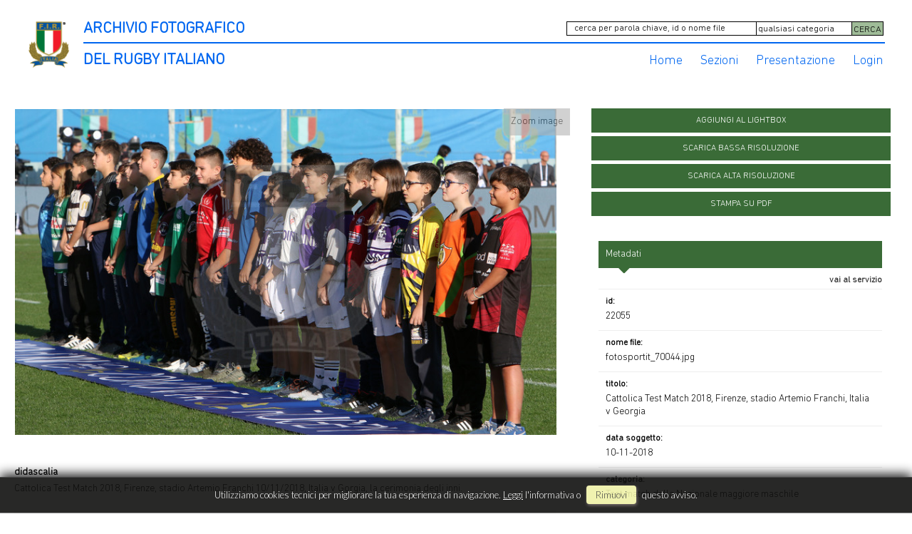

--- FILE ---
content_type: text/html; charset=UTF-8
request_url: https://archiviofotografico.federugby.it/item/it/1/22055/Cattolica+Test+Match+2018%2C+Firenze%2C+stadio+Artemio+Franchi%2C+Italia+v+Georgia
body_size: 29530
content:
<!DOCTYPE html>
<html lang="it" xml:lang="it" >
<head>
<base href='https://archiviofotografico.federugby.it/theme/archiviofir/' />
<meta name="viewport" content="width=device-width, initial-scale=1"><meta charset='UTF-8'>
<meta http-equiv='X-UA-Compatible' content='IE=edge' />
<meta http-equiv='Content-Type' content='text/html; charset=UTF-8' />
<link 		type='image/ico'	 	href='https://archiviofotografico.federugby.it/favicon.ico' 		rel='icon' />
<link rel='alternate' href='https://archiviofotografico.federugby.it/item/it/1/22055/Cattolica+Test+Match+2018%2C+Firenze%2C+stadio+Artemio+Franchi%2C+Italia+v+Georgia' hreflang='it'><meta name='google-site-verification' content='t9wHWc9zYYd_WgEeKXiAEbCitYb5ada8LJP5XIUiA0Q' /><link 		type='text/css'			href='43822combine.css?argv=[base64]' 								rel='stylesheet'  />
<script type='text/javascript'  data-cookieconsent='ignore'>var basePATH				= '/';var gallery_section		= '0';var layoutFolding			= 'Folden';var openItemIn				= 'windowdiv';var itemPopUpWidth			= '800';var currentLanguage		= 'it';var availableLanguages		= ['it'];var currentPage 			= '';var cummonFields			= 'title,subject_date';var totalPage 				= '';var isOwnedLighbox			= false;var isDeskUser				= '';var isRootUser				= '';var isBillingUser			= '';var isReportUser			= '';var isClient				= '';var isGuest				= '';var isPhotographer			= '';var isAgent				= '';var loggedin_section		= 'public';var loggedin_userUploadSection		= '';var lastOpened				= [];var ua_analytics			= '';var availableWidgets		= ['WidgetStaticImage','WidgetDynamicImage','WidgetTextBox'];var availableGallery		= null;var availableLightbox		= null;var useHierarchicalThesaurus	= '';var inEditMode					= '';var osType						= '';var isLoggedIn					= false;var userAccount				= '';var photographersCanUploadInPublic	=	0;</script><script 	type='text/javascript' 	 data-cookieconsent='ignore' 	src='https://archiviofotografico.federugby.it/43822combine.js?argv=[base64]'></script>
<script 	type='text/javascript' 	 data-cookieconsent='ignore'    src='../../java/lang/43822it.inc.js'></script>
<script 	type='text/javascript'  data-cookieconsent='ignore' 	 src='https://archiviofotografico.federugby.it/personal/sharebox.js'></script>
<title>Archivio FIR - Archivio fotografico Federazione Italiana Rugby > Foto RCH22055: Cattolica Test Match 2018, Firenze, stadio Artemio Franchi, Italia v Georgia</title><script language='javascript' data-cookieconsent='ignore'>window.jsonTemplate = {"_htmlSchema":null,"_browserObsolete":null,"_theme_chain":["archiviofir","momapix2019"],"_seoHomePageDescription":"Powered by MomaPIX digital asset management software","sessionCanManageCategory":false,"sessionCanManageGallery":false,"sessionCanToggleCart":false,"sessionCanEmbed":false,"sessionUserAccount":"","sessionUserId":null,"sessionUserName":null,"sessionUserEmail":null,"sessionUserTag":null,"sessionUserCanSaveAiConversations":0,"sessionCurrentCategory":null,"sessionFolding":"sparse","itemsInThisLightbox":null,"lightboxDetail":null,"totalReturned":null,"sessionHideHelpPopup":null,"sessionCanDownloadLow":true,"sessionCanDownloadHi":true,"sessionDirectSelling":false,"directSelling":false,"sessionCanUploadItems":false,"sessionCanUseApplet":false,"sessionSoVideo":null,"sessionSoAudio":null,"sessionSoText":null,"sessionSoOther":null,"sessionSoCopyrightfree":null,"sessionSoRoyaltyfree":null,"sessionSoRightmanaged":null,"sessionCreditBalance":0,"sessionFilterSplcategories":null,"sessionClickboard":0,"sessionLbClickboard":0,"sessionModalLogin":null,"sessionSelectMode":1,"cfgExpressCheckout":false,"cfgAccountName":"archiviofir","cfgItemIn":"windowdiv","cfgSoOrderBy":"date","cfgSoLogin":"and","cfgEnlargeSize":"and","cfgSoFolding":"sparse","cfgSoFilesize":null,"cfgSetupType":"enrolled","cfgSetupVersion":"plus","cfgSetupApikey":"0","cfgSetupLanguage":"IT","cfgHtml5Player":true,"cfgBannerText":null,"cfgAvailableItemsSize":"M","cfgFooterText":null,"cfgSetupId":"259521","cfgGallerySection":false,"cfgDefaultLanguage":"IT","cfgAvailableLanguages":"IT","cfgShowDownloadHistoryToClient":0,"cfgBaseURL":"https:\/\/archiviofotografico.federugby.it","cfgCommonFields":["title","subject_date"],"cfgRequestByEmail":0,"cfgUsePopupNotificationSound":"0","cfgCookiebotEnabled":false,"cfgShowEventEnlargedImage":0,"cfgBrowsableSection":{"public":["private","trash"]},"cfgDoNotAggregateInEvents":false,"cfgDoNotShowAggregatedItems":false,"cfgHiddenMetaFields":[],"cfgOrderMetaFields":[],"pageTitle":null,"theme":"archiviofir","onend":"if ($('viewitemdiv_header_22055')) $('viewitemdiv_header_22055').update('RCH22055');$('body').writeAttribute('data-itemnumber','22055');selector.item.isItemSelected('22055');jsonTemplate.itemDetail = {\"id\":\"22055\",\"id_remote\":\"0\",\"id_user\":\"2\",\"id_event\":\"3290\",\"id_parent\":\"0\",\"id_uri\":\"0\",\"id_storage\":\"4\",\"external_streamer\":\"\",\"object_name\":\"Cattolica Test Match 2018, Firen\",\"supplier_account\":\"archiviofir\",\"authorbyline\":\"\",\"source\":\"\",\"copyrightnotice\":\"Daniele Resini\\\/Fotosportit\",\"credit\":\"\",\"subject_date\":\"2018-11-10\",\"creation_date\":\"2018-11-10 15:44:09\",\"uploaded_date\":\"2023-01-08 22:48:07\",\"lastupdate_date\":\"2025-07-08 23:39:18\",\"category\":\"NZO\",\"urgency\":\"0\",\"pin\":\"0\",\"splcategories\":\"\",\"location\":\"\",\"country\":\"\",\"state\":\"\",\"city\":\"\",\"position\":\"O\",\"xsize\":\"5196\",\"ysize\":\"3125\",\"lat\":\"0\",\"lng\":\"0\",\"archive\":\"photo\",\"section\":\"public\",\"license\":\"RM\",\"file_size\":\"2404\",\"file_name\":\"fotosportit_70044.jpg\",\"file_version\":\"0\",\"avl_version\":\"0\",\"file_extension\":\"jpg\",\"mime_type\":\"image\\\/jpeg\",\"order_number\":\"20.4\",\"reserved_to\":\"\",\"locked_to\":\"\",\"characters\":null,\"instructions\":\"\",\"price_multiplier\":\"1.00\",\"price_tarifname\":\"default\",\"copyrightstatus\":\"Copyrighted Work\",\"notes\":\"\",\"switchbox\":\"0\",\"iptcsync_date\":\"0000-00-00 00:00:00\",\"title\":\"Cattolica Test Match 2018, Firenze, stadio Artemio Franchi, Italia v Georgia\",\"caption\":\"Cattolica Test Match 2018, Firenze, stadio Artemio Franchi 10\\\/11\\\/2018, Italia v Gorgia,  la cerimonia degli inni.\",\"keyword\":\"\",\"id_connector\":\"259521\",\"itemsInSameEvent\":[{\"id\":\"21868\",\"position\":\"P\",\"xsize\":\"4343\",\"ysize\":\"2045\",\"id_connector\":\"259521\",\"url_thumb_m\":\"https:\\\/\\\/d0.momapix.com\\\/archiviofir\\\/320002887e667cdd3851b9d9e324ff20b60fd3a77afc034a70161ac48ccf07dbb7fcf\\\/Image21868.jpg\",\"url_thumb_l\":\"https:\\\/\\\/d0.momapix.com\\\/archiviofir\\\/320002887e667cdd3851b9d9e324ff20b60fd3a77afc034a70161ac48ccf07dbb7fcf\\\/Preview21868.jpg\"},{\"id\":\"21889\",\"position\":\"O\",\"xsize\":\"3250\",\"ysize\":\"2114\",\"id_connector\":\"259521\",\"url_thumb_m\":\"https:\\\/\\\/d1.momapix.com\\\/archiviofir\\\/320003d05924c3f1b556b199098ef890926e54ae91871b85d0c45501e0c43b9a7f06d\\\/Image21889.jpg\",\"url_thumb_l\":\"https:\\\/\\\/d1.momapix.com\\\/archiviofir\\\/320003d05924c3f1b556b199098ef890926e54ae91871b85d0c45501e0c43b9a7f06d\\\/Preview21889.jpg\"},{\"id\":\"21888\",\"position\":\"O\",\"xsize\":\"4122\",\"ysize\":\"2748\",\"id_connector\":\"259521\",\"url_thumb_m\":\"https:\\\/\\\/d0.momapix.com\\\/archiviofir\\\/3200075def117abd9abeab4c9f2bee668adf1bedcab13fd2d6ddf492db448327a3b89\\\/Image21888.jpg\",\"url_thumb_l\":\"https:\\\/\\\/d0.momapix.com\\\/archiviofir\\\/3200075def117abd9abeab4c9f2bee668adf1bedcab13fd2d6ddf492db448327a3b89\\\/Preview21888.jpg\"},{\"id\":\"21862\",\"position\":\"O\",\"xsize\":\"3767\",\"ysize\":\"3074\",\"id_connector\":\"259521\",\"url_thumb_m\":\"https:\\\/\\\/d0.momapix.com\\\/archiviofir\\\/320005ef1e9d0f5a7d827485fe33da758e0ff6d569037bdf5fd757e9d5402b13f3ec0\\\/Image21862.jpg\",\"url_thumb_l\":\"https:\\\/\\\/d0.momapix.com\\\/archiviofir\\\/320005ef1e9d0f5a7d827485fe33da758e0ff6d569037bdf5fd757e9d5402b13f3ec0\\\/Preview21862.jpg\"},{\"id\":\"21863\",\"position\":\"V\",\"xsize\":\"2506\",\"ysize\":\"2935\",\"id_connector\":\"259521\",\"url_thumb_m\":\"https:\\\/\\\/d1.momapix.com\\\/archiviofir\\\/3200077f4e41da978369de26f3942154fdfe68367e05a9cff7bd42985e2c34c719f57\\\/Image21863.jpg\",\"url_thumb_l\":\"https:\\\/\\\/d1.momapix.com\\\/archiviofir\\\/3200077f4e41da978369de26f3942154fdfe68367e05a9cff7bd42985e2c34c719f57\\\/Preview21863.jpg\"},{\"id\":\"21864\",\"position\":\"O\",\"xsize\":\"3507\",\"ysize\":\"3137\",\"id_connector\":\"259521\",\"url_thumb_m\":\"https:\\\/\\\/d0.momapix.com\\\/archiviofir\\\/32000dbca9009e00c16b1af1bb159b6e59bea00d3dbee431dfe8724de594c805227b8\\\/Image21864.jpg\",\"url_thumb_l\":\"https:\\\/\\\/d0.momapix.com\\\/archiviofir\\\/32000dbca9009e00c16b1af1bb159b6e59bea00d3dbee431dfe8724de594c805227b8\\\/Preview21864.jpg\"},{\"id\":\"21865\",\"position\":\"O\",\"xsize\":\"4479\",\"ysize\":\"3101\",\"id_connector\":\"259521\",\"url_thumb_m\":\"https:\\\/\\\/d1.momapix.com\\\/archiviofir\\\/3200074d9b5c4c84c2b9328129110d91ef1a5ef5c05b651845367b6a0c8328ce905e3\\\/Image21865.jpg\",\"url_thumb_l\":\"https:\\\/\\\/d1.momapix.com\\\/archiviofir\\\/3200074d9b5c4c84c2b9328129110d91ef1a5ef5c05b651845367b6a0c8328ce905e3\\\/Preview21865.jpg\"},{\"id\":\"21866\",\"position\":\"V\",\"xsize\":\"2526\",\"ysize\":\"2719\",\"id_connector\":\"259521\",\"url_thumb_m\":\"https:\\\/\\\/d0.momapix.com\\\/archiviofir\\\/32000753374f1f06c7a008b82c422c37638f8160fe3c3566749d07e04b270621873f5\\\/Image21866.jpg\",\"url_thumb_l\":\"https:\\\/\\\/d0.momapix.com\\\/archiviofir\\\/32000753374f1f06c7a008b82c422c37638f8160fe3c3566749d07e04b270621873f5\\\/Preview21866.jpg\"},{\"id\":\"21867\",\"position\":\"O\",\"xsize\":\"3546\",\"ysize\":\"2476\",\"id_connector\":\"259521\",\"url_thumb_m\":\"https:\\\/\\\/d1.momapix.com\\\/archiviofir\\\/320006feca24e1d59f917051a7c40ff77db66fd8c53f80f6c409f97b0b883f08ff6bf\\\/Image21867.jpg\",\"url_thumb_l\":\"https:\\\/\\\/d1.momapix.com\\\/archiviofir\\\/320006feca24e1d59f917051a7c40ff77db66fd8c53f80f6c409f97b0b883f08ff6bf\\\/Preview21867.jpg\"},{\"id\":\"21869\",\"position\":\"O\",\"xsize\":\"3790\",\"ysize\":\"3093\",\"id_connector\":\"259521\",\"url_thumb_m\":\"https:\\\/\\\/d1.momapix.com\\\/archiviofir\\\/320001e6a7661794f7a3ef6b82601a45662b12c5d7b4cd18b0eaa1e50a97addb0dfad\\\/Image21869.jpg\",\"url_thumb_l\":\"https:\\\/\\\/d1.momapix.com\\\/archiviofir\\\/320001e6a7661794f7a3ef6b82601a45662b12c5d7b4cd18b0eaa1e50a97addb0dfad\\\/Preview21869.jpg\"},{\"id\":\"21870\",\"position\":\"O\",\"xsize\":\"3214\",\"ysize\":\"3201\",\"id_connector\":\"259521\",\"url_thumb_m\":\"https:\\\/\\\/d0.momapix.com\\\/archiviofir\\\/32000d92bbdf0ba4eebb58bdba0867ff3940c02e2a5527804f86c34ffeb7bb1aaceb3\\\/Image21870.jpg\",\"url_thumb_l\":\"https:\\\/\\\/d0.momapix.com\\\/archiviofir\\\/32000d92bbdf0ba4eebb58bdba0867ff3940c02e2a5527804f86c34ffeb7bb1aaceb3\\\/Preview21870.jpg\"},{\"id\":\"21871\",\"position\":\"O\",\"xsize\":\"2154\",\"ysize\":\"2070\",\"id_connector\":\"259521\",\"url_thumb_m\":\"https:\\\/\\\/d1.momapix.com\\\/archiviofir\\\/320007c7236a91a4ebe69e15628585c8db1a882319d475f1b37d0b8096bc9a51e0ac5\\\/Image21871.jpg\",\"url_thumb_l\":\"https:\\\/\\\/d1.momapix.com\\\/archiviofir\\\/320007c7236a91a4ebe69e15628585c8db1a882319d475f1b37d0b8096bc9a51e0ac5\\\/Preview21871.jpg\"},{\"id\":\"21872\",\"position\":\"V\",\"xsize\":\"2163\",\"ysize\":\"2311\",\"id_connector\":\"259521\",\"url_thumb_m\":\"https:\\\/\\\/d0.momapix.com\\\/archiviofir\\\/3200063fec8e6633ac50040e6386289dcdfcb07efb00b1fc48e86300b79448c4c91dc\\\/Image21872.jpg\",\"url_thumb_l\":\"https:\\\/\\\/d0.momapix.com\\\/archiviofir\\\/3200063fec8e6633ac50040e6386289dcdfcb07efb00b1fc48e86300b79448c4c91dc\\\/Preview21872.jpg\"},{\"id\":\"21873\",\"position\":\"O\",\"xsize\":\"4836\",\"ysize\":\"2592\",\"id_connector\":\"259521\",\"url_thumb_m\":\"https:\\\/\\\/d1.momapix.com\\\/archiviofir\\\/3200068373b6fa86d52415e240f2093d9ced7dd2da114cd01ad356b727e0e5ba56852\\\/Image21873.jpg\",\"url_thumb_l\":\"https:\\\/\\\/d1.momapix.com\\\/archiviofir\\\/3200068373b6fa86d52415e240f2093d9ced7dd2da114cd01ad356b727e0e5ba56852\\\/Preview21873.jpg\"},{\"id\":\"21874\",\"position\":\"O\",\"xsize\":\"4736\",\"ysize\":\"3265\",\"id_connector\":\"259521\",\"url_thumb_m\":\"https:\\\/\\\/d0.momapix.com\\\/archiviofir\\\/320005cfcbec8187e6d800b1f1439c9836ab4691462003001da92bda5e4c0a8fdea29\\\/Image21874.jpg\",\"url_thumb_l\":\"https:\\\/\\\/d0.momapix.com\\\/archiviofir\\\/320005cfcbec8187e6d800b1f1439c9836ab4691462003001da92bda5e4c0a8fdea29\\\/Preview21874.jpg\"},{\"id\":\"21875\",\"position\":\"O\",\"xsize\":\"3573\",\"ysize\":\"2673\",\"id_connector\":\"259521\",\"url_thumb_m\":\"https:\\\/\\\/d1.momapix.com\\\/archiviofir\\\/32000adc31dd8fefedd98f35ccde5f5c3b4d48361a8bb4b78510f0865134aec9d42f1\\\/Image21875.jpg\",\"url_thumb_l\":\"https:\\\/\\\/d1.momapix.com\\\/archiviofir\\\/32000adc31dd8fefedd98f35ccde5f5c3b4d48361a8bb4b78510f0865134aec9d42f1\\\/Preview21875.jpg\"},{\"id\":\"21876\",\"position\":\"O\",\"xsize\":\"3981\",\"ysize\":\"2711\",\"id_connector\":\"259521\",\"url_thumb_m\":\"https:\\\/\\\/d0.momapix.com\\\/archiviofir\\\/320001c58ec4c84d76fe322ed5079e5d5772a57f21ea2f233ba9812a0a09fff5ec07c\\\/Image21876.jpg\",\"url_thumb_l\":\"https:\\\/\\\/d0.momapix.com\\\/archiviofir\\\/320001c58ec4c84d76fe322ed5079e5d5772a57f21ea2f233ba9812a0a09fff5ec07c\\\/Preview21876.jpg\"},{\"id\":\"21877\",\"position\":\"V\",\"xsize\":\"1825\",\"ysize\":\"2818\",\"id_connector\":\"259521\",\"url_thumb_m\":\"https:\\\/\\\/d1.momapix.com\\\/archiviofir\\\/32000614515ba88373a11987269a0e342df4139e3dae244fb10937f4799bef6b15672\\\/Image21877.jpg\",\"url_thumb_l\":\"https:\\\/\\\/d1.momapix.com\\\/archiviofir\\\/32000614515ba88373a11987269a0e342df4139e3dae244fb10937f4799bef6b15672\\\/Preview21877.jpg\"},{\"id\":\"21878\",\"position\":\"V\",\"xsize\":\"2688\",\"ysize\":\"3019\",\"id_connector\":\"259521\",\"url_thumb_m\":\"https:\\\/\\\/d0.momapix.com\\\/archiviofir\\\/320005f01b7b98b38e093d5efd090d99504f633cb624a42251358b71b0866345e1c2d\\\/Image21878.jpg\",\"url_thumb_l\":\"https:\\\/\\\/d0.momapix.com\\\/archiviofir\\\/320005f01b7b98b38e093d5efd090d99504f633cb624a42251358b71b0866345e1c2d\\\/Preview21878.jpg\"},{\"id\":\"21879\",\"position\":\"O\",\"xsize\":\"3349\",\"ysize\":\"2194\",\"id_connector\":\"259521\",\"url_thumb_m\":\"https:\\\/\\\/d1.momapix.com\\\/archiviofir\\\/32000358f57f36a62552c9f797a448735d7c99b69f834e4374e598493e2f07f4619ef\\\/Image21879.jpg\",\"url_thumb_l\":\"https:\\\/\\\/d1.momapix.com\\\/archiviofir\\\/32000358f57f36a62552c9f797a448735d7c99b69f834e4374e598493e2f07f4619ef\\\/Preview21879.jpg\"},{\"id\":\"21880\",\"position\":\"O\",\"xsize\":\"3284\",\"ysize\":\"2402\",\"id_connector\":\"259521\",\"url_thumb_m\":\"https:\\\/\\\/d0.momapix.com\\\/archiviofir\\\/320007deb9784db2a5de43ce67bc41052ce8c9e1ac3e24bd317d7d94ffec491e23c9e\\\/Image21880.jpg\",\"url_thumb_l\":\"https:\\\/\\\/d0.momapix.com\\\/archiviofir\\\/320007deb9784db2a5de43ce67bc41052ce8c9e1ac3e24bd317d7d94ffec491e23c9e\\\/Preview21880.jpg\"},{\"id\":\"21881\",\"position\":\"O\",\"xsize\":\"2885\",\"ysize\":\"2087\",\"id_connector\":\"259521\",\"url_thumb_m\":\"https:\\\/\\\/d1.momapix.com\\\/archiviofir\\\/320009bf34c1eca816f18187afafffd50ee67e9c41afedc6c4693ba58c5d837d6ff9c\\\/Image21881.jpg\",\"url_thumb_l\":\"https:\\\/\\\/d1.momapix.com\\\/archiviofir\\\/320009bf34c1eca816f18187afafffd50ee67e9c41afedc6c4693ba58c5d837d6ff9c\\\/Preview21881.jpg\"},{\"id\":\"21882\",\"position\":\"O\",\"xsize\":\"2808\",\"ysize\":\"1910\",\"id_connector\":\"259521\",\"url_thumb_m\":\"https:\\\/\\\/d0.momapix.com\\\/archiviofir\\\/320001cec816f7d7cef739c20a6fa0f5ff01595a24cce7a7ef2ff79b1f0fa90aa25df\\\/Image21882.jpg\",\"url_thumb_l\":\"https:\\\/\\\/d0.momapix.com\\\/archiviofir\\\/320001cec816f7d7cef739c20a6fa0f5ff01595a24cce7a7ef2ff79b1f0fa90aa25df\\\/Preview21882.jpg\"},{\"id\":\"21883\",\"position\":\"V\",\"xsize\":\"1544\",\"ysize\":\"2103\",\"id_connector\":\"259521\",\"url_thumb_m\":\"https:\\\/\\\/d1.momapix.com\\\/archiviofir\\\/320001d6b251538946df4a9a5f30eea95e86bf0fdc35850647f45226a07f92679e3fd\\\/Image21883.jpg\",\"url_thumb_l\":\"https:\\\/\\\/d1.momapix.com\\\/archiviofir\\\/320001d6b251538946df4a9a5f30eea95e86bf0fdc35850647f45226a07f92679e3fd\\\/Preview21883.jpg\"},{\"id\":\"21884\",\"position\":\"O\",\"xsize\":\"3716\",\"ysize\":\"2630\",\"id_connector\":\"259521\",\"url_thumb_m\":\"https:\\\/\\\/d0.momapix.com\\\/archiviofir\\\/32000f7a6af47f581f26272635edec2655b2f2ca12612c07288a282f8ae4567362874\\\/Image21884.jpg\",\"url_thumb_l\":\"https:\\\/\\\/d0.momapix.com\\\/archiviofir\\\/32000f7a6af47f581f26272635edec2655b2f2ca12612c07288a282f8ae4567362874\\\/Preview21884.jpg\"},{\"id\":\"21885\",\"position\":\"O\",\"xsize\":\"3266\",\"ysize\":\"2078\",\"id_connector\":\"259521\",\"url_thumb_m\":\"https:\\\/\\\/d1.momapix.com\\\/archiviofir\\\/320000a65244b8d592abc49e9a4fbe7c2ef165ba10370178b497a0b4db18fe4a5eae2\\\/Image21885.jpg\",\"url_thumb_l\":\"https:\\\/\\\/d1.momapix.com\\\/archiviofir\\\/320000a65244b8d592abc49e9a4fbe7c2ef165ba10370178b497a0b4db18fe4a5eae2\\\/Preview21885.jpg\"},{\"id\":\"21886\",\"position\":\"V\",\"xsize\":\"2343\",\"ysize\":\"2553\",\"id_connector\":\"259521\",\"url_thumb_m\":\"https:\\\/\\\/d0.momapix.com\\\/archiviofir\\\/32000edd617dbf73741cfb829e8fabc34de06e6335557e315e4bc87b4d98b93bbefcc\\\/Image21886.jpg\",\"url_thumb_l\":\"https:\\\/\\\/d0.momapix.com\\\/archiviofir\\\/32000edd617dbf73741cfb829e8fabc34de06e6335557e315e4bc87b4d98b93bbefcc\\\/Preview21886.jpg\"},{\"id\":\"21887\",\"position\":\"O\",\"xsize\":\"3611\",\"ysize\":\"3160\",\"id_connector\":\"259521\",\"url_thumb_m\":\"https:\\\/\\\/d1.momapix.com\\\/archiviofir\\\/32000d09e8938648e4242d3c34177aee18ddf3dcefcc440560d00a52afab990fb3963\\\/Image21887.jpg\",\"url_thumb_l\":\"https:\\\/\\\/d1.momapix.com\\\/archiviofir\\\/32000d09e8938648e4242d3c34177aee18ddf3dcefcc440560d00a52afab990fb3963\\\/Preview21887.jpg\"},{\"id\":\"21890\",\"position\":\"O\",\"xsize\":\"2968\",\"ysize\":\"1978\",\"id_connector\":\"259521\",\"url_thumb_m\":\"https:\\\/\\\/d0.momapix.com\\\/archiviofir\\\/3200079cf0fe87ec6188c07fdd0b2846c74bced11aae625ad96fcee3db8e83b30dad6\\\/Image21890.jpg\",\"url_thumb_l\":\"https:\\\/\\\/d0.momapix.com\\\/archiviofir\\\/3200079cf0fe87ec6188c07fdd0b2846c74bced11aae625ad96fcee3db8e83b30dad6\\\/Preview21890.jpg\"},{\"id\":\"21891\",\"position\":\"O\",\"xsize\":\"3088\",\"ysize\":\"2149\",\"id_connector\":\"259521\",\"url_thumb_m\":\"https:\\\/\\\/d1.momapix.com\\\/archiviofir\\\/3200023b17060bec5793bf54aa397f273a9b07f1c50f803632766034398c9e5a6b367\\\/Image21891.jpg\",\"url_thumb_l\":\"https:\\\/\\\/d1.momapix.com\\\/archiviofir\\\/3200023b17060bec5793bf54aa397f273a9b07f1c50f803632766034398c9e5a6b367\\\/Preview21891.jpg\"},{\"id\":\"21892\",\"position\":\"O\",\"xsize\":\"3517\",\"ysize\":\"2331\",\"id_connector\":\"259521\",\"url_thumb_m\":\"https:\\\/\\\/d0.momapix.com\\\/archiviofir\\\/32000a977ce27f4ef16a5a1c63380be45009308ee249207b33cf5e087e558259abc2f\\\/Image21892.jpg\",\"url_thumb_l\":\"https:\\\/\\\/d0.momapix.com\\\/archiviofir\\\/32000a977ce27f4ef16a5a1c63380be45009308ee249207b33cf5e087e558259abc2f\\\/Preview21892.jpg\"},{\"id\":\"21893\",\"position\":\"O\",\"xsize\":\"3522\",\"ysize\":\"2326\",\"id_connector\":\"259521\",\"url_thumb_m\":\"https:\\\/\\\/d1.momapix.com\\\/archiviofir\\\/32000314eb9328c061d8982981d1d4fc9d244e96426d670c8bd95386cd1814261780a\\\/Image21893.jpg\",\"url_thumb_l\":\"https:\\\/\\\/d1.momapix.com\\\/archiviofir\\\/32000314eb9328c061d8982981d1d4fc9d244e96426d670c8bd95386cd1814261780a\\\/Preview21893.jpg\"},{\"id\":\"21894\",\"position\":\"O\",\"xsize\":\"2546\",\"ysize\":\"1794\",\"id_connector\":\"259521\",\"url_thumb_m\":\"https:\\\/\\\/d0.momapix.com\\\/archiviofir\\\/320007ba987ebd2723472b1bdfebca56424d5db91740d02e08c06eec9edac40d6e7c2\\\/Image21894.jpg\",\"url_thumb_l\":\"https:\\\/\\\/d0.momapix.com\\\/archiviofir\\\/320007ba987ebd2723472b1bdfebca56424d5db91740d02e08c06eec9edac40d6e7c2\\\/Preview21894.jpg\"},{\"id\":\"21895\",\"position\":\"O\",\"xsize\":\"3506\",\"ysize\":\"2483\",\"id_connector\":\"259521\",\"url_thumb_m\":\"https:\\\/\\\/d1.momapix.com\\\/archiviofir\\\/32000cdaabc24dbfc378bd15b3cd10f0477c7eab7c8f2a448fc6a9e04282c49992d80\\\/Image21895.jpg\",\"url_thumb_l\":\"https:\\\/\\\/d1.momapix.com\\\/archiviofir\\\/32000cdaabc24dbfc378bd15b3cd10f0477c7eab7c8f2a448fc6a9e04282c49992d80\\\/Preview21895.jpg\"},{\"id\":\"21896\",\"position\":\"O\",\"xsize\":\"4416\",\"ysize\":\"2995\",\"id_connector\":\"259521\",\"url_thumb_m\":\"https:\\\/\\\/d0.momapix.com\\\/archiviofir\\\/320009e1a81d18862362546277d9dcd28c98c6e85ccc58cd101788066289b693214a1\\\/Image21896.jpg\",\"url_thumb_l\":\"https:\\\/\\\/d0.momapix.com\\\/archiviofir\\\/320009e1a81d18862362546277d9dcd28c98c6e85ccc58cd101788066289b693214a1\\\/Preview21896.jpg\"},{\"id\":\"21897\",\"position\":\"O\",\"xsize\":\"4340\",\"ysize\":\"2928\",\"id_connector\":\"259521\",\"url_thumb_m\":\"https:\\\/\\\/d1.momapix.com\\\/archiviofir\\\/32000bc4e96359ad1ac5e9eb40936ded8028fde32b945b48b0233b87efda83cfb9a88\\\/Image21897.jpg\",\"url_thumb_l\":\"https:\\\/\\\/d1.momapix.com\\\/archiviofir\\\/32000bc4e96359ad1ac5e9eb40936ded8028fde32b945b48b0233b87efda83cfb9a88\\\/Preview21897.jpg\"},{\"id\":\"21898\",\"position\":\"O\",\"xsize\":\"3233\",\"ysize\":\"2311\",\"id_connector\":\"259521\",\"url_thumb_m\":\"https:\\\/\\\/d0.momapix.com\\\/archiviofir\\\/32000a9ab2d254e88de4cc2eedc730d77b44d2f83a639ce82c7c69a190e59075d2294\\\/Image21898.jpg\",\"url_thumb_l\":\"https:\\\/\\\/d0.momapix.com\\\/archiviofir\\\/32000a9ab2d254e88de4cc2eedc730d77b44d2f83a639ce82c7c69a190e59075d2294\\\/Preview21898.jpg\"},{\"id\":\"21899\",\"position\":\"O\",\"xsize\":\"3048\",\"ysize\":\"1970\",\"id_connector\":\"259521\",\"url_thumb_m\":\"https:\\\/\\\/d1.momapix.com\\\/archiviofir\\\/3200087ce1dec8216f1a9f18fa9836589f76dbc615490fb874fd8a0561e80e1820918\\\/Image21899.jpg\",\"url_thumb_l\":\"https:\\\/\\\/d1.momapix.com\\\/archiviofir\\\/3200087ce1dec8216f1a9f18fa9836589f76dbc615490fb874fd8a0561e80e1820918\\\/Preview21899.jpg\"},{\"id\":\"21900\",\"position\":\"O\",\"xsize\":\"2962\",\"ysize\":\"2410\",\"id_connector\":\"259521\",\"url_thumb_m\":\"https:\\\/\\\/d0.momapix.com\\\/archiviofir\\\/320005c95dcb947f368eb5ecbff0fd6ca5d39d1822da8a0f71ad2109e9f8a6ea56ba4\\\/Image21900.jpg\",\"url_thumb_l\":\"https:\\\/\\\/d0.momapix.com\\\/archiviofir\\\/320005c95dcb947f368eb5ecbff0fd6ca5d39d1822da8a0f71ad2109e9f8a6ea56ba4\\\/Preview21900.jpg\"},{\"id\":\"21901\",\"position\":\"V\",\"xsize\":\"2875\",\"ysize\":\"2896\",\"id_connector\":\"259521\",\"url_thumb_m\":\"https:\\\/\\\/d1.momapix.com\\\/archiviofir\\\/32000cf1bff1e48f81db84f9deb7c2c82f9946e7e2f8359e2d8f3a94858a8eb81d37b\\\/Image21901.jpg\",\"url_thumb_l\":\"https:\\\/\\\/d1.momapix.com\\\/archiviofir\\\/32000cf1bff1e48f81db84f9deb7c2c82f9946e7e2f8359e2d8f3a94858a8eb81d37b\\\/Preview21901.jpg\"},{\"id\":\"21902\",\"position\":\"O\",\"xsize\":\"4765\",\"ysize\":\"3177\",\"id_connector\":\"259521\",\"url_thumb_m\":\"https:\\\/\\\/d0.momapix.com\\\/archiviofir\\\/32000008b580d8a9a373258828929191a30f45912225574ff1b8b9fbdbae22070ba22\\\/Image21902.jpg\",\"url_thumb_l\":\"https:\\\/\\\/d0.momapix.com\\\/archiviofir\\\/32000008b580d8a9a373258828929191a30f45912225574ff1b8b9fbdbae22070ba22\\\/Preview21902.jpg\"},{\"id\":\"21903\",\"position\":\"O\",\"xsize\":\"2623\",\"ysize\":\"2218\",\"id_connector\":\"259521\",\"url_thumb_m\":\"https:\\\/\\\/d1.momapix.com\\\/archiviofir\\\/320001fa6f975a25a90a56a1af3dafca597093463094ca077ffc7dd1daeaa142f96ee\\\/Image21903.jpg\",\"url_thumb_l\":\"https:\\\/\\\/d1.momapix.com\\\/archiviofir\\\/320001fa6f975a25a90a56a1af3dafca597093463094ca077ffc7dd1daeaa142f96ee\\\/Preview21903.jpg\"},{\"id\":\"21904\",\"position\":\"V\",\"xsize\":\"1973\",\"ysize\":\"2719\",\"id_connector\":\"259521\",\"url_thumb_m\":\"https:\\\/\\\/d0.momapix.com\\\/archiviofir\\\/3200001a34d591cfc1ecd1fd973b0edb60c3e66b50ffdcc8746bb39d0bbe1394aaeb2\\\/Image21904.jpg\",\"url_thumb_l\":\"https:\\\/\\\/d0.momapix.com\\\/archiviofir\\\/3200001a34d591cfc1ecd1fd973b0edb60c3e66b50ffdcc8746bb39d0bbe1394aaeb2\\\/Preview21904.jpg\"},{\"id\":\"21905\",\"position\":\"V\",\"xsize\":\"1754\",\"ysize\":\"2706\",\"id_connector\":\"259521\",\"url_thumb_m\":\"https:\\\/\\\/d1.momapix.com\\\/archiviofir\\\/320009f61750838a81e54ad59e6081f90968fbd170b0086f40917f82167a68204155d\\\/Image21905.jpg\",\"url_thumb_l\":\"https:\\\/\\\/d1.momapix.com\\\/archiviofir\\\/320009f61750838a81e54ad59e6081f90968fbd170b0086f40917f82167a68204155d\\\/Preview21905.jpg\"},{\"id\":\"21906\",\"position\":\"O\",\"xsize\":\"2674\",\"ysize\":\"2000\",\"id_connector\":\"259521\",\"url_thumb_m\":\"https:\\\/\\\/d0.momapix.com\\\/archiviofir\\\/32000149940ebc8b61d01027c4731103dac3f7f46d967c8c657b1ab86bb458ab96f58\\\/Image21906.jpg\",\"url_thumb_l\":\"https:\\\/\\\/d0.momapix.com\\\/archiviofir\\\/32000149940ebc8b61d01027c4731103dac3f7f46d967c8c657b1ab86bb458ab96f58\\\/Preview21906.jpg\"},{\"id\":\"21907\",\"position\":\"O\",\"xsize\":\"2524\",\"ysize\":\"1904\",\"id_connector\":\"259521\",\"url_thumb_m\":\"https:\\\/\\\/d1.momapix.com\\\/archiviofir\\\/320003d264ffed4600bdef8f336c6efcb60b47ed4157f8342c051f8d957bfb293bfe4\\\/Image21907.jpg\",\"url_thumb_l\":\"https:\\\/\\\/d1.momapix.com\\\/archiviofir\\\/320003d264ffed4600bdef8f336c6efcb60b47ed4157f8342c051f8d957bfb293bfe4\\\/Preview21907.jpg\"},{\"id\":\"21908\",\"position\":\"O\",\"xsize\":\"1807\",\"ysize\":\"1496\",\"id_connector\":\"259521\",\"url_thumb_m\":\"https:\\\/\\\/d0.momapix.com\\\/archiviofir\\\/32000c2489d411de7ab4fd12833efb68f236ece39129d3bbb45acc3ac15f8a400cd1b\\\/Image21908.jpg\",\"url_thumb_l\":\"https:\\\/\\\/d0.momapix.com\\\/archiviofir\\\/32000c2489d411de7ab4fd12833efb68f236ece39129d3bbb45acc3ac15f8a400cd1b\\\/Preview21908.jpg\"},{\"id\":\"21909\",\"position\":\"O\",\"xsize\":\"4150\",\"ysize\":\"3054\",\"id_connector\":\"259521\",\"url_thumb_m\":\"https:\\\/\\\/d1.momapix.com\\\/archiviofir\\\/32000aeeb8df2b27509a7be0d76408ae46d99040731b18667a04f466680a0cc3de199\\\/Image21909.jpg\",\"url_thumb_l\":\"https:\\\/\\\/d1.momapix.com\\\/archiviofir\\\/32000aeeb8df2b27509a7be0d76408ae46d99040731b18667a04f466680a0cc3de199\\\/Preview21909.jpg\"},{\"id\":\"21910\",\"position\":\"O\",\"xsize\":\"3113\",\"ysize\":\"2076\",\"id_connector\":\"259521\",\"url_thumb_m\":\"https:\\\/\\\/d0.momapix.com\\\/archiviofir\\\/3200003f0204a99c6af1ed14a757a85c4ad00b55ba57d54d8775b3aa4cf03742c6607\\\/Image21910.jpg\",\"url_thumb_l\":\"https:\\\/\\\/d0.momapix.com\\\/archiviofir\\\/3200003f0204a99c6af1ed14a757a85c4ad00b55ba57d54d8775b3aa4cf03742c6607\\\/Preview21910.jpg\"},{\"id\":\"21911\",\"position\":\"O\",\"xsize\":\"3370\",\"ysize\":\"2395\",\"id_connector\":\"259521\",\"url_thumb_m\":\"https:\\\/\\\/d1.momapix.com\\\/archiviofir\\\/32000e47247ec4a633e6e715fd644f8b8cfe3e25722e4bd4ff7551ad54d7426a43f77\\\/Image21911.jpg\",\"url_thumb_l\":\"https:\\\/\\\/d1.momapix.com\\\/archiviofir\\\/32000e47247ec4a633e6e715fd644f8b8cfe3e25722e4bd4ff7551ad54d7426a43f77\\\/Preview21911.jpg\"},{\"id\":\"21912\",\"position\":\"O\",\"xsize\":\"3179\",\"ysize\":\"2112\",\"id_connector\":\"259521\",\"url_thumb_m\":\"https:\\\/\\\/d0.momapix.com\\\/archiviofir\\\/32000579764f90e7e9e3ea704e7489327ee68cf6b057fa07977f390533b9fa12fcf1c\\\/Image21912.jpg\",\"url_thumb_l\":\"https:\\\/\\\/d0.momapix.com\\\/archiviofir\\\/32000579764f90e7e9e3ea704e7489327ee68cf6b057fa07977f390533b9fa12fcf1c\\\/Preview21912.jpg\"},{\"id\":\"21913\",\"position\":\"O\",\"xsize\":\"2671\",\"ysize\":\"1978\",\"id_connector\":\"259521\",\"url_thumb_m\":\"https:\\\/\\\/d1.momapix.com\\\/archiviofir\\\/32000762475d0a8a25978a2388ada3553694c6681f49573543d7f490b43d38cc8490e\\\/Image21913.jpg\",\"url_thumb_l\":\"https:\\\/\\\/d1.momapix.com\\\/archiviofir\\\/32000762475d0a8a25978a2388ada3553694c6681f49573543d7f490b43d38cc8490e\\\/Preview21913.jpg\"},{\"id\":\"21914\",\"position\":\"O\",\"xsize\":\"3095\",\"ysize\":\"2110\",\"id_connector\":\"259521\",\"url_thumb_m\":\"https:\\\/\\\/d0.momapix.com\\\/archiviofir\\\/32000176c1b337ec035b8009fe494ec97a33e354401425d48376643297b1ce5e58533\\\/Image21914.jpg\",\"url_thumb_l\":\"https:\\\/\\\/d0.momapix.com\\\/archiviofir\\\/32000176c1b337ec035b8009fe494ec97a33e354401425d48376643297b1ce5e58533\\\/Preview21914.jpg\"},{\"id\":\"21915\",\"position\":\"V\",\"xsize\":\"1905\",\"ysize\":\"2682\",\"id_connector\":\"259521\",\"url_thumb_m\":\"https:\\\/\\\/d1.momapix.com\\\/archiviofir\\\/32000ad156ff98b8b8c8cc7bcd99ef6289fba2c32c9e79ad0e10dcc9e7bd2d9ec0605\\\/Image21915.jpg\",\"url_thumb_l\":\"https:\\\/\\\/d1.momapix.com\\\/archiviofir\\\/32000ad156ff98b8b8c8cc7bcd99ef6289fba2c32c9e79ad0e10dcc9e7bd2d9ec0605\\\/Preview21915.jpg\"},{\"id\":\"21916\",\"position\":\"V\",\"xsize\":\"1541\",\"ysize\":\"2099\",\"id_connector\":\"259521\",\"url_thumb_m\":\"https:\\\/\\\/d0.momapix.com\\\/archiviofir\\\/32000a247c2cdfbeba1f8b9432b402bfd43060be4b2f153ea2985ac17c3b280adb014\\\/Image21916.jpg\",\"url_thumb_l\":\"https:\\\/\\\/d0.momapix.com\\\/archiviofir\\\/32000a247c2cdfbeba1f8b9432b402bfd43060be4b2f153ea2985ac17c3b280adb014\\\/Preview21916.jpg\"},{\"id\":\"21917\",\"position\":\"O\",\"xsize\":\"3391\",\"ysize\":\"2334\",\"id_connector\":\"259521\",\"url_thumb_m\":\"https:\\\/\\\/d1.momapix.com\\\/archiviofir\\\/3200096abecde32a357571b736c2df65cece171332d1a9f7c9b65cb62c4e2abd11e74\\\/Image21917.jpg\",\"url_thumb_l\":\"https:\\\/\\\/d1.momapix.com\\\/archiviofir\\\/3200096abecde32a357571b736c2df65cece171332d1a9f7c9b65cb62c4e2abd11e74\\\/Preview21917.jpg\"},{\"id\":\"21918\",\"position\":\"O\",\"xsize\":\"3129\",\"ysize\":\"2088\",\"id_connector\":\"259521\",\"url_thumb_m\":\"https:\\\/\\\/d0.momapix.com\\\/archiviofir\\\/32000aa83fb3b8f49a106315bfd0e5164471e70ba5e93058857831b861110366487fc\\\/Image21918.jpg\",\"url_thumb_l\":\"https:\\\/\\\/d0.momapix.com\\\/archiviofir\\\/32000aa83fb3b8f49a106315bfd0e5164471e70ba5e93058857831b861110366487fc\\\/Preview21918.jpg\"},{\"id\":\"21919\",\"position\":\"O\",\"xsize\":\"4098\",\"ysize\":\"2647\",\"id_connector\":\"259521\",\"url_thumb_m\":\"https:\\\/\\\/d1.momapix.com\\\/archiviofir\\\/32000fbb1131830c5caabaf745eace06762f4a0da97e3c1ffddb1708fe9fd4d374603\\\/Image21919.jpg\",\"url_thumb_l\":\"https:\\\/\\\/d1.momapix.com\\\/archiviofir\\\/32000fbb1131830c5caabaf745eace06762f4a0da97e3c1ffddb1708fe9fd4d374603\\\/Preview21919.jpg\"},{\"id\":\"21923\",\"position\":\"O\",\"xsize\":\"3190\",\"ysize\":\"2090\",\"id_connector\":\"259521\",\"url_thumb_m\":\"https:\\\/\\\/d1.momapix.com\\\/archiviofir\\\/32000410019b29d4663e0150349e7f89989f6397038b15a905b2a367c684ee876c52c\\\/Image21923.jpg\",\"url_thumb_l\":\"https:\\\/\\\/d1.momapix.com\\\/archiviofir\\\/32000410019b29d4663e0150349e7f89989f6397038b15a905b2a367c684ee876c52c\\\/Preview21923.jpg\"},{\"id\":\"21924\",\"position\":\"V\",\"xsize\":\"1695\",\"ysize\":\"2044\",\"id_connector\":\"259521\",\"url_thumb_m\":\"https:\\\/\\\/d0.momapix.com\\\/archiviofir\\\/320004a5ecd3e92948e93fcd1f43b82b8de10db93b8616e8487d8a66d8f768ccc9bde\\\/Image21924.jpg\",\"url_thumb_l\":\"https:\\\/\\\/d0.momapix.com\\\/archiviofir\\\/320004a5ecd3e92948e93fcd1f43b82b8de10db93b8616e8487d8a66d8f768ccc9bde\\\/Preview21924.jpg\"},{\"id\":\"21925\",\"position\":\"V\",\"xsize\":\"2283\",\"ysize\":\"2569\",\"id_connector\":\"259521\",\"url_thumb_m\":\"https:\\\/\\\/d1.momapix.com\\\/archiviofir\\\/3200055df89145e9cd8884d03b9f42a4b4f6d83bd5734a6852f60a81a8d64f422ae5f\\\/Image21925.jpg\",\"url_thumb_l\":\"https:\\\/\\\/d1.momapix.com\\\/archiviofir\\\/3200055df89145e9cd8884d03b9f42a4b4f6d83bd5734a6852f60a81a8d64f422ae5f\\\/Preview21925.jpg\"},{\"id\":\"21926\",\"position\":\"V\",\"xsize\":\"1741\",\"ysize\":\"1880\",\"id_connector\":\"259521\",\"url_thumb_m\":\"https:\\\/\\\/d0.momapix.com\\\/archiviofir\\\/3200096a38d847bdee7a01a978135cbf2b95d549d297933ea2297cf69bc5e1a944c16\\\/Image21926.jpg\",\"url_thumb_l\":\"https:\\\/\\\/d0.momapix.com\\\/archiviofir\\\/3200096a38d847bdee7a01a978135cbf2b95d549d297933ea2297cf69bc5e1a944c16\\\/Preview21926.jpg\"},{\"id\":\"21927\",\"position\":\"V\",\"xsize\":\"2423\",\"ysize\":\"3087\",\"id_connector\":\"259521\",\"url_thumb_m\":\"https:\\\/\\\/d1.momapix.com\\\/archiviofir\\\/32000cff7ae2401ab5bdd7c74e33ee14c8651578c1d5c26ff8a0fb92f379128836e4b\\\/Image21927.jpg\",\"url_thumb_l\":\"https:\\\/\\\/d1.momapix.com\\\/archiviofir\\\/32000cff7ae2401ab5bdd7c74e33ee14c8651578c1d5c26ff8a0fb92f379128836e4b\\\/Preview21927.jpg\"},{\"id\":\"21928\",\"position\":\"V\",\"xsize\":\"2136\",\"ysize\":\"2874\",\"id_connector\":\"259521\",\"url_thumb_m\":\"https:\\\/\\\/d0.momapix.com\\\/archiviofir\\\/320009c71cf38a169654b8479a5622abe8b817dfd571c0e61e87b83e7ab6b5c866f22\\\/Image21928.jpg\",\"url_thumb_l\":\"https:\\\/\\\/d0.momapix.com\\\/archiviofir\\\/320009c71cf38a169654b8479a5622abe8b817dfd571c0e61e87b83e7ab6b5c866f22\\\/Preview21928.jpg\"},{\"id\":\"21929\",\"position\":\"O\",\"xsize\":\"4352\",\"ysize\":\"3170\",\"id_connector\":\"259521\",\"url_thumb_m\":\"https:\\\/\\\/d1.momapix.com\\\/archiviofir\\\/32000910bf0d84553af936f5589ebcb6b81ffae46078c72bcd8151f6af8bf793c0684\\\/Image21929.jpg\",\"url_thumb_l\":\"https:\\\/\\\/d1.momapix.com\\\/archiviofir\\\/32000910bf0d84553af936f5589ebcb6b81ffae46078c72bcd8151f6af8bf793c0684\\\/Preview21929.jpg\"},{\"id\":\"21930\",\"position\":\"O\",\"xsize\":\"4642\",\"ysize\":\"2887\",\"id_connector\":\"259521\",\"url_thumb_m\":\"https:\\\/\\\/d0.momapix.com\\\/archiviofir\\\/32000fb34d224e192af87c5397df809a8648286290a0b55b617bed441f69e92108c0d\\\/Image21930.jpg\",\"url_thumb_l\":\"https:\\\/\\\/d0.momapix.com\\\/archiviofir\\\/32000fb34d224e192af87c5397df809a8648286290a0b55b617bed441f69e92108c0d\\\/Preview21930.jpg\"},{\"id\":\"21931\",\"position\":\"V\",\"xsize\":\"2596\",\"ysize\":\"2628\",\"id_connector\":\"259521\",\"url_thumb_m\":\"https:\\\/\\\/d1.momapix.com\\\/archiviofir\\\/320002293320ec392be8f0cdc2381331599002eb772468a28aa33f068a9cfece501ef\\\/Image21931.jpg\",\"url_thumb_l\":\"https:\\\/\\\/d1.momapix.com\\\/archiviofir\\\/320002293320ec392be8f0cdc2381331599002eb772468a28aa33f068a9cfece501ef\\\/Preview21931.jpg\"},{\"id\":\"21932\",\"position\":\"V\",\"xsize\":\"2460\",\"ysize\":\"2872\",\"id_connector\":\"259521\",\"url_thumb_m\":\"https:\\\/\\\/d0.momapix.com\\\/archiviofir\\\/320009659476087c70c859f453b585ed585728c362dcea05023c6fe3c09664272da1a\\\/Image21932.jpg\",\"url_thumb_l\":\"https:\\\/\\\/d0.momapix.com\\\/archiviofir\\\/320009659476087c70c859f453b585ed585728c362dcea05023c6fe3c09664272da1a\\\/Preview21932.jpg\"},{\"id\":\"21933\",\"position\":\"O\",\"xsize\":\"4317\",\"ysize\":\"3154\",\"id_connector\":\"259521\",\"url_thumb_m\":\"https:\\\/\\\/d1.momapix.com\\\/archiviofir\\\/32000f6cce2b81dae3533a27206bbe4c9b24b2011f6425e8001d792c4de85bd6ea42a\\\/Image21933.jpg\",\"url_thumb_l\":\"https:\\\/\\\/d1.momapix.com\\\/archiviofir\\\/32000f6cce2b81dae3533a27206bbe4c9b24b2011f6425e8001d792c4de85bd6ea42a\\\/Preview21933.jpg\"},{\"id\":\"21934\",\"position\":\"V\",\"xsize\":\"2065\",\"ysize\":\"2323\",\"id_connector\":\"259521\",\"url_thumb_m\":\"https:\\\/\\\/d0.momapix.com\\\/archiviofir\\\/3200035dd9a57bea649a380728a18af6b0ae3f4c2bce0676d501d61c9c025530ec2f5\\\/Image21934.jpg\",\"url_thumb_l\":\"https:\\\/\\\/d0.momapix.com\\\/archiviofir\\\/3200035dd9a57bea649a380728a18af6b0ae3f4c2bce0676d501d61c9c025530ec2f5\\\/Preview21934.jpg\"},{\"id\":\"21935\",\"position\":\"V\",\"xsize\":\"2228\",\"ysize\":\"2629\",\"id_connector\":\"259521\",\"url_thumb_m\":\"https:\\\/\\\/d1.momapix.com\\\/archiviofir\\\/3200084b17685a5b76055c3d5137f374afe135ad2bda83b5d4252d6d00aa2774d0898\\\/Image21935.jpg\",\"url_thumb_l\":\"https:\\\/\\\/d1.momapix.com\\\/archiviofir\\\/3200084b17685a5b76055c3d5137f374afe135ad2bda83b5d4252d6d00aa2774d0898\\\/Preview21935.jpg\"},{\"id\":\"21936\",\"position\":\"O\",\"xsize\":\"2922\",\"ysize\":\"2116\",\"id_connector\":\"259521\",\"url_thumb_m\":\"https:\\\/\\\/d0.momapix.com\\\/archiviofir\\\/32000383504e967b5d4802692da4b23c1d3bf7272c56bd41045f91b75c0e6c725b86b\\\/Image21936.jpg\",\"url_thumb_l\":\"https:\\\/\\\/d0.momapix.com\\\/archiviofir\\\/32000383504e967b5d4802692da4b23c1d3bf7272c56bd41045f91b75c0e6c725b86b\\\/Preview21936.jpg\"},{\"id\":\"21937\",\"position\":\"O\",\"xsize\":\"4292\",\"ysize\":\"3011\",\"id_connector\":\"259521\",\"url_thumb_m\":\"https:\\\/\\\/d1.momapix.com\\\/archiviofir\\\/32000e2951942282d096107153f5a67c73f006101bfc608d50bd7bcccbe7aea130cb2\\\/Image21937.jpg\",\"url_thumb_l\":\"https:\\\/\\\/d1.momapix.com\\\/archiviofir\\\/32000e2951942282d096107153f5a67c73f006101bfc608d50bd7bcccbe7aea130cb2\\\/Preview21937.jpg\"},{\"id\":\"21938\",\"position\":\"O\",\"xsize\":\"2651\",\"ysize\":\"1641\",\"id_connector\":\"259521\",\"url_thumb_m\":\"https:\\\/\\\/d0.momapix.com\\\/archiviofir\\\/32000daaf4e8af83348e19ed9070432beb53f1adb87d20e3da509d9a786f15b973bfd\\\/Image21938.jpg\",\"url_thumb_l\":\"https:\\\/\\\/d0.momapix.com\\\/archiviofir\\\/32000daaf4e8af83348e19ed9070432beb53f1adb87d20e3da509d9a786f15b973bfd\\\/Preview21938.jpg\"},{\"id\":\"21939\",\"position\":\"O\",\"xsize\":\"4290\",\"ysize\":\"3169\",\"id_connector\":\"259521\",\"url_thumb_m\":\"https:\\\/\\\/d1.momapix.com\\\/archiviofir\\\/32000eb4faac42f560bbe60be09569c59261ab1a8d5e2d36b79e702f2d095c7f6d2e0\\\/Image21939.jpg\",\"url_thumb_l\":\"https:\\\/\\\/d1.momapix.com\\\/archiviofir\\\/32000eb4faac42f560bbe60be09569c59261ab1a8d5e2d36b79e702f2d095c7f6d2e0\\\/Preview21939.jpg\"},{\"id\":\"21940\",\"position\":\"O\",\"xsize\":\"2815\",\"ysize\":\"1959\",\"id_connector\":\"259521\",\"url_thumb_m\":\"https:\\\/\\\/d0.momapix.com\\\/archiviofir\\\/3200070fba63168e3d7c351ba965f399ab04f75100a8dca2feec73429000490e7909f\\\/Image21940.jpg\",\"url_thumb_l\":\"https:\\\/\\\/d0.momapix.com\\\/archiviofir\\\/3200070fba63168e3d7c351ba965f399ab04f75100a8dca2feec73429000490e7909f\\\/Preview21940.jpg\"},{\"id\":\"21969\",\"position\":\"O\",\"xsize\":\"4924\",\"ysize\":\"3641\",\"id_connector\":\"259521\",\"url_thumb_m\":\"https:\\\/\\\/d1.momapix.com\\\/archiviofir\\\/32000f11723027240113eb244fbbad987953eb488bdf2ea657e1f54f44195104f395c\\\/Image21969.jpg\",\"url_thumb_l\":\"https:\\\/\\\/d1.momapix.com\\\/archiviofir\\\/32000f11723027240113eb244fbbad987953eb488bdf2ea657e1f54f44195104f395c\\\/Preview21969.jpg\"},{\"id\":\"21977\",\"position\":\"O\",\"xsize\":\"3904\",\"ysize\":\"3463\",\"id_connector\":\"259521\",\"url_thumb_m\":\"https:\\\/\\\/d1.momapix.com\\\/archiviofir\\\/32000cc95614017dd6a7f2d84b2e64c0362cd9b75fe7dfa6006ad577cd813d811523d\\\/Image21977.jpg\",\"url_thumb_l\":\"https:\\\/\\\/d1.momapix.com\\\/archiviofir\\\/32000cc95614017dd6a7f2d84b2e64c0362cd9b75fe7dfa6006ad577cd813d811523d\\\/Preview21977.jpg\"},{\"id\":\"22030\",\"position\":\"O\",\"xsize\":\"4568\",\"ysize\":\"2983\",\"id_connector\":\"259521\",\"url_thumb_m\":\"https:\\\/\\\/d0.momapix.com\\\/archiviofir\\\/32000da7300a1bd145ad42fb9b67358f18adf8f76ca6c8e9b99719bdcc7c8f8464874\\\/Image22030.jpg\",\"url_thumb_l\":\"https:\\\/\\\/d0.momapix.com\\\/archiviofir\\\/32000da7300a1bd145ad42fb9b67358f18adf8f76ca6c8e9b99719bdcc7c8f8464874\\\/Preview22030.jpg\"},{\"id\":\"21920\",\"position\":\"O\",\"xsize\":\"3744\",\"ysize\":\"3184\",\"id_connector\":\"259521\",\"url_thumb_m\":\"https:\\\/\\\/d0.momapix.com\\\/archiviofir\\\/32000319883bac0e4dabda4716df33ae07a2b9987ebba64fe8411845f5d118e07fa44\\\/Image21920.jpg\",\"url_thumb_l\":\"https:\\\/\\\/d0.momapix.com\\\/archiviofir\\\/32000319883bac0e4dabda4716df33ae07a2b9987ebba64fe8411845f5d118e07fa44\\\/Preview21920.jpg\"},{\"id\":\"21921\",\"position\":\"V\",\"xsize\":\"2510\",\"ysize\":\"3129\",\"id_connector\":\"259521\",\"url_thumb_m\":\"https:\\\/\\\/d1.momapix.com\\\/archiviofir\\\/3200027e3b53a8081df305ef61e266490c1cf526b74215c2cea33ba04c97521a3498b\\\/Image21921.jpg\",\"url_thumb_l\":\"https:\\\/\\\/d1.momapix.com\\\/archiviofir\\\/3200027e3b53a8081df305ef61e266490c1cf526b74215c2cea33ba04c97521a3498b\\\/Preview21921.jpg\"},{\"id\":\"21922\",\"position\":\"O\",\"xsize\":\"4041\",\"ysize\":\"2730\",\"id_connector\":\"259521\",\"url_thumb_m\":\"https:\\\/\\\/d0.momapix.com\\\/archiviofir\\\/32000a5f5be4cbbf3920852abb0f25aa7355e7dc3499bfe5817255d0f37efbc87176a\\\/Image21922.jpg\",\"url_thumb_l\":\"https:\\\/\\\/d0.momapix.com\\\/archiviofir\\\/32000a5f5be4cbbf3920852abb0f25aa7355e7dc3499bfe5817255d0f37efbc87176a\\\/Preview21922.jpg\"},{\"id\":\"21941\",\"position\":\"O\",\"xsize\":\"4027\",\"ysize\":\"2656\",\"id_connector\":\"259521\",\"url_thumb_m\":\"https:\\\/\\\/d1.momapix.com\\\/archiviofir\\\/32000e815958b6dfdf7375d3cabc6d8cc66cfef93e7189513a89856354a0d9c7658c3\\\/Image21941.jpg\",\"url_thumb_l\":\"https:\\\/\\\/d1.momapix.com\\\/archiviofir\\\/32000e815958b6dfdf7375d3cabc6d8cc66cfef93e7189513a89856354a0d9c7658c3\\\/Preview21941.jpg\"},{\"id\":\"21942\",\"position\":\"O\",\"xsize\":\"2365\",\"ysize\":\"1780\",\"id_connector\":\"259521\",\"url_thumb_m\":\"https:\\\/\\\/d0.momapix.com\\\/archiviofir\\\/32000775f73a58091884f1ab825a6c0001b53231eb234621b33e57a55f32af29c08e5\\\/Image21942.jpg\",\"url_thumb_l\":\"https:\\\/\\\/d0.momapix.com\\\/archiviofir\\\/32000775f73a58091884f1ab825a6c0001b53231eb234621b33e57a55f32af29c08e5\\\/Preview21942.jpg\"},{\"id\":\"21943\",\"position\":\"O\",\"xsize\":\"2577\",\"ysize\":\"1813\",\"id_connector\":\"259521\",\"url_thumb_m\":\"https:\\\/\\\/d1.momapix.com\\\/archiviofir\\\/32000f7612c54efa3218370474c41d2254220aac37997992a4e6a014a7d50070bff20\\\/Image21943.jpg\",\"url_thumb_l\":\"https:\\\/\\\/d1.momapix.com\\\/archiviofir\\\/32000f7612c54efa3218370474c41d2254220aac37997992a4e6a014a7d50070bff20\\\/Preview21943.jpg\"},{\"id\":\"21944\",\"position\":\"O\",\"xsize\":\"2366\",\"ysize\":\"1648\",\"id_connector\":\"259521\",\"url_thumb_m\":\"https:\\\/\\\/d0.momapix.com\\\/archiviofir\\\/32000172e2dc3018cbed3e7228c472a9f89989600e1b5ddc1b475553771d30fbe40fc\\\/Image21944.jpg\",\"url_thumb_l\":\"https:\\\/\\\/d0.momapix.com\\\/archiviofir\\\/32000172e2dc3018cbed3e7228c472a9f89989600e1b5ddc1b475553771d30fbe40fc\\\/Preview21944.jpg\"},{\"id\":\"21945\",\"position\":\"O\",\"xsize\":\"3080\",\"ysize\":\"2111\",\"id_connector\":\"259521\",\"url_thumb_m\":\"https:\\\/\\\/d1.momapix.com\\\/archiviofir\\\/320001360d67d07f63cb2eaf0e1d5639e5c7df228e757f8ac3eae127da2e477b4075a\\\/Image21945.jpg\",\"url_thumb_l\":\"https:\\\/\\\/d1.momapix.com\\\/archiviofir\\\/320001360d67d07f63cb2eaf0e1d5639e5c7df228e757f8ac3eae127da2e477b4075a\\\/Preview21945.jpg\"},{\"id\":\"21946\",\"position\":\"V\",\"xsize\":\"1188\",\"ysize\":\"1698\",\"id_connector\":\"259521\",\"url_thumb_m\":\"https:\\\/\\\/d0.momapix.com\\\/archiviofir\\\/32000c2a82f21ec0c51ba2afb97a93f2cd2f44984bdf72dd796102de1300c0b6b0baa\\\/Image21946.jpg\",\"url_thumb_l\":\"https:\\\/\\\/d0.momapix.com\\\/archiviofir\\\/32000c2a82f21ec0c51ba2afb97a93f2cd2f44984bdf72dd796102de1300c0b6b0baa\\\/Preview21946.jpg\"},{\"id\":\"21947\",\"position\":\"V\",\"xsize\":\"1802\",\"ysize\":\"2468\",\"id_connector\":\"259521\",\"url_thumb_m\":\"https:\\\/\\\/d1.momapix.com\\\/archiviofir\\\/3200047bbd5a37c34b35e2e9c74db73f8184cffd73112ce62b532e790cbec033e4f22\\\/Image21947.jpg\",\"url_thumb_l\":\"https:\\\/\\\/d1.momapix.com\\\/archiviofir\\\/3200047bbd5a37c34b35e2e9c74db73f8184cffd73112ce62b532e790cbec033e4f22\\\/Preview21947.jpg\"},{\"id\":\"21948\",\"position\":\"V\",\"xsize\":\"2129\",\"ysize\":\"3036\",\"id_connector\":\"259521\",\"url_thumb_m\":\"https:\\\/\\\/d0.momapix.com\\\/archiviofir\\\/32000a9cb293454e014c2f96d9200fe062ff5fd4c0bae6f144147ff6a0b0827bb7718\\\/Image21948.jpg\",\"url_thumb_l\":\"https:\\\/\\\/d0.momapix.com\\\/archiviofir\\\/32000a9cb293454e014c2f96d9200fe062ff5fd4c0bae6f144147ff6a0b0827bb7718\\\/Preview21948.jpg\"},{\"id\":\"21949\",\"position\":\"V\",\"xsize\":\"1426\",\"ysize\":\"1992\",\"id_connector\":\"259521\",\"url_thumb_m\":\"https:\\\/\\\/d1.momapix.com\\\/archiviofir\\\/32000889abaa13f305b13bfa154dd5177553cb644dea8445c5c92f64c30e1bb37edfe\\\/Image21949.jpg\",\"url_thumb_l\":\"https:\\\/\\\/d1.momapix.com\\\/archiviofir\\\/32000889abaa13f305b13bfa154dd5177553cb644dea8445c5c92f64c30e1bb37edfe\\\/Preview21949.jpg\"},{\"id\":\"21950\",\"position\":\"V\",\"xsize\":\"1795\",\"ysize\":\"1951\",\"id_connector\":\"259521\",\"url_thumb_m\":\"https:\\\/\\\/d0.momapix.com\\\/archiviofir\\\/32000e6c096552e44b38b6ff7e306ec8d5e4d27e76169355c8dbc75c1deae0a6787e1\\\/Image21950.jpg\",\"url_thumb_l\":\"https:\\\/\\\/d0.momapix.com\\\/archiviofir\\\/32000e6c096552e44b38b6ff7e306ec8d5e4d27e76169355c8dbc75c1deae0a6787e1\\\/Preview21950.jpg\"},{\"id\":\"21951\",\"position\":\"O\",\"xsize\":\"3214\",\"ysize\":\"2789\",\"id_connector\":\"259521\",\"url_thumb_m\":\"https:\\\/\\\/d1.momapix.com\\\/archiviofir\\\/32000f1582e08719c5428d0e84190192fd01f17708fc5f18923f7a0404e96ee203f4a\\\/Image21951.jpg\",\"url_thumb_l\":\"https:\\\/\\\/d1.momapix.com\\\/archiviofir\\\/32000f1582e08719c5428d0e84190192fd01f17708fc5f18923f7a0404e96ee203f4a\\\/Preview21951.jpg\"},{\"id\":\"21952\",\"position\":\"V\",\"xsize\":\"1297\",\"ysize\":\"1969\",\"id_connector\":\"259521\",\"url_thumb_m\":\"https:\\\/\\\/d0.momapix.com\\\/archiviofir\\\/3200095f805f24bb186874131316bc9aa151e62573f90b429e9c7acc1bc1c9613cf0a\\\/Image21952.jpg\",\"url_thumb_l\":\"https:\\\/\\\/d0.momapix.com\\\/archiviofir\\\/3200095f805f24bb186874131316bc9aa151e62573f90b429e9c7acc1bc1c9613cf0a\\\/Preview21952.jpg\"},{\"id\":\"21953\",\"position\":\"V\",\"xsize\":\"1975\",\"ysize\":\"2676\",\"id_connector\":\"259521\",\"url_thumb_m\":\"https:\\\/\\\/d1.momapix.com\\\/archiviofir\\\/3200042226e02fff9237efd479bcf28282c0ea01880c0473fd45fc54c01b2e64b776f\\\/Image21953.jpg\",\"url_thumb_l\":\"https:\\\/\\\/d1.momapix.com\\\/archiviofir\\\/3200042226e02fff9237efd479bcf28282c0ea01880c0473fd45fc54c01b2e64b776f\\\/Preview21953.jpg\"},{\"id\":\"21954\",\"position\":\"V\",\"xsize\":\"2265\",\"ysize\":\"2639\",\"id_connector\":\"259521\",\"url_thumb_m\":\"https:\\\/\\\/d0.momapix.com\\\/archiviofir\\\/32000707f71fbf94de2e5c7bf9aa65ae6169c65f4b0c096c4a44f13b5bd8a707eecb3\\\/Image21954.jpg\",\"url_thumb_l\":\"https:\\\/\\\/d0.momapix.com\\\/archiviofir\\\/32000707f71fbf94de2e5c7bf9aa65ae6169c65f4b0c096c4a44f13b5bd8a707eecb3\\\/Preview21954.jpg\"},{\"id\":\"21955\",\"position\":\"V\",\"xsize\":\"1354\",\"ysize\":\"2013\",\"id_connector\":\"259521\",\"url_thumb_m\":\"https:\\\/\\\/d1.momapix.com\\\/archiviofir\\\/3200046969f1c40ddad01894ab115e60a425f0d9f59b8b448709472e2a94f4d9f4708\\\/Image21955.jpg\",\"url_thumb_l\":\"https:\\\/\\\/d1.momapix.com\\\/archiviofir\\\/3200046969f1c40ddad01894ab115e60a425f0d9f59b8b448709472e2a94f4d9f4708\\\/Preview21955.jpg\"},{\"id\":\"21956\",\"position\":\"V\",\"xsize\":\"1254\",\"ysize\":\"1927\",\"id_connector\":\"259521\",\"url_thumb_m\":\"https:\\\/\\\/d0.momapix.com\\\/archiviofir\\\/32000dfce5f408948400570ba190de085c58eaa4590dc7acc8c28c93a1ad2bbeafd11\\\/Image21956.jpg\",\"url_thumb_l\":\"https:\\\/\\\/d0.momapix.com\\\/archiviofir\\\/32000dfce5f408948400570ba190de085c58eaa4590dc7acc8c28c93a1ad2bbeafd11\\\/Preview21956.jpg\"},{\"id\":\"21957\",\"position\":\"V\",\"xsize\":\"2348\",\"ysize\":\"3419\",\"id_connector\":\"259521\",\"url_thumb_m\":\"https:\\\/\\\/d1.momapix.com\\\/archiviofir\\\/32000da4f5aa5c0ec49757440d38c423ad72465d73817c72fcc6433f5999f5cc213d5\\\/Image21957.jpg\",\"url_thumb_l\":\"https:\\\/\\\/d1.momapix.com\\\/archiviofir\\\/32000da4f5aa5c0ec49757440d38c423ad72465d73817c72fcc6433f5999f5cc213d5\\\/Preview21957.jpg\"},{\"id\":\"21958\",\"position\":\"V\",\"xsize\":\"2076\",\"ysize\":\"3870\",\"id_connector\":\"259521\",\"url_thumb_m\":\"https:\\\/\\\/d0.momapix.com\\\/archiviofir\\\/32000336232f72d05d72c1da6fec2fcb319e6340f980ef4f928682c29139c10715796\\\/Image21958.jpg\",\"url_thumb_l\":\"https:\\\/\\\/d0.momapix.com\\\/archiviofir\\\/32000336232f72d05d72c1da6fec2fcb319e6340f980ef4f928682c29139c10715796\\\/Preview21958.jpg\"},{\"id\":\"21959\",\"position\":\"V\",\"xsize\":\"2640\",\"ysize\":\"3679\",\"id_connector\":\"259521\",\"url_thumb_m\":\"https:\\\/\\\/d1.momapix.com\\\/archiviofir\\\/320009d2a0dde2a5d76dcbe835989f0a8724bbfd3f779ae1663d8294e3db80eb1115f\\\/Image21959.jpg\",\"url_thumb_l\":\"https:\\\/\\\/d1.momapix.com\\\/archiviofir\\\/320009d2a0dde2a5d76dcbe835989f0a8724bbfd3f779ae1663d8294e3db80eb1115f\\\/Preview21959.jpg\"},{\"id\":\"21960\",\"position\":\"V\",\"xsize\":\"2569\",\"ysize\":\"3720\",\"id_connector\":\"259521\",\"url_thumb_m\":\"https:\\\/\\\/d0.momapix.com\\\/archiviofir\\\/32000635a060db32201d357bbd1f708bb596ca70d9bbfb3ab834b38d04d4855295cee\\\/Image21960.jpg\",\"url_thumb_l\":\"https:\\\/\\\/d0.momapix.com\\\/archiviofir\\\/32000635a060db32201d357bbd1f708bb596ca70d9bbfb3ab834b38d04d4855295cee\\\/Preview21960.jpg\"},{\"id\":\"21961\",\"position\":\"V\",\"xsize\":\"2472\",\"ysize\":\"3179\",\"id_connector\":\"259521\",\"url_thumb_m\":\"https:\\\/\\\/d1.momapix.com\\\/archiviofir\\\/32000a464930ed2639536def1dff77f294c9a1f625f6a63dcb25c03f89c7f2718fb49\\\/Image21961.jpg\",\"url_thumb_l\":\"https:\\\/\\\/d1.momapix.com\\\/archiviofir\\\/32000a464930ed2639536def1dff77f294c9a1f625f6a63dcb25c03f89c7f2718fb49\\\/Preview21961.jpg\"},{\"id\":\"21962\",\"position\":\"V\",\"xsize\":\"1673\",\"ysize\":\"2430\",\"id_connector\":\"259521\",\"url_thumb_m\":\"https:\\\/\\\/d0.momapix.com\\\/archiviofir\\\/32000e77749b821748b05a5774150797a87761a8f3292a36b679e86b2edaa03e09532\\\/Image21962.jpg\",\"url_thumb_l\":\"https:\\\/\\\/d0.momapix.com\\\/archiviofir\\\/32000e77749b821748b05a5774150797a87761a8f3292a36b679e86b2edaa03e09532\\\/Preview21962.jpg\"},{\"id\":\"21963\",\"position\":\"V\",\"xsize\":\"2192\",\"ysize\":\"3442\",\"id_connector\":\"259521\",\"url_thumb_m\":\"https:\\\/\\\/d1.momapix.com\\\/archiviofir\\\/3200094630b2b42deac1cabce4e3b8f7c5610a5e3595f536fbf2b95277808921b37fa\\\/Image21963.jpg\",\"url_thumb_l\":\"https:\\\/\\\/d1.momapix.com\\\/archiviofir\\\/3200094630b2b42deac1cabce4e3b8f7c5610a5e3595f536fbf2b95277808921b37fa\\\/Preview21963.jpg\"},{\"id\":\"21964\",\"position\":\"V\",\"xsize\":\"2361\",\"ysize\":\"3386\",\"id_connector\":\"259521\",\"url_thumb_m\":\"https:\\\/\\\/d0.momapix.com\\\/archiviofir\\\/3200008f33524a4f4187ea171ca4da7205cbf8e80ea77b01990e0aa1640173a90926f\\\/Image21964.jpg\",\"url_thumb_l\":\"https:\\\/\\\/d0.momapix.com\\\/archiviofir\\\/3200008f33524a4f4187ea171ca4da7205cbf8e80ea77b01990e0aa1640173a90926f\\\/Preview21964.jpg\"},{\"id\":\"21965\",\"position\":\"V\",\"xsize\":\"2491\",\"ysize\":\"2512\",\"id_connector\":\"259521\",\"url_thumb_m\":\"https:\\\/\\\/d1.momapix.com\\\/archiviofir\\\/320001ea83b7872681acaab39456163ebae44c960f69b4bbcabcbd3446817c8a69d85\\\/Image21965.jpg\",\"url_thumb_l\":\"https:\\\/\\\/d1.momapix.com\\\/archiviofir\\\/320001ea83b7872681acaab39456163ebae44c960f69b4bbcabcbd3446817c8a69d85\\\/Preview21965.jpg\"},{\"id\":\"21966\",\"position\":\"O\",\"xsize\":\"3352\",\"ysize\":\"2280\",\"id_connector\":\"259521\",\"url_thumb_m\":\"https:\\\/\\\/d0.momapix.com\\\/archiviofir\\\/320006fc60e8f7290a42b4ce0f74f9771387d7f16697fafa2b70cbb1fc23d93d04a4d\\\/Image21966.jpg\",\"url_thumb_l\":\"https:\\\/\\\/d0.momapix.com\\\/archiviofir\\\/320006fc60e8f7290a42b4ce0f74f9771387d7f16697fafa2b70cbb1fc23d93d04a4d\\\/Preview21966.jpg\"},{\"id\":\"21967\",\"position\":\"O\",\"xsize\":\"3293\",\"ysize\":\"2253\",\"id_connector\":\"259521\",\"url_thumb_m\":\"https:\\\/\\\/d1.momapix.com\\\/archiviofir\\\/32000803b05b4d4ccfcdd67b613b64a899b9f0ac4f0f216feee24ad4fe04c68cf9f05\\\/Image21967.jpg\",\"url_thumb_l\":\"https:\\\/\\\/d1.momapix.com\\\/archiviofir\\\/32000803b05b4d4ccfcdd67b613b64a899b9f0ac4f0f216feee24ad4fe04c68cf9f05\\\/Preview21967.jpg\"},{\"id\":\"21968\",\"position\":\"O\",\"xsize\":\"2826\",\"ysize\":\"2169\",\"id_connector\":\"259521\",\"url_thumb_m\":\"https:\\\/\\\/d0.momapix.com\\\/archiviofir\\\/32000fce4e6719e465df99eba5014dffbb63ab9b7a06559a5cda8c49200be3719ec09\\\/Image21968.jpg\",\"url_thumb_l\":\"https:\\\/\\\/d0.momapix.com\\\/archiviofir\\\/32000fce4e6719e465df99eba5014dffbb63ab9b7a06559a5cda8c49200be3719ec09\\\/Preview21968.jpg\"},{\"id\":\"21970\",\"position\":\"O\",\"xsize\":\"3230\",\"ysize\":\"2134\",\"id_connector\":\"259521\",\"url_thumb_m\":\"https:\\\/\\\/d0.momapix.com\\\/archiviofir\\\/320005e8609e00e8f5febfb06115677b3c5deefa6d2b495ee533e76206a9da04c57fa\\\/Image21970.jpg\",\"url_thumb_l\":\"https:\\\/\\\/d0.momapix.com\\\/archiviofir\\\/320005e8609e00e8f5febfb06115677b3c5deefa6d2b495ee533e76206a9da04c57fa\\\/Preview21970.jpg\"},{\"id\":\"21971\",\"position\":\"O\",\"xsize\":\"3517\",\"ysize\":\"2348\",\"id_connector\":\"259521\",\"url_thumb_m\":\"https:\\\/\\\/d1.momapix.com\\\/archiviofir\\\/32000a1acb27db91a26ee41ff67085b9da7b3c82130918df443d7760bb3e821f21fd5\\\/Image21971.jpg\",\"url_thumb_l\":\"https:\\\/\\\/d1.momapix.com\\\/archiviofir\\\/32000a1acb27db91a26ee41ff67085b9da7b3c82130918df443d7760bb3e821f21fd5\\\/Preview21971.jpg\"},{\"id\":\"21972\",\"position\":\"V\",\"xsize\":\"2280\",\"ysize\":\"3121\",\"id_connector\":\"259521\",\"url_thumb_m\":\"https:\\\/\\\/d0.momapix.com\\\/archiviofir\\\/32000da1fee7be7b33b4dbc0ef3befaee8f7a1adb18df2b6c42a6cba27602d4179722\\\/Image21972.jpg\",\"url_thumb_l\":\"https:\\\/\\\/d0.momapix.com\\\/archiviofir\\\/32000da1fee7be7b33b4dbc0ef3befaee8f7a1adb18df2b6c42a6cba27602d4179722\\\/Preview21972.jpg\"},{\"id\":\"21973\",\"position\":\"O\",\"xsize\":\"2673\",\"ysize\":\"2445\",\"id_connector\":\"259521\",\"url_thumb_m\":\"https:\\\/\\\/d1.momapix.com\\\/archiviofir\\\/320001447aba1313bc7f390ad732f5b2872695b3ff7e6bf99a89bb27479ba26f2cf84\\\/Image21973.jpg\",\"url_thumb_l\":\"https:\\\/\\\/d1.momapix.com\\\/archiviofir\\\/320001447aba1313bc7f390ad732f5b2872695b3ff7e6bf99a89bb27479ba26f2cf84\\\/Preview21973.jpg\"},{\"id\":\"21974\",\"position\":\"O\",\"xsize\":\"3850\",\"ysize\":\"3475\",\"id_connector\":\"259521\",\"url_thumb_m\":\"https:\\\/\\\/d0.momapix.com\\\/archiviofir\\\/320007a80ab6481c13a045d8fb3071a7c2d83759f4c5a0c3b622a83a4bf721d2ceb06\\\/Image21974.jpg\",\"url_thumb_l\":\"https:\\\/\\\/d0.momapix.com\\\/archiviofir\\\/320007a80ab6481c13a045d8fb3071a7c2d83759f4c5a0c3b622a83a4bf721d2ceb06\\\/Preview21974.jpg\"},{\"id\":\"21975\",\"position\":\"O\",\"xsize\":\"3613\",\"ysize\":\"2408\",\"id_connector\":\"259521\",\"url_thumb_m\":\"https:\\\/\\\/d1.momapix.com\\\/archiviofir\\\/32000f52f79d8e501cee50819796363899a9c94f7c48e9345d68e9cff590e155cfae9\\\/Image21975.jpg\",\"url_thumb_l\":\"https:\\\/\\\/d1.momapix.com\\\/archiviofir\\\/32000f52f79d8e501cee50819796363899a9c94f7c48e9345d68e9cff590e155cfae9\\\/Preview21975.jpg\"},{\"id\":\"21976\",\"position\":\"V\",\"xsize\":\"2358\",\"ysize\":\"3288\",\"id_connector\":\"259521\",\"url_thumb_m\":\"https:\\\/\\\/d0.momapix.com\\\/archiviofir\\\/320002a950695c0a2585bd4a4bdc7595bf4682de8711f1d4e3ae810f993e66a70eed4\\\/Image21976.jpg\",\"url_thumb_l\":\"https:\\\/\\\/d0.momapix.com\\\/archiviofir\\\/320002a950695c0a2585bd4a4bdc7595bf4682de8711f1d4e3ae810f993e66a70eed4\\\/Preview21976.jpg\"},{\"id\":\"21978\",\"position\":\"O\",\"xsize\":\"3150\",\"ysize\":\"2285\",\"id_connector\":\"259521\",\"url_thumb_m\":\"https:\\\/\\\/d0.momapix.com\\\/archiviofir\\\/32000f50f1a036cec5a68696cd57441a3c11aff5bda7ea9cc8f80f959967c2b7cf051\\\/Image21978.jpg\",\"url_thumb_l\":\"https:\\\/\\\/d0.momapix.com\\\/archiviofir\\\/32000f50f1a036cec5a68696cd57441a3c11aff5bda7ea9cc8f80f959967c2b7cf051\\\/Preview21978.jpg\"},{\"id\":\"21979\",\"position\":\"V\",\"xsize\":\"2680\",\"ysize\":\"3132\",\"id_connector\":\"259521\",\"url_thumb_m\":\"https:\\\/\\\/d1.momapix.com\\\/archiviofir\\\/32000b3bb71cf2a3f68d3db6595360afa1b13d5c21a50af39eb00855d5cbdd42b0b27\\\/Image21979.jpg\",\"url_thumb_l\":\"https:\\\/\\\/d1.momapix.com\\\/archiviofir\\\/32000b3bb71cf2a3f68d3db6595360afa1b13d5c21a50af39eb00855d5cbdd42b0b27\\\/Preview21979.jpg\"},{\"id\":\"21980\",\"position\":\"O\",\"xsize\":\"3378\",\"ysize\":\"3264\",\"id_connector\":\"259521\",\"url_thumb_m\":\"https:\\\/\\\/d0.momapix.com\\\/archiviofir\\\/32000378f737f324cec15f03c09737a4cbb9f744f90d896c67f428dd093460a24a3ae\\\/Image21980.jpg\",\"url_thumb_l\":\"https:\\\/\\\/d0.momapix.com\\\/archiviofir\\\/32000378f737f324cec15f03c09737a4cbb9f744f90d896c67f428dd093460a24a3ae\\\/Preview21980.jpg\"},{\"id\":\"21981\",\"position\":\"O\",\"xsize\":\"3388\",\"ysize\":\"2490\",\"id_connector\":\"259521\",\"url_thumb_m\":\"https:\\\/\\\/d1.momapix.com\\\/archiviofir\\\/320000fe81235d04fa2813d6db74976ba40b2afd41460e4a0078e1bb64b6fe5a82431\\\/Image21981.jpg\",\"url_thumb_l\":\"https:\\\/\\\/d1.momapix.com\\\/archiviofir\\\/320000fe81235d04fa2813d6db74976ba40b2afd41460e4a0078e1bb64b6fe5a82431\\\/Preview21981.jpg\"},{\"id\":\"21982\",\"position\":\"O\",\"xsize\":\"2929\",\"ysize\":\"2079\",\"id_connector\":\"259521\",\"url_thumb_m\":\"https:\\\/\\\/d0.momapix.com\\\/archiviofir\\\/32000e340a129554bcb2458dfc4fbf97706a31486925d12a8885d082312d9e5d7ec78\\\/Image21982.jpg\",\"url_thumb_l\":\"https:\\\/\\\/d0.momapix.com\\\/archiviofir\\\/32000e340a129554bcb2458dfc4fbf97706a31486925d12a8885d082312d9e5d7ec78\\\/Preview21982.jpg\"},{\"id\":\"21983\",\"position\":\"O\",\"xsize\":\"2322\",\"ysize\":\"1975\",\"id_connector\":\"259521\",\"url_thumb_m\":\"https:\\\/\\\/d1.momapix.com\\\/archiviofir\\\/320008af31b640b0d80677a108f319cb2e31ece3d27b907dc7af4fc57a2d84173183a\\\/Image21983.jpg\",\"url_thumb_l\":\"https:\\\/\\\/d1.momapix.com\\\/archiviofir\\\/320008af31b640b0d80677a108f319cb2e31ece3d27b907dc7af4fc57a2d84173183a\\\/Preview21983.jpg\"},{\"id\":\"21984\",\"position\":\"V\",\"xsize\":\"2223\",\"ysize\":\"3034\",\"id_connector\":\"259521\",\"url_thumb_m\":\"https:\\\/\\\/d0.momapix.com\\\/archiviofir\\\/32000822d2e22abb55d8eb7d38eab01096a8023639ab9cc92be676d34465d6cb8aeef\\\/Image21984.jpg\",\"url_thumb_l\":\"https:\\\/\\\/d0.momapix.com\\\/archiviofir\\\/32000822d2e22abb55d8eb7d38eab01096a8023639ab9cc92be676d34465d6cb8aeef\\\/Preview21984.jpg\"},{\"id\":\"21985\",\"position\":\"O\",\"xsize\":\"3584\",\"ysize\":\"2160\",\"id_connector\":\"259521\",\"url_thumb_m\":\"https:\\\/\\\/d1.momapix.com\\\/archiviofir\\\/32000c2d3f978517d7cb9add3612cc7f2ef6b9d5c190ec9a4d6117ce4af7d99f73f79\\\/Image21985.jpg\",\"url_thumb_l\":\"https:\\\/\\\/d1.momapix.com\\\/archiviofir\\\/32000c2d3f978517d7cb9add3612cc7f2ef6b9d5c190ec9a4d6117ce4af7d99f73f79\\\/Preview21985.jpg\"},{\"id\":\"21986\",\"position\":\"V\",\"xsize\":\"2298\",\"ysize\":\"3223\",\"id_connector\":\"259521\",\"url_thumb_m\":\"https:\\\/\\\/d0.momapix.com\\\/archiviofir\\\/3200082f2f08492dd96ddbb4fa1504e43511fb3840736900fc44bf60bf1b03e92002c\\\/Image21986.jpg\",\"url_thumb_l\":\"https:\\\/\\\/d0.momapix.com\\\/archiviofir\\\/3200082f2f08492dd96ddbb4fa1504e43511fb3840736900fc44bf60bf1b03e92002c\\\/Preview21986.jpg\"},{\"id\":\"21987\",\"position\":\"O\",\"xsize\":\"3369\",\"ysize\":\"3162\",\"id_connector\":\"259521\",\"url_thumb_m\":\"https:\\\/\\\/d1.momapix.com\\\/archiviofir\\\/3200069fee5a72f0c36f02c97e8e5008cb5b6af03d6e65a8668d57ca109081cc5dcef\\\/Image21987.jpg\",\"url_thumb_l\":\"https:\\\/\\\/d1.momapix.com\\\/archiviofir\\\/3200069fee5a72f0c36f02c97e8e5008cb5b6af03d6e65a8668d57ca109081cc5dcef\\\/Preview21987.jpg\"},{\"id\":\"21988\",\"position\":\"V\",\"xsize\":\"1879\",\"ysize\":\"2658\",\"id_connector\":\"259521\",\"url_thumb_m\":\"https:\\\/\\\/d0.momapix.com\\\/archiviofir\\\/320003ee859e9288e71d157cb895067fd8a1e57e505aa2fedbaef299b70a05c5a58be\\\/Image21988.jpg\",\"url_thumb_l\":\"https:\\\/\\\/d0.momapix.com\\\/archiviofir\\\/320003ee859e9288e71d157cb895067fd8a1e57e505aa2fedbaef299b70a05c5a58be\\\/Preview21988.jpg\"},{\"id\":\"21989\",\"position\":\"O\",\"xsize\":\"2937\",\"ysize\":\"2375\",\"id_connector\":\"259521\",\"url_thumb_m\":\"https:\\\/\\\/d1.momapix.com\\\/archiviofir\\\/32000a8e5a3bfe27172e63012d3152b600c94918768ac5dd817b73494bbcd8afd2099\\\/Image21989.jpg\",\"url_thumb_l\":\"https:\\\/\\\/d1.momapix.com\\\/archiviofir\\\/32000a8e5a3bfe27172e63012d3152b600c94918768ac5dd817b73494bbcd8afd2099\\\/Preview21989.jpg\"},{\"id\":\"21990\",\"position\":\"O\",\"xsize\":\"3490\",\"ysize\":\"2542\",\"id_connector\":\"259521\",\"url_thumb_m\":\"https:\\\/\\\/d0.momapix.com\\\/archiviofir\\\/32000564d536b76353ad96d957dbe457ee640c713c5be106b64cd26f56e4a7e2b3bf3\\\/Image21990.jpg\",\"url_thumb_l\":\"https:\\\/\\\/d0.momapix.com\\\/archiviofir\\\/32000564d536b76353ad96d957dbe457ee640c713c5be106b64cd26f56e4a7e2b3bf3\\\/Preview21990.jpg\"},{\"id\":\"21991\",\"position\":\"O\",\"xsize\":\"3959\",\"ysize\":\"2573\",\"id_connector\":\"259521\",\"url_thumb_m\":\"https:\\\/\\\/d1.momapix.com\\\/archiviofir\\\/32000503c55091124b3e23071f97f169f382485ff3736cc607d56c6aadcb502d2f66a\\\/Image21991.jpg\",\"url_thumb_l\":\"https:\\\/\\\/d1.momapix.com\\\/archiviofir\\\/32000503c55091124b3e23071f97f169f382485ff3736cc607d56c6aadcb502d2f66a\\\/Preview21991.jpg\"},{\"id\":\"21992\",\"position\":\"O\",\"xsize\":\"4699\",\"ysize\":\"3158\",\"id_connector\":\"259521\",\"url_thumb_m\":\"https:\\\/\\\/d0.momapix.com\\\/archiviofir\\\/32000fa4c8f9000449f0adac88bd193ec3b6033ca54d5cf54114a284cc773ff9c649f\\\/Image21992.jpg\",\"url_thumb_l\":\"https:\\\/\\\/d0.momapix.com\\\/archiviofir\\\/32000fa4c8f9000449f0adac88bd193ec3b6033ca54d5cf54114a284cc773ff9c649f\\\/Preview21992.jpg\"},{\"id\":\"21993\",\"position\":\"O\",\"xsize\":\"3515\",\"ysize\":\"1978\",\"id_connector\":\"259521\",\"url_thumb_m\":\"https:\\\/\\\/d1.momapix.com\\\/archiviofir\\\/320000bb8af73a2facd09dac74049f4107983146e5c53c71d11d8cc5a6a0098bfb6e0\\\/Image21993.jpg\",\"url_thumb_l\":\"https:\\\/\\\/d1.momapix.com\\\/archiviofir\\\/320000bb8af73a2facd09dac74049f4107983146e5c53c71d11d8cc5a6a0098bfb6e0\\\/Preview21993.jpg\"},{\"id\":\"21994\",\"position\":\"O\",\"xsize\":\"3863\",\"ysize\":\"2634\",\"id_connector\":\"259521\",\"url_thumb_m\":\"https:\\\/\\\/d0.momapix.com\\\/archiviofir\\\/320004e3c193ad1550fec0986124ad87dd0b21a57adb5e9556a3429bc53c07ea23415\\\/Image21994.jpg\",\"url_thumb_l\":\"https:\\\/\\\/d0.momapix.com\\\/archiviofir\\\/320004e3c193ad1550fec0986124ad87dd0b21a57adb5e9556a3429bc53c07ea23415\\\/Preview21994.jpg\"},{\"id\":\"21995\",\"position\":\"O\",\"xsize\":\"3787\",\"ysize\":\"2634\",\"id_connector\":\"259521\",\"url_thumb_m\":\"https:\\\/\\\/d1.momapix.com\\\/archiviofir\\\/320007404b167e7a031ea987ed1ddacaaa16c572ee64607b580de08b200eb7981eae9\\\/Image21995.jpg\",\"url_thumb_l\":\"https:\\\/\\\/d1.momapix.com\\\/archiviofir\\\/320007404b167e7a031ea987ed1ddacaaa16c572ee64607b580de08b200eb7981eae9\\\/Preview21995.jpg\"},{\"id\":\"21996\",\"position\":\"V\",\"xsize\":\"2257\",\"ysize\":\"2846\",\"id_connector\":\"259521\",\"url_thumb_m\":\"https:\\\/\\\/d0.momapix.com\\\/archiviofir\\\/320005cb488b334ea4c11c65d2f9047427cfb6802496ec46b9374d0a4f8bd980ff3ea\\\/Image21996.jpg\",\"url_thumb_l\":\"https:\\\/\\\/d0.momapix.com\\\/archiviofir\\\/320005cb488b334ea4c11c65d2f9047427cfb6802496ec46b9374d0a4f8bd980ff3ea\\\/Preview21996.jpg\"},{\"id\":\"21997\",\"position\":\"V\",\"xsize\":\"1923\",\"ysize\":\"2709\",\"id_connector\":\"259521\",\"url_thumb_m\":\"https:\\\/\\\/d1.momapix.com\\\/archiviofir\\\/3200088f8f256b75906fcdf404360fb2d647e17c754670aa4f80ed77e1dda0be4e130\\\/Image21997.jpg\",\"url_thumb_l\":\"https:\\\/\\\/d1.momapix.com\\\/archiviofir\\\/3200088f8f256b75906fcdf404360fb2d647e17c754670aa4f80ed77e1dda0be4e130\\\/Preview21997.jpg\"},{\"id\":\"21998\",\"position\":\"O\",\"xsize\":\"3678\",\"ysize\":\"2541\",\"id_connector\":\"259521\",\"url_thumb_m\":\"https:\\\/\\\/d0.momapix.com\\\/archiviofir\\\/32000692a32e381f2e9371cf7a5d8eb807721923fbd5a6d2f41d55056304a28cb6e7e\\\/Image21998.jpg\",\"url_thumb_l\":\"https:\\\/\\\/d0.momapix.com\\\/archiviofir\\\/32000692a32e381f2e9371cf7a5d8eb807721923fbd5a6d2f41d55056304a28cb6e7e\\\/Preview21998.jpg\"},{\"id\":\"21999\",\"position\":\"V\",\"xsize\":\"2062\",\"ysize\":\"2607\",\"id_connector\":\"259521\",\"url_thumb_m\":\"https:\\\/\\\/d1.momapix.com\\\/archiviofir\\\/320001b26cd700382330569f05161d9e2244a769219085c26baf62d409e543d1d6674\\\/Image21999.jpg\",\"url_thumb_l\":\"https:\\\/\\\/d1.momapix.com\\\/archiviofir\\\/320001b26cd700382330569f05161d9e2244a769219085c26baf62d409e543d1d6674\\\/Preview21999.jpg\"},{\"id\":\"22000\",\"position\":\"O\",\"xsize\":\"3458\",\"ysize\":\"2305\",\"id_connector\":\"259521\",\"url_thumb_m\":\"https:\\\/\\\/d0.momapix.com\\\/archiviofir\\\/32000d41f8a624e669c2e68d52171f6155fb494a20bd7f08dc9fdd370251f938992b5\\\/Image22000.jpg\",\"url_thumb_l\":\"https:\\\/\\\/d0.momapix.com\\\/archiviofir\\\/32000d41f8a624e669c2e68d52171f6155fb494a20bd7f08dc9fdd370251f938992b5\\\/Preview22000.jpg\"},{\"id\":\"22001\",\"position\":\"V\",\"xsize\":\"1907\",\"ysize\":\"2114\",\"id_connector\":\"259521\",\"url_thumb_m\":\"https:\\\/\\\/d1.momapix.com\\\/archiviofir\\\/320001cc87667b0e58de0e32096241e19fa698baa96551340fecefa82f321ed9803d7\\\/Image22001.jpg\",\"url_thumb_l\":\"https:\\\/\\\/d1.momapix.com\\\/archiviofir\\\/320001cc87667b0e58de0e32096241e19fa698baa96551340fecefa82f321ed9803d7\\\/Preview22001.jpg\"},{\"id\":\"22002\",\"position\":\"O\",\"xsize\":\"3270\",\"ysize\":\"2162\",\"id_connector\":\"259521\",\"url_thumb_m\":\"https:\\\/\\\/d0.momapix.com\\\/archiviofir\\\/32000bf00b8a5d486170206284dd48a41a87d83ab0bb069f57d7633771964dc2f0516\\\/Image22002.jpg\",\"url_thumb_l\":\"https:\\\/\\\/d0.momapix.com\\\/archiviofir\\\/32000bf00b8a5d486170206284dd48a41a87d83ab0bb069f57d7633771964dc2f0516\\\/Preview22002.jpg\"},{\"id\":\"22003\",\"position\":\"O\",\"xsize\":\"3687\",\"ysize\":\"2594\",\"id_connector\":\"259521\",\"url_thumb_m\":\"https:\\\/\\\/d1.momapix.com\\\/archiviofir\\\/320009108997ce5c3cb051f6f6f098e2cba62f84ea6e11c2e229b4081e41d225db1ad\\\/Image22003.jpg\",\"url_thumb_l\":\"https:\\\/\\\/d1.momapix.com\\\/archiviofir\\\/320009108997ce5c3cb051f6f6f098e2cba62f84ea6e11c2e229b4081e41d225db1ad\\\/Preview22003.jpg\"},{\"id\":\"22004\",\"position\":\"V\",\"xsize\":\"2803\",\"ysize\":\"2907\",\"id_connector\":\"259521\",\"url_thumb_m\":\"https:\\\/\\\/d0.momapix.com\\\/archiviofir\\\/32000c6d94fec9d2acda7018dc31f9572af963c215e9be0683b25a2434c4201f110e1\\\/Image22004.jpg\",\"url_thumb_l\":\"https:\\\/\\\/d0.momapix.com\\\/archiviofir\\\/32000c6d94fec9d2acda7018dc31f9572af963c215e9be0683b25a2434c4201f110e1\\\/Preview22004.jpg\"},{\"id\":\"22005\",\"position\":\"O\",\"xsize\":\"3527\",\"ysize\":\"2110\",\"id_connector\":\"259521\",\"url_thumb_m\":\"https:\\\/\\\/d1.momapix.com\\\/archiviofir\\\/320005706e0857c7bcee8835df2c6fd413780bd59977874fe38476ed2b83f69a8d03c\\\/Image22005.jpg\",\"url_thumb_l\":\"https:\\\/\\\/d1.momapix.com\\\/archiviofir\\\/320005706e0857c7bcee8835df2c6fd413780bd59977874fe38476ed2b83f69a8d03c\\\/Preview22005.jpg\"},{\"id\":\"22006\",\"position\":\"O\",\"xsize\":\"2760\",\"ysize\":\"2517\",\"id_connector\":\"259521\",\"url_thumb_m\":\"https:\\\/\\\/d0.momapix.com\\\/archiviofir\\\/320000a1ecf7f1d6852776e2e4c998d61bea9c2e3e1dfec5690f61472ca4e6656c751\\\/Image22006.jpg\",\"url_thumb_l\":\"https:\\\/\\\/d0.momapix.com\\\/archiviofir\\\/320000a1ecf7f1d6852776e2e4c998d61bea9c2e3e1dfec5690f61472ca4e6656c751\\\/Preview22006.jpg\"},{\"id\":\"22007\",\"position\":\"O\",\"xsize\":\"4317\",\"ysize\":\"2997\",\"id_connector\":\"259521\",\"url_thumb_m\":\"https:\\\/\\\/d1.momapix.com\\\/archiviofir\\\/32000c7362cc3e7ef145c3c88b79ae475d9f5c7b0d082ec54f2226379a635a0df6d08\\\/Image22007.jpg\",\"url_thumb_l\":\"https:\\\/\\\/d1.momapix.com\\\/archiviofir\\\/32000c7362cc3e7ef145c3c88b79ae475d9f5c7b0d082ec54f2226379a635a0df6d08\\\/Preview22007.jpg\"},{\"id\":\"22008\",\"position\":\"O\",\"xsize\":\"4454\",\"ysize\":\"2721\",\"id_connector\":\"259521\",\"url_thumb_m\":\"https:\\\/\\\/d0.momapix.com\\\/archiviofir\\\/320000126dd4e21d40ee8fb6b835ff4ea67d1a4257735995ff66f5cbc5c5f2dd7a697\\\/Image22008.jpg\",\"url_thumb_l\":\"https:\\\/\\\/d0.momapix.com\\\/archiviofir\\\/320000126dd4e21d40ee8fb6b835ff4ea67d1a4257735995ff66f5cbc5c5f2dd7a697\\\/Preview22008.jpg\"},{\"id\":\"22009\",\"position\":\"O\",\"xsize\":\"4657\",\"ysize\":\"2448\",\"id_connector\":\"259521\",\"url_thumb_m\":\"https:\\\/\\\/d1.momapix.com\\\/archiviofir\\\/320007e0e490a994b8a09a45a1af9146333131e12fdf1c052bb18290258ce6b472bd5\\\/Image22009.jpg\",\"url_thumb_l\":\"https:\\\/\\\/d1.momapix.com\\\/archiviofir\\\/320007e0e490a994b8a09a45a1af9146333131e12fdf1c052bb18290258ce6b472bd5\\\/Preview22009.jpg\"},{\"id\":\"22010\",\"position\":\"V\",\"xsize\":\"2750\",\"ysize\":\"3157\",\"id_connector\":\"259521\",\"url_thumb_m\":\"https:\\\/\\\/d0.momapix.com\\\/archiviofir\\\/320001bcae0224b13e0074968670e8da0cfaee9f3d27543d363dc32c675b24782d4fe\\\/Image22010.jpg\",\"url_thumb_l\":\"https:\\\/\\\/d0.momapix.com\\\/archiviofir\\\/320001bcae0224b13e0074968670e8da0cfaee9f3d27543d363dc32c675b24782d4fe\\\/Preview22010.jpg\"},{\"id\":\"22011\",\"position\":\"O\",\"xsize\":\"4492\",\"ysize\":\"3079\",\"id_connector\":\"259521\",\"url_thumb_m\":\"https:\\\/\\\/d1.momapix.com\\\/archiviofir\\\/3200060b46725ae9cb959573418a1d8f76b3d81ac0e520b74379aa93d7946ba1b9f6c\\\/Image22011.jpg\",\"url_thumb_l\":\"https:\\\/\\\/d1.momapix.com\\\/archiviofir\\\/3200060b46725ae9cb959573418a1d8f76b3d81ac0e520b74379aa93d7946ba1b9f6c\\\/Preview22011.jpg\"},{\"id\":\"22012\",\"position\":\"O\",\"xsize\":\"5078\",\"ysize\":\"3480\",\"id_connector\":\"259521\",\"url_thumb_m\":\"https:\\\/\\\/d0.momapix.com\\\/archiviofir\\\/320004d8a143b3def1b0452f097c3e91a116615a79a2e74278b3234e78efb48ea310f\\\/Image22012.jpg\",\"url_thumb_l\":\"https:\\\/\\\/d0.momapix.com\\\/archiviofir\\\/320004d8a143b3def1b0452f097c3e91a116615a79a2e74278b3234e78efb48ea310f\\\/Preview22012.jpg\"},{\"id\":\"22013\",\"position\":\"V\",\"xsize\":\"2623\",\"ysize\":\"2773\",\"id_connector\":\"259521\",\"url_thumb_m\":\"https:\\\/\\\/d1.momapix.com\\\/archiviofir\\\/32000809e68b242704277c7b330f692b7baf48f13cb112b1ba8cd1b2674d0f533065d\\\/Image22013.jpg\",\"url_thumb_l\":\"https:\\\/\\\/d1.momapix.com\\\/archiviofir\\\/32000809e68b242704277c7b330f692b7baf48f13cb112b1ba8cd1b2674d0f533065d\\\/Preview22013.jpg\"},{\"id\":\"22014\",\"position\":\"O\",\"xsize\":\"3657\",\"ysize\":\"3403\",\"id_connector\":\"259521\",\"url_thumb_m\":\"https:\\\/\\\/d0.momapix.com\\\/archiviofir\\\/32000646c90f7d922ec9a8442baa8ee110a1ed1cea0e5c48b62edc42ad7148747132d\\\/Image22014.jpg\",\"url_thumb_l\":\"https:\\\/\\\/d0.momapix.com\\\/archiviofir\\\/32000646c90f7d922ec9a8442baa8ee110a1ed1cea0e5c48b62edc42ad7148747132d\\\/Preview22014.jpg\"},{\"id\":\"22015\",\"position\":\"V\",\"xsize\":\"3311\",\"ysize\":\"4309\",\"id_connector\":\"259521\",\"url_thumb_m\":\"https:\\\/\\\/d1.momapix.com\\\/archiviofir\\\/320000dbb3ca5aae36c94edbfd84e87f7c2e2b496cb4f8e0e806d600975d3d518a3f1\\\/Image22015.jpg\",\"url_thumb_l\":\"https:\\\/\\\/d1.momapix.com\\\/archiviofir\\\/320000dbb3ca5aae36c94edbfd84e87f7c2e2b496cb4f8e0e806d600975d3d518a3f1\\\/Preview22015.jpg\"},{\"id\":\"22016\",\"position\":\"V\",\"xsize\":\"2245\",\"ysize\":\"2817\",\"id_connector\":\"259521\",\"url_thumb_m\":\"https:\\\/\\\/d0.momapix.com\\\/archiviofir\\\/32000fba5abe5dec51cdd444d4f08b1d6cbf0744cd0eec6d354246f1d3dd818a5bf1b\\\/Image22016.jpg\",\"url_thumb_l\":\"https:\\\/\\\/d0.momapix.com\\\/archiviofir\\\/32000fba5abe5dec51cdd444d4f08b1d6cbf0744cd0eec6d354246f1d3dd818a5bf1b\\\/Preview22016.jpg\"},{\"id\":\"22017\",\"position\":\"V\",\"xsize\":\"2414\",\"ysize\":\"3167\",\"id_connector\":\"259521\",\"url_thumb_m\":\"https:\\\/\\\/d1.momapix.com\\\/archiviofir\\\/32000bfd3a2fd7d96352576215591df3698a710a69ca4db3c57c7e668bb2d4eb0d8a1\\\/Image22017.jpg\",\"url_thumb_l\":\"https:\\\/\\\/d1.momapix.com\\\/archiviofir\\\/32000bfd3a2fd7d96352576215591df3698a710a69ca4db3c57c7e668bb2d4eb0d8a1\\\/Preview22017.jpg\"},{\"id\":\"22018\",\"position\":\"V\",\"xsize\":\"1903\",\"ysize\":\"2995\",\"id_connector\":\"259521\",\"url_thumb_m\":\"https:\\\/\\\/d0.momapix.com\\\/archiviofir\\\/320003ac29620cfd1a45771c6f13c4746b66924bdfe57c0a3564f2da96fa3fdf034ea\\\/Image22018.jpg\",\"url_thumb_l\":\"https:\\\/\\\/d0.momapix.com\\\/archiviofir\\\/320003ac29620cfd1a45771c6f13c4746b66924bdfe57c0a3564f2da96fa3fdf034ea\\\/Preview22018.jpg\"},{\"id\":\"22019\",\"position\":\"V\",\"xsize\":\"2242\",\"ysize\":\"2724\",\"id_connector\":\"259521\",\"url_thumb_m\":\"https:\\\/\\\/d1.momapix.com\\\/archiviofir\\\/320009ffaa4d5afaa2043aebfa30bb9c5e05cc2e6246b9857bc68c0d9665a028a6a8a\\\/Image22019.jpg\",\"url_thumb_l\":\"https:\\\/\\\/d1.momapix.com\\\/archiviofir\\\/320009ffaa4d5afaa2043aebfa30bb9c5e05cc2e6246b9857bc68c0d9665a028a6a8a\\\/Preview22019.jpg\"},{\"id\":\"22020\",\"position\":\"O\",\"xsize\":\"4665\",\"ysize\":\"3166\",\"id_connector\":\"259521\",\"url_thumb_m\":\"https:\\\/\\\/d0.momapix.com\\\/archiviofir\\\/320009ecc5a11a638b637722370f903dab8dc2ccd5e6413557676fb76e3bf7931b086\\\/Image22020.jpg\",\"url_thumb_l\":\"https:\\\/\\\/d0.momapix.com\\\/archiviofir\\\/320009ecc5a11a638b637722370f903dab8dc2ccd5e6413557676fb76e3bf7931b086\\\/Preview22020.jpg\"},{\"id\":\"22021\",\"position\":\"O\",\"xsize\":\"4527\",\"ysize\":\"3185\",\"id_connector\":\"259521\",\"url_thumb_m\":\"https:\\\/\\\/d1.momapix.com\\\/archiviofir\\\/320008d848199d9a94adc8986b0e7c301b471e60f016802b824b306102b2f5fde2ac1\\\/Image22021.jpg\",\"url_thumb_l\":\"https:\\\/\\\/d1.momapix.com\\\/archiviofir\\\/320008d848199d9a94adc8986b0e7c301b471e60f016802b824b306102b2f5fde2ac1\\\/Preview22021.jpg\"},{\"id\":\"22022\",\"position\":\"O\",\"xsize\":\"4759\",\"ysize\":\"3264\",\"id_connector\":\"259521\",\"url_thumb_m\":\"https:\\\/\\\/d0.momapix.com\\\/archiviofir\\\/32000cb9971d4439bedc77b0b645fefa94c8c3916f8bd2c6b02eab85f7790fac5e02f\\\/Image22022.jpg\",\"url_thumb_l\":\"https:\\\/\\\/d0.momapix.com\\\/archiviofir\\\/32000cb9971d4439bedc77b0b645fefa94c8c3916f8bd2c6b02eab85f7790fac5e02f\\\/Preview22022.jpg\"},{\"id\":\"22023\",\"position\":\"O\",\"xsize\":\"4896\",\"ysize\":\"3264\",\"id_connector\":\"259521\",\"url_thumb_m\":\"https:\\\/\\\/d1.momapix.com\\\/archiviofir\\\/32000457a7ad1143a5f87d6ffab79b53cd5c36629d4133657c8b5e6973fa8352b1f60\\\/Image22023.jpg\",\"url_thumb_l\":\"https:\\\/\\\/d1.momapix.com\\\/archiviofir\\\/32000457a7ad1143a5f87d6ffab79b53cd5c36629d4133657c8b5e6973fa8352b1f60\\\/Preview22023.jpg\"},{\"id\":\"22024\",\"position\":\"O\",\"xsize\":\"4566\",\"ysize\":\"3264\",\"id_connector\":\"259521\",\"url_thumb_m\":\"https:\\\/\\\/d0.momapix.com\\\/archiviofir\\\/3200030099d5d8f6efab9242d4fa15dd92e86c8349950583aec69a3cbc9f859ce2065\\\/Image22024.jpg\",\"url_thumb_l\":\"https:\\\/\\\/d0.momapix.com\\\/archiviofir\\\/3200030099d5d8f6efab9242d4fa15dd92e86c8349950583aec69a3cbc9f859ce2065\\\/Preview22024.jpg\"},{\"id\":\"22025\",\"position\":\"O\",\"xsize\":\"2362\",\"ysize\":\"1810\",\"id_connector\":\"259521\",\"url_thumb_m\":\"https:\\\/\\\/d1.momapix.com\\\/archiviofir\\\/32000d695477e8a1054d1c80a8dda6fa0c7fa887ce116defa41a187c69ac85157f5fc\\\/Image22025.jpg\",\"url_thumb_l\":\"https:\\\/\\\/d1.momapix.com\\\/archiviofir\\\/32000d695477e8a1054d1c80a8dda6fa0c7fa887ce116defa41a187c69ac85157f5fc\\\/Preview22025.jpg\"},{\"id\":\"22026\",\"position\":\"V\",\"xsize\":\"1981\",\"ysize\":\"2742\",\"id_connector\":\"259521\",\"url_thumb_m\":\"https:\\\/\\\/d0.momapix.com\\\/archiviofir\\\/32000b316407b1c4f2f2fbe6bc222b0f15211ff64f75359d276f9ca813fe351828dbb\\\/Image22026.jpg\",\"url_thumb_l\":\"https:\\\/\\\/d0.momapix.com\\\/archiviofir\\\/32000b316407b1c4f2f2fbe6bc222b0f15211ff64f75359d276f9ca813fe351828dbb\\\/Preview22026.jpg\"},{\"id\":\"22027\",\"position\":\"V\",\"xsize\":\"2484\",\"ysize\":\"2847\",\"id_connector\":\"259521\",\"url_thumb_m\":\"https:\\\/\\\/d1.momapix.com\\\/archiviofir\\\/32000b439a7760dbb46c6308200eaa32f950b6a21766fe2dc50f3532117dc677d5e8b\\\/Image22027.jpg\",\"url_thumb_l\":\"https:\\\/\\\/d1.momapix.com\\\/archiviofir\\\/32000b439a7760dbb46c6308200eaa32f950b6a21766fe2dc50f3532117dc677d5e8b\\\/Preview22027.jpg\"},{\"id\":\"22028\",\"position\":\"V\",\"xsize\":\"2354\",\"ysize\":\"2853\",\"id_connector\":\"259521\",\"url_thumb_m\":\"https:\\\/\\\/d0.momapix.com\\\/archiviofir\\\/320008df51a785125d94fef26af02a15292027f9e25b455342bdaa6499a7087660054\\\/Image22028.jpg\",\"url_thumb_l\":\"https:\\\/\\\/d0.momapix.com\\\/archiviofir\\\/320008df51a785125d94fef26af02a15292027f9e25b455342bdaa6499a7087660054\\\/Preview22028.jpg\"},{\"id\":\"22029\",\"position\":\"O\",\"xsize\":\"4394\",\"ysize\":\"2956\",\"id_connector\":\"259521\",\"url_thumb_m\":\"https:\\\/\\\/d1.momapix.com\\\/archiviofir\\\/32000e110b899516c49195e41ffc086d0d07c6f1e8bbdc942b25a1c0018f29285760a\\\/Image22029.jpg\",\"url_thumb_l\":\"https:\\\/\\\/d1.momapix.com\\\/archiviofir\\\/32000e110b899516c49195e41ffc086d0d07c6f1e8bbdc942b25a1c0018f29285760a\\\/Preview22029.jpg\"},{\"id\":\"22031\",\"position\":\"O\",\"xsize\":\"3100\",\"ysize\":\"2493\",\"id_connector\":\"259521\",\"url_thumb_m\":\"https:\\\/\\\/d1.momapix.com\\\/archiviofir\\\/320004eb964eca3570228b8f512f59f15c53baaf0b631173d42727ca3ce3d9995f4de\\\/Image22031.jpg\",\"url_thumb_l\":\"https:\\\/\\\/d1.momapix.com\\\/archiviofir\\\/320004eb964eca3570228b8f512f59f15c53baaf0b631173d42727ca3ce3d9995f4de\\\/Preview22031.jpg\"},{\"id\":\"22032\",\"position\":\"O\",\"xsize\":\"3839\",\"ysize\":\"2474\",\"id_connector\":\"259521\",\"url_thumb_m\":\"https:\\\/\\\/d0.momapix.com\\\/archiviofir\\\/32000789bede1a5da71ea2625e5278299c8f7926f783242192efba049f557a4e6391c\\\/Image22032.jpg\",\"url_thumb_l\":\"https:\\\/\\\/d0.momapix.com\\\/archiviofir\\\/32000789bede1a5da71ea2625e5278299c8f7926f783242192efba049f557a4e6391c\\\/Preview22032.jpg\"},{\"id\":\"22033\",\"position\":\"O\",\"xsize\":\"2206\",\"ysize\":\"1539\",\"id_connector\":\"259521\",\"url_thumb_m\":\"https:\\\/\\\/d1.momapix.com\\\/archiviofir\\\/32000555f96e9bf481909e642e611239ff3b41ff46bb910213dce3563a857da118756\\\/Image22033.jpg\",\"url_thumb_l\":\"https:\\\/\\\/d1.momapix.com\\\/archiviofir\\\/32000555f96e9bf481909e642e611239ff3b41ff46bb910213dce3563a857da118756\\\/Preview22033.jpg\"},{\"id\":\"22034\",\"position\":\"O\",\"xsize\":\"2334\",\"ysize\":\"1667\",\"id_connector\":\"259521\",\"url_thumb_m\":\"https:\\\/\\\/d0.momapix.com\\\/archiviofir\\\/32000711201ab74a39b27cf1b33aff0873d753586238d436e536272c05587acbb9c6b\\\/Image22034.jpg\",\"url_thumb_l\":\"https:\\\/\\\/d0.momapix.com\\\/archiviofir\\\/32000711201ab74a39b27cf1b33aff0873d753586238d436e536272c05587acbb9c6b\\\/Preview22034.jpg\"},{\"id\":\"22035\",\"position\":\"V\",\"xsize\":\"1947\",\"ysize\":\"2244\",\"id_connector\":\"259521\",\"url_thumb_m\":\"https:\\\/\\\/d1.momapix.com\\\/archiviofir\\\/32000fc7f64b4e0853e5eb5515b36f09ffab920f0bd759682b36bb04502da64df580c\\\/Image22035.jpg\",\"url_thumb_l\":\"https:\\\/\\\/d1.momapix.com\\\/archiviofir\\\/32000fc7f64b4e0853e5eb5515b36f09ffab920f0bd759682b36bb04502da64df580c\\\/Preview22035.jpg\"},{\"id\":\"22036\",\"position\":\"O\",\"xsize\":\"2689\",\"ysize\":\"2159\",\"id_connector\":\"259521\",\"url_thumb_m\":\"https:\\\/\\\/d0.momapix.com\\\/archiviofir\\\/32000ec6eff38900c15683d4ba664b3b797d423d8e20c7d324f58d8e08dacee6489d3\\\/Image22036.jpg\",\"url_thumb_l\":\"https:\\\/\\\/d0.momapix.com\\\/archiviofir\\\/32000ec6eff38900c15683d4ba664b3b797d423d8e20c7d324f58d8e08dacee6489d3\\\/Preview22036.jpg\"},{\"id\":\"22037\",\"position\":\"O\",\"xsize\":\"3169\",\"ysize\":\"2214\",\"id_connector\":\"259521\",\"url_thumb_m\":\"https:\\\/\\\/d1.momapix.com\\\/archiviofir\\\/3200043d70c17c9cea48d5897f514f0e4db1e5187afe025ad711c1467bd137efebefe\\\/Image22037.jpg\",\"url_thumb_l\":\"https:\\\/\\\/d1.momapix.com\\\/archiviofir\\\/3200043d70c17c9cea48d5897f514f0e4db1e5187afe025ad711c1467bd137efebefe\\\/Preview22037.jpg\"},{\"id\":\"22038\",\"position\":\"O\",\"xsize\":\"2705\",\"ysize\":\"2130\",\"id_connector\":\"259521\",\"url_thumb_m\":\"https:\\\/\\\/d0.momapix.com\\\/archiviofir\\\/32000538b3f9fd959a97b9f9671da9523ab81124f31aea4dbe1de4e4c999006f3a3fc\\\/Image22038.jpg\",\"url_thumb_l\":\"https:\\\/\\\/d0.momapix.com\\\/archiviofir\\\/32000538b3f9fd959a97b9f9671da9523ab81124f31aea4dbe1de4e4c999006f3a3fc\\\/Preview22038.jpg\"},{\"id\":\"22039\",\"position\":\"O\",\"xsize\":\"2578\",\"ysize\":\"1719\",\"id_connector\":\"259521\",\"url_thumb_m\":\"https:\\\/\\\/d1.momapix.com\\\/archiviofir\\\/32000bd6f6cf026338579f3166572ab4cdb51fcfb473a89d70c8ac1ddee3cc5d84029\\\/Image22039.jpg\",\"url_thumb_l\":\"https:\\\/\\\/d1.momapix.com\\\/archiviofir\\\/32000bd6f6cf026338579f3166572ab4cdb51fcfb473a89d70c8ac1ddee3cc5d84029\\\/Preview22039.jpg\"},{\"id\":\"22040\",\"position\":\"O\",\"xsize\":\"5259\",\"ysize\":\"2789\",\"id_connector\":\"259521\",\"url_thumb_m\":\"https:\\\/\\\/d0.momapix.com\\\/archiviofir\\\/3200010a624378f0cbf5515b44c94b94f974c5beabfdb0e07b84acddbb3b9406766a5\\\/Image22040.jpg\",\"url_thumb_l\":\"https:\\\/\\\/d0.momapix.com\\\/archiviofir\\\/3200010a624378f0cbf5515b44c94b94f974c5beabfdb0e07b84acddbb3b9406766a5\\\/Preview22040.jpg\"},{\"id\":\"22041\",\"position\":\"O\",\"xsize\":\"3444\",\"ysize\":\"2523\",\"id_connector\":\"259521\",\"url_thumb_m\":\"https:\\\/\\\/d1.momapix.com\\\/archiviofir\\\/320003974e5743af75d5e41ea3269b81fde8400e23edbbb963a5d0e2dedc2d74ea9c6\\\/Image22041.jpg\",\"url_thumb_l\":\"https:\\\/\\\/d1.momapix.com\\\/archiviofir\\\/320003974e5743af75d5e41ea3269b81fde8400e23edbbb963a5d0e2dedc2d74ea9c6\\\/Preview22041.jpg\"},{\"id\":\"22042\",\"position\":\"O\",\"xsize\":\"3242\",\"ysize\":\"2258\",\"id_connector\":\"259521\",\"url_thumb_m\":\"https:\\\/\\\/d0.momapix.com\\\/archiviofir\\\/32000041524e7ea3e89f479819a9159de9087cbe26688c109b13aa37864e7ef5120b1\\\/Image22042.jpg\",\"url_thumb_l\":\"https:\\\/\\\/d0.momapix.com\\\/archiviofir\\\/32000041524e7ea3e89f479819a9159de9087cbe26688c109b13aa37864e7ef5120b1\\\/Preview22042.jpg\"},{\"id\":\"22043\",\"position\":\"O\",\"xsize\":\"4286\",\"ysize\":\"3091\",\"id_connector\":\"259521\",\"url_thumb_m\":\"https:\\\/\\\/d1.momapix.com\\\/archiviofir\\\/32000d0074317dfbcbb0babb86bced24e8093abedba36f1bbe07f81bb480fb90aef0d\\\/Image22043.jpg\",\"url_thumb_l\":\"https:\\\/\\\/d1.momapix.com\\\/archiviofir\\\/32000d0074317dfbcbb0babb86bced24e8093abedba36f1bbe07f81bb480fb90aef0d\\\/Preview22043.jpg\"},{\"id\":\"22044\",\"position\":\"O\",\"xsize\":\"4834\",\"ysize\":\"3223\",\"id_connector\":\"259521\",\"url_thumb_m\":\"https:\\\/\\\/d0.momapix.com\\\/archiviofir\\\/32000a44cbd5154f191e4ed8f6dde428b0bc9825e1c08d4745f40766bb673a283ee43\\\/Image22044.jpg\",\"url_thumb_l\":\"https:\\\/\\\/d0.momapix.com\\\/archiviofir\\\/32000a44cbd5154f191e4ed8f6dde428b0bc9825e1c08d4745f40766bb673a283ee43\\\/Preview22044.jpg\"},{\"id\":\"22045\",\"position\":\"O\",\"xsize\":\"3515\",\"ysize\":\"2343\",\"id_connector\":\"259521\",\"url_thumb_m\":\"https:\\\/\\\/d1.momapix.com\\\/archiviofir\\\/320004b0bae48aee7847c4b60a4998cfff6632f194b5ed0ed2d89c540635e5662997f\\\/Image22045.jpg\",\"url_thumb_l\":\"https:\\\/\\\/d1.momapix.com\\\/archiviofir\\\/320004b0bae48aee7847c4b60a4998cfff6632f194b5ed0ed2d89c540635e5662997f\\\/Preview22045.jpg\"},{\"id\":\"22046\",\"position\":\"O\",\"xsize\":\"3744\",\"ysize\":\"3095\",\"id_connector\":\"259521\",\"url_thumb_m\":\"https:\\\/\\\/d0.momapix.com\\\/archiviofir\\\/320003d8e1a503240a52859da3b95dc134349d00624cf9d015877dde1b737a59b6a7a\\\/Image22046.jpg\",\"url_thumb_l\":\"https:\\\/\\\/d0.momapix.com\\\/archiviofir\\\/320003d8e1a503240a52859da3b95dc134349d00624cf9d015877dde1b737a59b6a7a\\\/Preview22046.jpg\"},{\"id\":\"22047\",\"position\":\"O\",\"xsize\":\"3413\",\"ysize\":\"2672\",\"id_connector\":\"259521\",\"url_thumb_m\":\"https:\\\/\\\/d1.momapix.com\\\/archiviofir\\\/3200083f4504d54451b634901da478942d678a0e12bd5f907590b8ad4815c4be464c5\\\/Image22047.jpg\",\"url_thumb_l\":\"https:\\\/\\\/d1.momapix.com\\\/archiviofir\\\/3200083f4504d54451b634901da478942d678a0e12bd5f907590b8ad4815c4be464c5\\\/Preview22047.jpg\"},{\"id\":\"22048\",\"position\":\"O\",\"xsize\":\"4504\",\"ysize\":\"2705\",\"id_connector\":\"259521\",\"url_thumb_m\":\"https:\\\/\\\/d0.momapix.com\\\/archiviofir\\\/32000717c444a2a8bae5aa25d7bc19cecffee4ad2f5a964089136a6a2458b4dfa001c\\\/Image22048.jpg\",\"url_thumb_l\":\"https:\\\/\\\/d0.momapix.com\\\/archiviofir\\\/32000717c444a2a8bae5aa25d7bc19cecffee4ad2f5a964089136a6a2458b4dfa001c\\\/Preview22048.jpg\"},{\"id\":\"22049\",\"position\":\"O\",\"xsize\":\"4499\",\"ysize\":\"2836\",\"id_connector\":\"259521\",\"url_thumb_m\":\"https:\\\/\\\/d1.momapix.com\\\/archiviofir\\\/3200097ad2d30d889275f91e40b9b2ad9676f83b40eecec21b74a2fddce23c92fa255\\\/Image22049.jpg\",\"url_thumb_l\":\"https:\\\/\\\/d1.momapix.com\\\/archiviofir\\\/3200097ad2d30d889275f91e40b9b2ad9676f83b40eecec21b74a2fddce23c92fa255\\\/Preview22049.jpg\"},{\"id\":\"22050\",\"position\":\"O\",\"xsize\":\"4030\",\"ysize\":\"3149\",\"id_connector\":\"259521\",\"url_thumb_m\":\"https:\\\/\\\/d0.momapix.com\\\/archiviofir\\\/32000eeb73be62f6ebdbc3296390e2d160b5cb4c3bea05c6c71f4a9dd6db1da2dc13c\\\/Image22050.jpg\",\"url_thumb_l\":\"https:\\\/\\\/d0.momapix.com\\\/archiviofir\\\/32000eeb73be62f6ebdbc3296390e2d160b5cb4c3bea05c6c71f4a9dd6db1da2dc13c\\\/Preview22050.jpg\"},{\"id\":\"22051\",\"position\":\"O\",\"xsize\":\"3420\",\"ysize\":\"2931\",\"id_connector\":\"259521\",\"url_thumb_m\":\"https:\\\/\\\/d1.momapix.com\\\/archiviofir\\\/3200011e9eae6268ebec6df35dbd9824b73bcd78865048917b5ec69557ed1d84760d0\\\/Image22051.jpg\",\"url_thumb_l\":\"https:\\\/\\\/d1.momapix.com\\\/archiviofir\\\/3200011e9eae6268ebec6df35dbd9824b73bcd78865048917b5ec69557ed1d84760d0\\\/Preview22051.jpg\"},{\"id\":\"22052\",\"position\":\"O\",\"xsize\":\"4723\",\"ysize\":\"3149\",\"id_connector\":\"259521\",\"url_thumb_m\":\"https:\\\/\\\/d0.momapix.com\\\/archiviofir\\\/320007877e4691ab9462c39d2394b76b9174c4df98799693c4b434e603c71ad7bd9fa\\\/Image22052.jpg\",\"url_thumb_l\":\"https:\\\/\\\/d0.momapix.com\\\/archiviofir\\\/320007877e4691ab9462c39d2394b76b9174c4df98799693c4b434e603c71ad7bd9fa\\\/Preview22052.jpg\"},{\"id\":\"22053\",\"position\":\"O\",\"xsize\":\"4896\",\"ysize\":\"3264\",\"id_connector\":\"259521\",\"url_thumb_m\":\"https:\\\/\\\/d1.momapix.com\\\/archiviofir\\\/32000064f792600d7915dcb06d99a4360911c3d62366e515677f2df9d83d7dc258007\\\/Image22053.jpg\",\"url_thumb_l\":\"https:\\\/\\\/d1.momapix.com\\\/archiviofir\\\/32000064f792600d7915dcb06d99a4360911c3d62366e515677f2df9d83d7dc258007\\\/Preview22053.jpg\"},{\"id\":\"22054\",\"position\":\"O\",\"xsize\":\"3598\",\"ysize\":\"3264\",\"id_connector\":\"259521\",\"url_thumb_m\":\"https:\\\/\\\/d0.momapix.com\\\/archiviofir\\\/320002a0b291b8ed0afe6b5fc9b9c6c912e7cea97480121fa4c3fe746f3f2455a8651\\\/Image22054.jpg\",\"url_thumb_l\":\"https:\\\/\\\/d0.momapix.com\\\/archiviofir\\\/320002a0b291b8ed0afe6b5fc9b9c6c912e7cea97480121fa4c3fe746f3f2455a8651\\\/Preview22054.jpg\"},{\"id\":\"22055\",\"position\":\"O\",\"xsize\":\"5196\",\"ysize\":\"3125\",\"id_connector\":\"259521\",\"url_thumb_m\":\"https:\\\/\\\/d1.momapix.com\\\/archiviofir\\\/320001ac90e8e8361225cbd2d3a1bba623cf1e1530473a099d49cac15c41688b94127\\\/Image22055.jpg\",\"url_thumb_l\":\"https:\\\/\\\/d1.momapix.com\\\/archiviofir\\\/320001ac90e8e8361225cbd2d3a1bba623cf1e1530473a099d49cac15c41688b94127\\\/Preview22055.jpg\"},{\"id\":\"22056\",\"position\":\"O\",\"xsize\":\"4173\",\"ysize\":\"2781\",\"id_connector\":\"259521\",\"url_thumb_m\":\"https:\\\/\\\/d0.momapix.com\\\/archiviofir\\\/32000a8eb37b6ab3ccc10e252365c2c23d79128b6099802d240df212eced67b39c58e\\\/Image22056.jpg\",\"url_thumb_l\":\"https:\\\/\\\/d0.momapix.com\\\/archiviofir\\\/32000a8eb37b6ab3ccc10e252365c2c23d79128b6099802d240df212eced67b39c58e\\\/Preview22056.jpg\"},{\"id\":\"22057\",\"position\":\"O\",\"xsize\":\"5472\",\"ysize\":\"3648\",\"id_connector\":\"259521\",\"url_thumb_m\":\"https:\\\/\\\/d1.momapix.com\\\/archiviofir\\\/3200083681d6d7b7ce707baff62a575ac8ac66e1f2faac25f61b6d514bfea0f52cb08\\\/Image22057.jpg\",\"url_thumb_l\":\"https:\\\/\\\/d1.momapix.com\\\/archiviofir\\\/3200083681d6d7b7ce707baff62a575ac8ac66e1f2faac25f61b6d514bfea0f52cb08\\\/Preview22057.jpg\"},{\"id\":\"22058\",\"position\":\"O\",\"xsize\":\"4102\",\"ysize\":\"2731\",\"id_connector\":\"259521\",\"url_thumb_m\":\"https:\\\/\\\/d0.momapix.com\\\/archiviofir\\\/32000ee9d56fb01cbdabe59e1a82238c96876363f87af0efc8b95efb290f801f1ea79\\\/Image22058.jpg\",\"url_thumb_l\":\"https:\\\/\\\/d0.momapix.com\\\/archiviofir\\\/32000ee9d56fb01cbdabe59e1a82238c96876363f87af0efc8b95efb290f801f1ea79\\\/Preview22058.jpg\"},{\"id\":\"22059\",\"position\":\"O\",\"xsize\":\"3664\",\"ysize\":\"3039\",\"id_connector\":\"259521\",\"url_thumb_m\":\"https:\\\/\\\/d1.momapix.com\\\/archiviofir\\\/32000aa6ac10ad446509eeb2b381d27e2b1983e4bd9344e4acb56a1521ee606625722\\\/Image22059.jpg\",\"url_thumb_l\":\"https:\\\/\\\/d1.momapix.com\\\/archiviofir\\\/32000aa6ac10ad446509eeb2b381d27e2b1983e4bd9344e4acb56a1521ee606625722\\\/Preview22059.jpg\"},{\"id\":\"22060\",\"position\":\"O\",\"xsize\":\"3962\",\"ysize\":\"3029\",\"id_connector\":\"259521\",\"url_thumb_m\":\"https:\\\/\\\/d0.momapix.com\\\/archiviofir\\\/32000c3bf84f61b730d620b0550619694de24ca45f133ad1eb2a30f0df162d4b1e060\\\/Image22060.jpg\",\"url_thumb_l\":\"https:\\\/\\\/d0.momapix.com\\\/archiviofir\\\/32000c3bf84f61b730d620b0550619694de24ca45f133ad1eb2a30f0df162d4b1e060\\\/Preview22060.jpg\"},{\"id\":\"22061\",\"position\":\"O\",\"xsize\":\"2952\",\"ysize\":\"2217\",\"id_connector\":\"259521\",\"url_thumb_m\":\"https:\\\/\\\/d1.momapix.com\\\/archiviofir\\\/320000ec68983687a0ba789f627266a88b7017f05032f3d52a70a4acab7f9b85fe7d3\\\/Image22061.jpg\",\"url_thumb_l\":\"https:\\\/\\\/d1.momapix.com\\\/archiviofir\\\/320000ec68983687a0ba789f627266a88b7017f05032f3d52a70a4acab7f9b85fe7d3\\\/Preview22061.jpg\"},{\"id\":\"22062\",\"position\":\"P\",\"xsize\":\"5512\",\"ysize\":\"1461\",\"id_connector\":\"259521\",\"url_thumb_m\":\"https:\\\/\\\/d0.momapix.com\\\/archiviofir\\\/3200089eb56ba1bd42c78cd834145abde5457ed8cd0ed5a54ede20aad83f8f99e1014\\\/Image22062.jpg\",\"url_thumb_l\":\"https:\\\/\\\/d0.momapix.com\\\/archiviofir\\\/3200089eb56ba1bd42c78cd834145abde5457ed8cd0ed5a54ede20aad83f8f99e1014\\\/Preview22062.jpg\"},{\"id\":\"22063\",\"position\":\"P\",\"xsize\":\"5512\",\"ysize\":\"1950\",\"id_connector\":\"259521\",\"url_thumb_m\":\"https:\\\/\\\/d1.momapix.com\\\/archiviofir\\\/32000ed3217f19200d204154ba4662a8a5cd275c4f13041ea1c9e273dbf3610e2f866\\\/Image22063.jpg\",\"url_thumb_l\":\"https:\\\/\\\/d1.momapix.com\\\/archiviofir\\\/32000ed3217f19200d204154ba4662a8a5cd275c4f13041ea1c9e273dbf3610e2f866\\\/Preview22063.jpg\"},{\"id\":\"22064\",\"position\":\"O\",\"xsize\":\"2610\",\"ysize\":\"2457\",\"id_connector\":\"259521\",\"url_thumb_m\":\"https:\\\/\\\/d0.momapix.com\\\/archiviofir\\\/320008fcb39bfb8ffcf05a35e85612d41539bba96ff54921c22059e000f53a761f669\\\/Image22064.jpg\",\"url_thumb_l\":\"https:\\\/\\\/d0.momapix.com\\\/archiviofir\\\/320008fcb39bfb8ffcf05a35e85612d41539bba96ff54921c22059e000f53a761f669\\\/Preview22064.jpg\"},{\"id\":\"22065\",\"position\":\"O\",\"xsize\":\"5472\",\"ysize\":\"3648\",\"id_connector\":\"259521\",\"url_thumb_m\":\"https:\\\/\\\/d1.momapix.com\\\/archiviofir\\\/3200001889dd64961a27d6b954f290dc86a060d041b9a30561317a9e8fc37f29e58fe\\\/Image22065.jpg\",\"url_thumb_l\":\"https:\\\/\\\/d1.momapix.com\\\/archiviofir\\\/3200001889dd64961a27d6b954f290dc86a060d041b9a30561317a9e8fc37f29e58fe\\\/Preview22065.jpg\"},{\"id\":\"22066\",\"position\":\"O\",\"xsize\":\"4263\",\"ysize\":\"3038\",\"id_connector\":\"259521\",\"url_thumb_m\":\"https:\\\/\\\/d0.momapix.com\\\/archiviofir\\\/32000ff67f4e9eb38da7f2196e10b027ededd178cf49c3c529260f1be638acf185da5\\\/Image22066.jpg\",\"url_thumb_l\":\"https:\\\/\\\/d0.momapix.com\\\/archiviofir\\\/32000ff67f4e9eb38da7f2196e10b027ededd178cf49c3c529260f1be638acf185da5\\\/Preview22066.jpg\"},{\"id\":\"22067\",\"position\":\"O\",\"xsize\":\"4089\",\"ysize\":\"2727\",\"id_connector\":\"259521\",\"url_thumb_m\":\"https:\\\/\\\/d1.momapix.com\\\/archiviofir\\\/32000bebd27d14bc0e4c62c0c6cdf32d1ad40fe9ff2f2f4c6ded8e5e03e8617adfe56\\\/Image22067.jpg\",\"url_thumb_l\":\"https:\\\/\\\/d1.momapix.com\\\/archiviofir\\\/32000bebd27d14bc0e4c62c0c6cdf32d1ad40fe9ff2f2f4c6ded8e5e03e8617adfe56\\\/Preview22067.jpg\"},{\"id\":\"22068\",\"position\":\"O\",\"xsize\":\"4430\",\"ysize\":\"3218\",\"id_connector\":\"259521\",\"url_thumb_m\":\"https:\\\/\\\/d0.momapix.com\\\/archiviofir\\\/32000cc137e8a43efa04edf15a22549734c0bb1892b7ccd3aa024ade6e68a5b4dc049\\\/Image22068.jpg\",\"url_thumb_l\":\"https:\\\/\\\/d0.momapix.com\\\/archiviofir\\\/32000cc137e8a43efa04edf15a22549734c0bb1892b7ccd3aa024ade6e68a5b4dc049\\\/Preview22068.jpg\"},{\"id\":\"22069\",\"position\":\"O\",\"xsize\":\"3948\",\"ysize\":\"2685\",\"id_connector\":\"259521\",\"url_thumb_m\":\"https:\\\/\\\/d1.momapix.com\\\/archiviofir\\\/32000c8a06a47bc621cc963efec4b9ba76c280670652c4b4c981b36f5dc25477e9da6\\\/Image22069.jpg\",\"url_thumb_l\":\"https:\\\/\\\/d1.momapix.com\\\/archiviofir\\\/32000c8a06a47bc621cc963efec4b9ba76c280670652c4b4c981b36f5dc25477e9da6\\\/Preview22069.jpg\"},{\"id\":\"22070\",\"position\":\"V\",\"xsize\":\"2657\",\"ysize\":\"3986\",\"id_connector\":\"259521\",\"url_thumb_m\":\"https:\\\/\\\/d0.momapix.com\\\/archiviofir\\\/32000176bc5cfafba7270173da6c69f718bb7a3012921d8482db04f4d849b85c72196\\\/Image22070.jpg\",\"url_thumb_l\":\"https:\\\/\\\/d0.momapix.com\\\/archiviofir\\\/32000176bc5cfafba7270173da6c69f718bb7a3012921d8482db04f4d849b85c72196\\\/Preview22070.jpg\"},{\"id\":\"22071\",\"position\":\"O\",\"xsize\":\"4871\",\"ysize\":\"3524\",\"id_connector\":\"259521\",\"url_thumb_m\":\"https:\\\/\\\/d1.momapix.com\\\/archiviofir\\\/320001751f346e17c10efc33ee5058e58e9e1177068a24cd694adfa80e78e6eec8b0c\\\/Image22071.jpg\",\"url_thumb_l\":\"https:\\\/\\\/d1.momapix.com\\\/archiviofir\\\/320001751f346e17c10efc33ee5058e58e9e1177068a24cd694adfa80e78e6eec8b0c\\\/Preview22071.jpg\"},{\"id\":\"22072\",\"position\":\"O\",\"xsize\":\"5439\",\"ysize\":\"2785\",\"id_connector\":\"259521\",\"url_thumb_m\":\"https:\\\/\\\/d0.momapix.com\\\/archiviofir\\\/3200078daa72ea69048af69211c5aa0e5bde0526a6686b34356c08a73395cde0191b2\\\/Image22072.jpg\",\"url_thumb_l\":\"https:\\\/\\\/d0.momapix.com\\\/archiviofir\\\/3200078daa72ea69048af69211c5aa0e5bde0526a6686b34356c08a73395cde0191b2\\\/Preview22072.jpg\"},{\"id\":\"22073\",\"position\":\"O\",\"xsize\":\"5070\",\"ysize\":\"3380\",\"id_connector\":\"259521\",\"url_thumb_m\":\"https:\\\/\\\/d1.momapix.com\\\/archiviofir\\\/32000c41a6ff9f7d581463aa3607af56c60429697aa31e4ab0cbd7852f6f2c8771596\\\/Image22073.jpg\",\"url_thumb_l\":\"https:\\\/\\\/d1.momapix.com\\\/archiviofir\\\/32000c41a6ff9f7d581463aa3607af56c60429697aa31e4ab0cbd7852f6f2c8771596\\\/Preview22073.jpg\"},{\"id\":\"22074\",\"position\":\"O\",\"xsize\":\"5182\",\"ysize\":\"3455\",\"id_connector\":\"259521\",\"url_thumb_m\":\"https:\\\/\\\/d0.momapix.com\\\/archiviofir\\\/32000a7908c4cc7628045257769d14643002f1695ae4671f1f44553023df597fffc88\\\/Image22074.jpg\",\"url_thumb_l\":\"https:\\\/\\\/d0.momapix.com\\\/archiviofir\\\/32000a7908c4cc7628045257769d14643002f1695ae4671f1f44553023df597fffc88\\\/Preview22074.jpg\"},{\"id\":\"22075\",\"position\":\"O\",\"xsize\":\"5472\",\"ysize\":\"3648\",\"id_connector\":\"259521\",\"url_thumb_m\":\"https:\\\/\\\/d1.momapix.com\\\/archiviofir\\\/320006adcd278febf76791b640947e6e23524e4db7fc852bc6bafacbd37fd28bc186f\\\/Image22075.jpg\",\"url_thumb_l\":\"https:\\\/\\\/d1.momapix.com\\\/archiviofir\\\/320006adcd278febf76791b640947e6e23524e4db7fc852bc6bafacbd37fd28bc186f\\\/Preview22075.jpg\"},{\"id\":\"22076\",\"position\":\"O\",\"xsize\":\"4517\",\"ysize\":\"3218\",\"id_connector\":\"259521\",\"url_thumb_m\":\"https:\\\/\\\/d0.momapix.com\\\/archiviofir\\\/320001ee3a0da9797c429736811c28c9abc6ecd61f2104eb7a3f7f6b0a6e7edb7c757\\\/Image22076.jpg\",\"url_thumb_l\":\"https:\\\/\\\/d0.momapix.com\\\/archiviofir\\\/320001ee3a0da9797c429736811c28c9abc6ecd61f2104eb7a3f7f6b0a6e7edb7c757\\\/Preview22076.jpg\"},{\"id\":\"22077\",\"position\":\"O\",\"xsize\":\"5363\",\"ysize\":\"3576\",\"id_connector\":\"259521\",\"url_thumb_m\":\"https:\\\/\\\/d1.momapix.com\\\/archiviofir\\\/3200026972db47a283821fe46385006a48181498820d1d93440f178a6a24a77bc2f39\\\/Image22077.jpg\",\"url_thumb_l\":\"https:\\\/\\\/d1.momapix.com\\\/archiviofir\\\/3200026972db47a283821fe46385006a48181498820d1d93440f178a6a24a77bc2f39\\\/Preview22077.jpg\"},{\"id\":\"22078\",\"position\":\"O\",\"xsize\":\"5472\",\"ysize\":\"3648\",\"id_connector\":\"259521\",\"url_thumb_m\":\"https:\\\/\\\/d0.momapix.com\\\/archiviofir\\\/32000476930ac631c360dd7b36910fe0d38c3e17b04fd9b0cf02305d542e30bbcda63\\\/Image22078.jpg\",\"url_thumb_l\":\"https:\\\/\\\/d0.momapix.com\\\/archiviofir\\\/32000476930ac631c360dd7b36910fe0d38c3e17b04fd9b0cf02305d542e30bbcda63\\\/Preview22078.jpg\"},{\"id\":\"22079\",\"position\":\"O\",\"xsize\":\"4824\",\"ysize\":\"3435\",\"id_connector\":\"259521\",\"url_thumb_m\":\"https:\\\/\\\/d1.momapix.com\\\/archiviofir\\\/32000309b702c0d8e51837241d69d484851a55fb715419e3eb77209c281f3b8a1e70e\\\/Image22079.jpg\",\"url_thumb_l\":\"https:\\\/\\\/d1.momapix.com\\\/archiviofir\\\/32000309b702c0d8e51837241d69d484851a55fb715419e3eb77209c281f3b8a1e70e\\\/Preview22079.jpg\"},{\"id\":\"22080\",\"position\":\"O\",\"xsize\":\"5370\",\"ysize\":\"3580\",\"id_connector\":\"259521\",\"url_thumb_m\":\"https:\\\/\\\/d0.momapix.com\\\/archiviofir\\\/32000a41dcead0584b4b7e469d728820ad545124c6ca272c31f56aa48217cd6cdc33e\\\/Image22080.jpg\",\"url_thumb_l\":\"https:\\\/\\\/d0.momapix.com\\\/archiviofir\\\/32000a41dcead0584b4b7e469d728820ad545124c6ca272c31f56aa48217cd6cdc33e\\\/Preview22080.jpg\"},{\"id\":\"22081\",\"position\":\"O\",\"xsize\":\"5190\",\"ysize\":\"3181\",\"id_connector\":\"259521\",\"url_thumb_m\":\"https:\\\/\\\/d1.momapix.com\\\/archiviofir\\\/32000ab824fb42d97e32501252b51f6a9ba37b3a27a0745620b4fdf203ae7d422ab03\\\/Image22081.jpg\",\"url_thumb_l\":\"https:\\\/\\\/d1.momapix.com\\\/archiviofir\\\/32000ab824fb42d97e32501252b51f6a9ba37b3a27a0745620b4fdf203ae7d422ab03\\\/Preview22081.jpg\"},{\"id\":\"22082\",\"position\":\"O\",\"xsize\":\"5013\",\"ysize\":\"3583\",\"id_connector\":\"259521\",\"url_thumb_m\":\"https:\\\/\\\/d0.momapix.com\\\/archiviofir\\\/32000537c8f95d968d0ecd36084c2de7f7e1ffe23e53787a660e957d479639e1a6c83\\\/Image22082.jpg\",\"url_thumb_l\":\"https:\\\/\\\/d0.momapix.com\\\/archiviofir\\\/32000537c8f95d968d0ecd36084c2de7f7e1ffe23e53787a660e957d479639e1a6c83\\\/Preview22082.jpg\"},{\"id\":\"22083\",\"position\":\"O\",\"xsize\":\"5367\",\"ysize\":\"3578\",\"id_connector\":\"259521\",\"url_thumb_m\":\"https:\\\/\\\/d1.momapix.com\\\/archiviofir\\\/320002ea83391336e407d8ed81302cb90c0ad511c4bc63520c55093736ccd68030f1e\\\/Image22083.jpg\",\"url_thumb_l\":\"https:\\\/\\\/d1.momapix.com\\\/archiviofir\\\/320002ea83391336e407d8ed81302cb90c0ad511c4bc63520c55093736ccd68030f1e\\\/Preview22083.jpg\"},{\"id\":\"22084\",\"position\":\"O\",\"xsize\":\"5097\",\"ysize\":\"3281\",\"id_connector\":\"259521\",\"url_thumb_m\":\"https:\\\/\\\/d0.momapix.com\\\/archiviofir\\\/32000e21cb0b959b2473fc2a826a9a4911bcc8440f658b92f0d4fcfc0b0e5a04e6926\\\/Image22084.jpg\",\"url_thumb_l\":\"https:\\\/\\\/d0.momapix.com\\\/archiviofir\\\/32000e21cb0b959b2473fc2a826a9a4911bcc8440f658b92f0d4fcfc0b0e5a04e6926\\\/Preview22084.jpg\"},{\"id\":\"22085\",\"position\":\"P\",\"xsize\":\"7003\",\"ysize\":\"3096\",\"id_connector\":\"259521\",\"url_thumb_m\":\"https:\\\/\\\/d1.momapix.com\\\/archiviofir\\\/32000d29b25390c77c544b94923289b98011ba8ab15ad2e0dda4075e2a5b28f6abfc2\\\/Image22085.jpg\",\"url_thumb_l\":\"https:\\\/\\\/d1.momapix.com\\\/archiviofir\\\/32000d29b25390c77c544b94923289b98011ba8ab15ad2e0dda4075e2a5b28f6abfc2\\\/Preview22085.jpg\"},{\"id\":\"22086\",\"position\":\"O\",\"xsize\":\"4905\",\"ysize\":\"3270\",\"id_connector\":\"259521\",\"url_thumb_m\":\"https:\\\/\\\/d0.momapix.com\\\/archiviofir\\\/32000782931c32283e7cfaae0368d6bc062c144e7c90b1e5bdd97674aa79dad5a96a1\\\/Image22086.jpg\",\"url_thumb_l\":\"https:\\\/\\\/d0.momapix.com\\\/archiviofir\\\/32000782931c32283e7cfaae0368d6bc062c144e7c90b1e5bdd97674aa79dad5a96a1\\\/Preview22086.jpg\"},{\"id\":\"22087\",\"position\":\"O\",\"xsize\":\"3016\",\"ysize\":\"2165\",\"id_connector\":\"259521\",\"url_thumb_m\":\"https:\\\/\\\/d1.momapix.com\\\/archiviofir\\\/3200078fdc5379e161f4847c81c12b684503c950e4e90bf01b325031ec5fdfd4d6e46\\\/Image22087.jpg\",\"url_thumb_l\":\"https:\\\/\\\/d1.momapix.com\\\/archiviofir\\\/3200078fdc5379e161f4847c81c12b684503c950e4e90bf01b325031ec5fdfd4d6e46\\\/Preview22087.jpg\"},{\"id\":\"22088\",\"position\":\"O\",\"xsize\":\"2616\",\"ysize\":\"1744\",\"id_connector\":\"259521\",\"url_thumb_m\":\"https:\\\/\\\/d0.momapix.com\\\/archiviofir\\\/320000adffe80827830d9f7de2a87fbcb93a04c91c46c02eab24024f54a02bb00c285\\\/Image22088.jpg\",\"url_thumb_l\":\"https:\\\/\\\/d0.momapix.com\\\/archiviofir\\\/320000adffe80827830d9f7de2a87fbcb93a04c91c46c02eab24024f54a02bb00c285\\\/Preview22088.jpg\"},{\"id\":\"22089\",\"position\":\"O\",\"xsize\":\"4243\",\"ysize\":\"2829\",\"id_connector\":\"259521\",\"url_thumb_m\":\"https:\\\/\\\/d1.momapix.com\\\/archiviofir\\\/3200077498ee81732fe76127ee418ff4ffbfb67a2b74dbbb467c31a8e1aab0f6ae0de\\\/Image22089.jpg\",\"url_thumb_l\":\"https:\\\/\\\/d1.momapix.com\\\/archiviofir\\\/3200077498ee81732fe76127ee418ff4ffbfb67a2b74dbbb467c31a8e1aab0f6ae0de\\\/Preview22089.jpg\"},{\"id\":\"22090\",\"position\":\"O\",\"xsize\":\"3919\",\"ysize\":\"3084\",\"id_connector\":\"259521\",\"url_thumb_m\":\"https:\\\/\\\/d0.momapix.com\\\/archiviofir\\\/320006094a1624c738a7cdd91e0ea122ebb99c8fc7411a8bc906bb0d7e4ecac5ce6a2\\\/Image22090.jpg\",\"url_thumb_l\":\"https:\\\/\\\/d0.momapix.com\\\/archiviofir\\\/320006094a1624c738a7cdd91e0ea122ebb99c8fc7411a8bc906bb0d7e4ecac5ce6a2\\\/Preview22090.jpg\"},{\"id\":\"22091\",\"position\":\"V\",\"xsize\":\"3264\",\"ysize\":\"3982\",\"id_connector\":\"259521\",\"url_thumb_m\":\"https:\\\/\\\/d1.momapix.com\\\/archiviofir\\\/320000174bc729489a8ff4c152dffa7be30d3d4656961e33b30c9566142f09051bad5\\\/Image22091.jpg\",\"url_thumb_l\":\"https:\\\/\\\/d1.momapix.com\\\/archiviofir\\\/320000174bc729489a8ff4c152dffa7be30d3d4656961e33b30c9566142f09051bad5\\\/Preview22091.jpg\"},{\"id\":\"22092\",\"position\":\"O\",\"xsize\":\"4374\",\"ysize\":\"2871\",\"id_connector\":\"259521\",\"url_thumb_m\":\"https:\\\/\\\/d0.momapix.com\\\/archiviofir\\\/3200095d061cb69f0428f472d97fd9897a1650a7e60ca6b890c284ecec9027062da10\\\/Image22092.jpg\",\"url_thumb_l\":\"https:\\\/\\\/d0.momapix.com\\\/archiviofir\\\/3200095d061cb69f0428f472d97fd9897a1650a7e60ca6b890c284ecec9027062da10\\\/Preview22092.jpg\"},{\"id\":\"22093\",\"position\":\"O\",\"xsize\":\"3872\",\"ysize\":\"2574\",\"id_connector\":\"259521\",\"url_thumb_m\":\"https:\\\/\\\/d1.momapix.com\\\/archiviofir\\\/320008da47b89361a81f36931b426392a7ecc732792254ead982f8df920f3dd64d2ad\\\/Image22093.jpg\",\"url_thumb_l\":\"https:\\\/\\\/d1.momapix.com\\\/archiviofir\\\/320008da47b89361a81f36931b426392a7ecc732792254ead982f8df920f3dd64d2ad\\\/Preview22093.jpg\"},{\"id\":\"22094\",\"position\":\"O\",\"xsize\":\"4565\",\"ysize\":\"2835\",\"id_connector\":\"259521\",\"url_thumb_m\":\"https:\\\/\\\/d0.momapix.com\\\/archiviofir\\\/32000f6a520ba221b2d9e14365defad11dda1d6d41497149cc0ce1d8bd6f12351b855\\\/Image22094.jpg\",\"url_thumb_l\":\"https:\\\/\\\/d0.momapix.com\\\/archiviofir\\\/32000f6a520ba221b2d9e14365defad11dda1d6d41497149cc0ce1d8bd6f12351b855\\\/Preview22094.jpg\"}],\"b64_id\":\"0x33766774477a513558564439724b2b576a674a4a414530634f587169704d6d4447706959547158505357464c6f4d54344f2f334170514970455958544d6f7a6d\"};setTimeout(\"if ($('viewitemdiv_22055')) $('viewitemdiv_22055').focus();\",50);document.observe('dom:loaded',function () { fixHeightConteinerOfTabLabel(); $('body').writeAttribute('data-oi','samewindow');});","searchOn":"momasearch","requestCurrentEnd":"frontend","currency":"EUR","availableLightbox":null,"title":"","hashkey":null,"cfgBrowserHistoryEnable":true,"cfgBrowseByCategoryInSection":true,"cfgNoendScrolling":0,"cfgPreviewThumbSize":250,"cfgEnableActiveLightbox":null,"cfgEnableUsersWithDataDeletion":1,"cfgKeywordSeparetor":",","cfgAvailablesJoinTables":"","itemsInCart":[],"cfgSphinxFacetHierarchy":false,"cfgPreviewContextMenuEnable":false,"cfgOnmouseoverEnlarge":false,"cfgOnmouseoverEnlargeSize":400,"cfgSconnectImageMaxSize":"20000000","cfgSconnectImageMinSize":null,"cfgEcommerceTaxDefault":22,"cfgEcommerceTaxNotIncluded":0,"cfgEnableNegotiations":"0","cfgUsernameField":"login","cfgDateSeparator":"-","cfgTokenizeKeywords":false,"cfgPhotographerCanEditOwnedInPublic":false,"cfgAutomaticPwOnRegistration":false,"cfgAvailableFields":"[\"title\",\"subject_date\",\"state\",\"caption\",\"category\",\"city\",\"copyrightnotice\",\"copyrightstatus\",\"country\",\"credit\",\"instructions\",\"keyword\",\"location\",\"source\",\"creation_date\",\"object_name\",\"locked_to\",\"reserved_to\",\"transmission_reference\",\"urgency\",\"price_multiplier\",\"price_tarifname\",\"notes\"]","cfgSideBarEnable":true,"cfgGdprenable":true,"cfgOnContextMenu":false,"cfgOnPreviewContextMenu":false,"cfgEnableDragAndDropOfPreview":false,"cfgItemTransition":"fade","cfgKeywordSelector":"singlekey","cfgAutosuggest":0,"cfgToolbarLinks":"[{\"name\":\"home\",\"type\":\"page\"},{\"name\":\"archive\",\"type\":\"page\"},{\"name\":\"galleries\",\"type\":\"page\"},{\"name\":\"lightboxes\",\"type\":\"page\"},{\"name\":\"cart\",\"type\":\"page\"},{\"name\":\"presentation\",\"type\":\"dynamic\"},{\"name\":\"login\",\"type\":\"page\"}]","cfgWizarBgImage":null,"cfgSetupWizarCompleted":true,"cfgServerEventUpload":"1","cfgPwStrenght":{"guest":"0","client":"0","photographer":"0","desk":"0"},"cfgCurrency":"EUR","cfgMainCurrency":"EUR","totalPage":null,"totalResult":null,"sessionCurrentLightbox":null,"sessionCurrentGallery":null,"sessionSoPhoto":null,"cfgIsDam":false,"cfgSpecialThumbnailDimension":"0","cfgSocialbookmarking":0,"cfgAnimateEventCover":0,"cfgRepositoryURL":"","cfgDateFormat":"euro","cfgEnableDragAndDropOfThumbnails":false,"root_theme":"momapix2019","requestGroupby":[],"requestArray":[],"requestNamePage":"item","requestNameSubPage":null,"requestItemsPerPage":16,"requestItemsSize":"M","requestTypeofView":null,"requestEventOrder":"date","requestLayoutFolding":"Folden","requestLayoutCaptioning":"Medium","requestCurrentPage":"1","requestCurrentLanguage":"IT","requestSearchBar":"","requestCategory":null,"requestdbLanguage":"it","requestViewMode":null,"requestSearchMode":null,"sessionLastURL":"\/item\/it\/1\/22055","sessionItemPageProtected":false,"sessionNeedAdminPanel":false,"sessionIsLoggedin":false,"sessionIsDeskUser":false,"sessionIsClient":false,"sessionIsGuest":false,"sessionIsPhotographer":false,"sessionCanManageLightbox":false,"cfgAdvSearchesSentByPost":0,"cfgEnableTcal":1,"cfgSetupAiTagging":"0","cfgSetupAifr":"0","cfgSetupAiFaceRecognition":null,"cfgSetupAiMetadataExtractor":"0","requestDistinctLicence":["RM"],"requestDistinctArchive":["photo"],"cfgCategories":[{"id":"3","empty":false,"id_parent":"2","code":"NZN","description":"nazionali seniores maschili","children":[{"id":"117","empty":false,"id_parent":"3","code":"LO0","description":"La Nazionale maschile fra le due guerre","children":""},{"id":"11","empty":false,"id_parent":"3","code":"NZO","description":"Test match della Nazionale maggiore maschile","children":""},{"id":"12","empty":false,"id_parent":"3","code":"TRN","description":"tornei Fira\/Aer\/Europe Rugby","children":""},{"id":"13","empty":false,"id_parent":"3","code":"TRX","description":"i tour","children":""},{"id":"14","empty":false,"id_parent":"3","code":"SLZ","description":"selezioni nazionali","children":""},{"id":"15","empty":false,"id_parent":"3","code":"RGB","description":"rugby seven","children":""},{"id":"16","empty":false,"id_parent":"3","code":"BCH","description":"beach, Snow,Touch rugby","children":""}]},{"id":"4","empty":false,"id_parent":"2","code":"GVN","description":"giovanili e scuola","children":[{"id":"17","empty":false,"id_parent":"4","code":"NZP","description":"nazionali e selezioni giovanili","children":""},{"id":"18","empty":false,"id_parent":"4","code":"SO0","description":"sei Nazioni U20","children":[{"id":"73","empty":false,"id_parent":"18","code":"20X","description":"2008","children":""},{"id":"74","empty":false,"id_parent":"18","code":"20Y","description":"2009","children":""},{"id":"75","empty":false,"id_parent":"18","code":"20Z","description":"2010","children":""},{"id":"76","empty":false,"id_parent":"18","code":"210","description":"2011","children":""},{"id":"77","empty":false,"id_parent":"18","code":"211","description":"2012","children":""},{"id":"78","empty":false,"id_parent":"18","code":"212","description":"2013","children":""},{"id":"79","empty":false,"id_parent":"18","code":"213","description":"2014","children":""},{"id":"80","empty":false,"id_parent":"18","code":"214","description":"2015","children":""},{"id":"81","empty":false,"id_parent":"18","code":"215","description":"2016","children":""},{"id":"82","empty":false,"id_parent":"18","code":"216","description":"2017","children":""},{"id":"83","empty":false,"id_parent":"18","code":"217","description":"2018","children":""},{"id":"84","empty":false,"id_parent":"18","code":"218","description":"2019","children":""},{"id":"112","empty":false,"id_parent":"18","code":"21X","description":"2020","children":""},{"id":"106","empty":false,"id_parent":"18","code":"21V","description":"2021","children":""},{"id":"85","empty":false,"id_parent":"18","code":"219","description":"2022","children":""}]},{"id":"19","empty":false,"id_parent":"4","code":"JNR","description":"Junior Championship","children":[{"id":"86","empty":false,"id_parent":"19","code":"VNT","description":"Veneto 2002","children":""},{"id":"87","empty":false,"id_parent":"19","code":"VNV","description":"Veneto 2011","children":""},{"id":"88","empty":false,"id_parent":"19","code":"LMB","description":"Lombardia Emilia 2015","children":""}]},{"id":"20","empty":false,"id_parent":"4","code":"RGC","description":"rugby universitario","children":""},{"id":"21","empty":false,"id_parent":"4","code":"RGD","description":"rugby scolastico","children":""},{"id":"22","empty":false,"id_parent":"4","code":"MNR","description":"minirugby","children":""},{"id":"116","empty":false,"id_parent":"4","code":"CMS","description":"I campionati nazionali giovanili","children":""}]},{"id":"5","empty":false,"id_parent":"2","code":"LRG","description":"il rugby delle Donne","children":[{"id":"23","empty":false,"id_parent":"5","code":"LNZ","description":"la Nazionale","children":""},{"id":"24","empty":false,"id_parent":"5","code":"SO1","description":"sei nazioni donne","children":[{"id":"89","empty":false,"id_parent":"24","code":"21B","description":"2007","children":""},{"id":"90","empty":false,"id_parent":"24","code":"21C","description":"2008","children":""},{"id":"91","empty":false,"id_parent":"24","code":"21D","description":"2009","children":""},{"id":"92","empty":false,"id_parent":"24","code":"21F","description":"2010","children":""},{"id":"93","empty":false,"id_parent":"24","code":"21G","description":"2011","children":""},{"id":"94","empty":false,"id_parent":"24","code":"21H","description":"2012","children":""},{"id":"95","empty":false,"id_parent":"24","code":"21J","description":"2013","children":""},{"id":"96","empty":false,"id_parent":"24","code":"21K","description":"2014","children":""},{"id":"97","empty":false,"id_parent":"24","code":"21L","description":"2015","children":""},{"id":"98","empty":false,"id_parent":"24","code":"21M","description":"2016","children":""},{"id":"99","empty":false,"id_parent":"24","code":"21N","description":"2017","children":""},{"id":"100","empty":false,"id_parent":"24","code":"21O","description":"2018","children":""},{"id":"101","empty":false,"id_parent":"24","code":"21P","description":"2019","children":""},{"id":"102","empty":false,"id_parent":"24","code":"21Q","description":"2020","children":""},{"id":"103","empty":false,"id_parent":"24","code":"21R","description":"2021","children":""},{"id":"104","empty":false,"id_parent":"24","code":"21S","description":"2022","children":""}]},{"id":"25","empty":false,"id_parent":"5","code":"WMN","description":"Women's championship","children":""},{"id":"26","empty":false,"id_parent":"5","code":"CMQ","description":"i campionati","children":""},{"id":"27","empty":false,"id_parent":"5","code":"LCP","description":"la coppa italia seven","children":""},{"id":"28","empty":false,"id_parent":"5","code":"GVO","description":"giovanili donne","children":""}]},{"id":"6","empty":false,"id_parent":"2","code":"SNZ","description":"sei Nazioni","children":[{"id":"35","empty":false,"id_parent":"6","code":"200","description":"2000","children":""},{"id":"36","empty":false,"id_parent":"6","code":"201","description":"2001","children":""},{"id":"37","empty":false,"id_parent":"6","code":"202","description":"2002","children":""},{"id":"38","empty":false,"id_parent":"6","code":"203","description":"2003","children":""},{"id":"39","empty":false,"id_parent":"6","code":"204","description":"2004","children":""},{"id":"40","empty":false,"id_parent":"6","code":"205","description":"2005","children":""},{"id":"41","empty":false,"id_parent":"6","code":"206","description":"2006","children":""},{"id":"42","empty":false,"id_parent":"6","code":"207","description":"2007","children":""},{"id":"43","empty":false,"id_parent":"6","code":"208","description":"2008","children":""},{"id":"44","empty":false,"id_parent":"6","code":"209","description":"2009","children":""},{"id":"45","empty":false,"id_parent":"6","code":"20B","description":"2010","children":""},{"id":"46","empty":false,"id_parent":"6","code":"20C","description":"2011","children":""},{"id":"47","empty":false,"id_parent":"6","code":"20D","description":"2012","children":""},{"id":"48","empty":false,"id_parent":"6","code":"20F","description":"2013","children":""},{"id":"49","empty":false,"id_parent":"6","code":"20G","description":"2014","children":""},{"id":"50","empty":false,"id_parent":"6","code":"20H","description":"2015","children":""},{"id":"51","empty":false,"id_parent":"6","code":"20J","description":"2016","children":""},{"id":"52","empty":false,"id_parent":"6","code":"20K","description":"2017","children":""},{"id":"53","empty":false,"id_parent":"6","code":"20L","description":"2018","children":""},{"id":"54","empty":false,"id_parent":"6","code":"20M","description":"2019","children":""},{"id":"55","empty":false,"id_parent":"6","code":"20N","description":"2020","children":""},{"id":"56","empty":false,"id_parent":"6","code":"20O","description":"2021","children":""},{"id":"105","empty":false,"id_parent":"6","code":"21T","description":"2022","children":""}]},{"id":"7","empty":false,"id_parent":"2","code":"CPP","description":"coppe del Mondo","children":[{"id":"57","empty":false,"id_parent":"7","code":"198","description":"1987 Nuova Zelanda","children":""},{"id":"58","empty":false,"id_parent":"7","code":"199","description":"1991 Galles, Inghilterra","children":""},{"id":"59","empty":false,"id_parent":"7","code":"19B","description":"1995 Sudafrica","children":""},{"id":"60","empty":false,"id_parent":"7","code":"19C","description":"1999 Inghilterra","children":""},{"id":"61","empty":false,"id_parent":"7","code":"20P","description":"2003 Australia","children":""},{"id":"62","empty":false,"id_parent":"7","code":"20Q","description":"2007 Francia","children":""},{"id":"63","empty":false,"id_parent":"7","code":"20R","description":"2011 Nuova Zelanda","children":""},{"id":"64","empty":false,"id_parent":"7","code":"20S","description":"2015 inghilterra","children":""},{"id":"65","empty":false,"id_parent":"7","code":"20T","description":"2019 Giappone","children":""},{"id":"66","empty":false,"id_parent":"7","code":"20V","description":"2023 Francia","children":""}]},{"id":"8","empty":false,"id_parent":"2","code":"GLZ","description":"gli Azzurri, le Azzurre, la FIR","children":[{"id":"29","empty":false,"id_parent":"8","code":"CPD","description":"i cap della Nazionale Maggiore","children":""},{"id":"30","empty":false,"id_parent":"8","code":"CPF","description":"i cap della nazionale Donne","children":""},{"id":"31","empty":false,"id_parent":"8","code":"GM0","description":"gli Azzurri, i profili","children":""},{"id":"32","empty":false,"id_parent":"8","code":"LZZ","description":"le Azzurre","children":""},{"id":"33","empty":false,"id_parent":"8","code":"LFD","description":"la Federazione, i dirigenti","children":""},{"id":"34","empty":false,"id_parent":"8","code":"LFF","description":"la Federazione, i tecnici, gli staff","children":""},{"id":"118","empty":false,"id_parent":"8","code":"ZZR","description":"Azzurri","children":""},{"id":"113","empty":false,"id_parent":"8","code":"VNX","description":"eventi e cerimonie","children":""},{"id":"114","empty":false,"id_parent":"8","code":"PRT","description":"partnership e sponsor","children":""}]},{"id":"9","empty":false,"id_parent":"2","code":"CMP","description":"campionati e Club","children":[{"id":"67","empty":false,"id_parent":"9","code":"LRH","description":"Il rugby di Club dalle origini","children":""},{"id":"68","empty":false,"id_parent":"9","code":"DLD","description":"Dal dopoguerra agli anni Settanta","children":""},{"id":"69","empty":false,"id_parent":"9","code":"LCR","description":"La crescita di fine Novecento","children":""},{"id":"70","empty":false,"id_parent":"9","code":"CMR","description":"I campionati del Duemila","children":""},{"id":"71","empty":false,"id_parent":"9","code":"LCQ","description":"La Coppa Italia","children":""},{"id":"72","empty":false,"id_parent":"9","code":"SM0","description":"Selezioni e Club a invito","children":""},{"id":"115","empty":false,"id_parent":"9","code":"LSR","description":"la serie cadetta","children":""},{"id":"119","empty":false,"id_parent":"9","code":"TRR","description":"I territori del rugby","children":[{"id":"120","empty":false,"id_parent":"119","code":"VNZ","description":"Venezia e la sua area metropolitana","children":""}]}]},{"id":"10","empty":false,"id_parent":"2","code":"CPQ","description":"coppe e tornei in Europa","children":[{"id":"107","empty":false,"id_parent":"10","code":"CLT","description":"Celtic League\/Pro14","children":""},{"id":"108","empty":false,"id_parent":"10","code":"RPN","description":"European Rugby Champions Cup","children":""},{"id":"109","empty":false,"id_parent":"10","code":"RPO","description":"European Rugby Challenge Cup","children":""},{"id":"110","empty":false,"id_parent":"10","code":"NTD","description":"Rainbow Cup\/United Rugby Championship","children":""},{"id":"111","empty":false,"id_parent":"10","code":"CNT","description":"Continental Shield\/Qualifications Cup","children":""}]}],"cfgPublicSharebox":[{"id":"1","direct_link_hashkey":"f062eb1ebb654ee51dc0fd3360693dd5","title":"presentazione di esempio","type":"event","type_id":"","id_cover":null,"numberofitemsinlightbox":"0","b64_id":"0x34316e50382b4a7261353778527a35366742595251584c4c635336774b6d4a5a43476865796335684177383d"}],"mainLanguage":"IT","ItemDetail":{"id":"22055","id_remote":"0","id_user":"2","id_event":"3290","id_parent":"0","id_uri":"0","id_storage":"4","external_streamer":"","object_name":"Cattolica Test Match 2018, Firen","supplier_account":"archiviofir","authorbyline":"","source":"","copyrightnotice":"Daniele Resini\/Fotosportit","credit":"","subject_date":"2018-11-10","creation_date":"2018-11-10 15:44:09","uploaded_date":"2023-01-08 22:48:07","lastupdate_date":"2025-07-08 23:39:18","category":"NZO","urgency":"0","pin":"0","splcategories":"","location":"","country":"","state":"","city":"","position":"O","xsize":"5196","ysize":"3125","lat":"0","lng":"0","archive":"photo","section":"public","license":"RM","file_size":"2404","file_name":"fotosportit_70044.jpg","file_version":"0","avl_version":"0","file_extension":"jpg","mime_type":"image\/jpeg","order_number":"20.4","reserved_to":"","locked_to":"","characters":null,"instructions":"","price_multiplier":"1.00","price_tarifname":"default","copyrightstatus":"Copyrighted Work","notes":"","switchbox":"0","iptcsync_date":"0000-00-00 00:00:00","title":"Cattolica Test Match 2018, Firenze, stadio Artemio Franchi, Italia v Georgia","caption":"Cattolica Test Match 2018, Firenze, stadio Artemio Franchi 10\/11\/2018, Italia v Gorgia,  la cerimonia degli inni.","keyword":"","id_connector":"259521","itemsInSameEvent":[{"id":"21868","position":"P","xsize":"4343","ysize":"2045","id_connector":"259521","url_thumb_m":"https:\/\/d0.momapix.com\/archiviofir\/320002887e667cdd3851b9d9e324ff20b60fd3a77afc034a70161ac48ccf07dbb7fcf\/Image21868.jpg","url_thumb_l":"https:\/\/d0.momapix.com\/archiviofir\/320002887e667cdd3851b9d9e324ff20b60fd3a77afc034a70161ac48ccf07dbb7fcf\/Preview21868.jpg"},{"id":"21889","position":"O","xsize":"3250","ysize":"2114","id_connector":"259521","url_thumb_m":"https:\/\/d1.momapix.com\/archiviofir\/320003d05924c3f1b556b199098ef890926e54ae91871b85d0c45501e0c43b9a7f06d\/Image21889.jpg","url_thumb_l":"https:\/\/d1.momapix.com\/archiviofir\/320003d05924c3f1b556b199098ef890926e54ae91871b85d0c45501e0c43b9a7f06d\/Preview21889.jpg"},{"id":"21888","position":"O","xsize":"4122","ysize":"2748","id_connector":"259521","url_thumb_m":"https:\/\/d0.momapix.com\/archiviofir\/3200075def117abd9abeab4c9f2bee668adf1bedcab13fd2d6ddf492db448327a3b89\/Image21888.jpg","url_thumb_l":"https:\/\/d0.momapix.com\/archiviofir\/3200075def117abd9abeab4c9f2bee668adf1bedcab13fd2d6ddf492db448327a3b89\/Preview21888.jpg"},{"id":"21862","position":"O","xsize":"3767","ysize":"3074","id_connector":"259521","url_thumb_m":"https:\/\/d0.momapix.com\/archiviofir\/320005ef1e9d0f5a7d827485fe33da758e0ff6d569037bdf5fd757e9d5402b13f3ec0\/Image21862.jpg","url_thumb_l":"https:\/\/d0.momapix.com\/archiviofir\/320005ef1e9d0f5a7d827485fe33da758e0ff6d569037bdf5fd757e9d5402b13f3ec0\/Preview21862.jpg"},{"id":"21863","position":"V","xsize":"2506","ysize":"2935","id_connector":"259521","url_thumb_m":"https:\/\/d1.momapix.com\/archiviofir\/3200077f4e41da978369de26f3942154fdfe68367e05a9cff7bd42985e2c34c719f57\/Image21863.jpg","url_thumb_l":"https:\/\/d1.momapix.com\/archiviofir\/3200077f4e41da978369de26f3942154fdfe68367e05a9cff7bd42985e2c34c719f57\/Preview21863.jpg"},{"id":"21864","position":"O","xsize":"3507","ysize":"3137","id_connector":"259521","url_thumb_m":"https:\/\/d0.momapix.com\/archiviofir\/32000dbca9009e00c16b1af1bb159b6e59bea00d3dbee431dfe8724de594c805227b8\/Image21864.jpg","url_thumb_l":"https:\/\/d0.momapix.com\/archiviofir\/32000dbca9009e00c16b1af1bb159b6e59bea00d3dbee431dfe8724de594c805227b8\/Preview21864.jpg"},{"id":"21865","position":"O","xsize":"4479","ysize":"3101","id_connector":"259521","url_thumb_m":"https:\/\/d1.momapix.com\/archiviofir\/3200074d9b5c4c84c2b9328129110d91ef1a5ef5c05b651845367b6a0c8328ce905e3\/Image21865.jpg","url_thumb_l":"https:\/\/d1.momapix.com\/archiviofir\/3200074d9b5c4c84c2b9328129110d91ef1a5ef5c05b651845367b6a0c8328ce905e3\/Preview21865.jpg"},{"id":"21866","position":"V","xsize":"2526","ysize":"2719","id_connector":"259521","url_thumb_m":"https:\/\/d0.momapix.com\/archiviofir\/32000753374f1f06c7a008b82c422c37638f8160fe3c3566749d07e04b270621873f5\/Image21866.jpg","url_thumb_l":"https:\/\/d0.momapix.com\/archiviofir\/32000753374f1f06c7a008b82c422c37638f8160fe3c3566749d07e04b270621873f5\/Preview21866.jpg"},{"id":"21867","position":"O","xsize":"3546","ysize":"2476","id_connector":"259521","url_thumb_m":"https:\/\/d1.momapix.com\/archiviofir\/320006feca24e1d59f917051a7c40ff77db66fd8c53f80f6c409f97b0b883f08ff6bf\/Image21867.jpg","url_thumb_l":"https:\/\/d1.momapix.com\/archiviofir\/320006feca24e1d59f917051a7c40ff77db66fd8c53f80f6c409f97b0b883f08ff6bf\/Preview21867.jpg"},{"id":"21869","position":"O","xsize":"3790","ysize":"3093","id_connector":"259521","url_thumb_m":"https:\/\/d1.momapix.com\/archiviofir\/320001e6a7661794f7a3ef6b82601a45662b12c5d7b4cd18b0eaa1e50a97addb0dfad\/Image21869.jpg","url_thumb_l":"https:\/\/d1.momapix.com\/archiviofir\/320001e6a7661794f7a3ef6b82601a45662b12c5d7b4cd18b0eaa1e50a97addb0dfad\/Preview21869.jpg"},{"id":"21870","position":"O","xsize":"3214","ysize":"3201","id_connector":"259521","url_thumb_m":"https:\/\/d0.momapix.com\/archiviofir\/32000d92bbdf0ba4eebb58bdba0867ff3940c02e2a5527804f86c34ffeb7bb1aaceb3\/Image21870.jpg","url_thumb_l":"https:\/\/d0.momapix.com\/archiviofir\/32000d92bbdf0ba4eebb58bdba0867ff3940c02e2a5527804f86c34ffeb7bb1aaceb3\/Preview21870.jpg"},{"id":"21871","position":"O","xsize":"2154","ysize":"2070","id_connector":"259521","url_thumb_m":"https:\/\/d1.momapix.com\/archiviofir\/320007c7236a91a4ebe69e15628585c8db1a882319d475f1b37d0b8096bc9a51e0ac5\/Image21871.jpg","url_thumb_l":"https:\/\/d1.momapix.com\/archiviofir\/320007c7236a91a4ebe69e15628585c8db1a882319d475f1b37d0b8096bc9a51e0ac5\/Preview21871.jpg"},{"id":"21872","position":"V","xsize":"2163","ysize":"2311","id_connector":"259521","url_thumb_m":"https:\/\/d0.momapix.com\/archiviofir\/3200063fec8e6633ac50040e6386289dcdfcb07efb00b1fc48e86300b79448c4c91dc\/Image21872.jpg","url_thumb_l":"https:\/\/d0.momapix.com\/archiviofir\/3200063fec8e6633ac50040e6386289dcdfcb07efb00b1fc48e86300b79448c4c91dc\/Preview21872.jpg"},{"id":"21873","position":"O","xsize":"4836","ysize":"2592","id_connector":"259521","url_thumb_m":"https:\/\/d1.momapix.com\/archiviofir\/3200068373b6fa86d52415e240f2093d9ced7dd2da114cd01ad356b727e0e5ba56852\/Image21873.jpg","url_thumb_l":"https:\/\/d1.momapix.com\/archiviofir\/3200068373b6fa86d52415e240f2093d9ced7dd2da114cd01ad356b727e0e5ba56852\/Preview21873.jpg"},{"id":"21874","position":"O","xsize":"4736","ysize":"3265","id_connector":"259521","url_thumb_m":"https:\/\/d0.momapix.com\/archiviofir\/320005cfcbec8187e6d800b1f1439c9836ab4691462003001da92bda5e4c0a8fdea29\/Image21874.jpg","url_thumb_l":"https:\/\/d0.momapix.com\/archiviofir\/320005cfcbec8187e6d800b1f1439c9836ab4691462003001da92bda5e4c0a8fdea29\/Preview21874.jpg"},{"id":"21875","position":"O","xsize":"3573","ysize":"2673","id_connector":"259521","url_thumb_m":"https:\/\/d1.momapix.com\/archiviofir\/32000adc31dd8fefedd98f35ccde5f5c3b4d48361a8bb4b78510f0865134aec9d42f1\/Image21875.jpg","url_thumb_l":"https:\/\/d1.momapix.com\/archiviofir\/32000adc31dd8fefedd98f35ccde5f5c3b4d48361a8bb4b78510f0865134aec9d42f1\/Preview21875.jpg"},{"id":"21876","position":"O","xsize":"3981","ysize":"2711","id_connector":"259521","url_thumb_m":"https:\/\/d0.momapix.com\/archiviofir\/320001c58ec4c84d76fe322ed5079e5d5772a57f21ea2f233ba9812a0a09fff5ec07c\/Image21876.jpg","url_thumb_l":"https:\/\/d0.momapix.com\/archiviofir\/320001c58ec4c84d76fe322ed5079e5d5772a57f21ea2f233ba9812a0a09fff5ec07c\/Preview21876.jpg"},{"id":"21877","position":"V","xsize":"1825","ysize":"2818","id_connector":"259521","url_thumb_m":"https:\/\/d1.momapix.com\/archiviofir\/32000614515ba88373a11987269a0e342df4139e3dae244fb10937f4799bef6b15672\/Image21877.jpg","url_thumb_l":"https:\/\/d1.momapix.com\/archiviofir\/32000614515ba88373a11987269a0e342df4139e3dae244fb10937f4799bef6b15672\/Preview21877.jpg"},{"id":"21878","position":"V","xsize":"2688","ysize":"3019","id_connector":"259521","url_thumb_m":"https:\/\/d0.momapix.com\/archiviofir\/320005f01b7b98b38e093d5efd090d99504f633cb624a42251358b71b0866345e1c2d\/Image21878.jpg","url_thumb_l":"https:\/\/d0.momapix.com\/archiviofir\/320005f01b7b98b38e093d5efd090d99504f633cb624a42251358b71b0866345e1c2d\/Preview21878.jpg"},{"id":"21879","position":"O","xsize":"3349","ysize":"2194","id_connector":"259521","url_thumb_m":"https:\/\/d1.momapix.com\/archiviofir\/32000358f57f36a62552c9f797a448735d7c99b69f834e4374e598493e2f07f4619ef\/Image21879.jpg","url_thumb_l":"https:\/\/d1.momapix.com\/archiviofir\/32000358f57f36a62552c9f797a448735d7c99b69f834e4374e598493e2f07f4619ef\/Preview21879.jpg"},{"id":"21880","position":"O","xsize":"3284","ysize":"2402","id_connector":"259521","url_thumb_m":"https:\/\/d0.momapix.com\/archiviofir\/320007deb9784db2a5de43ce67bc41052ce8c9e1ac3e24bd317d7d94ffec491e23c9e\/Image21880.jpg","url_thumb_l":"https:\/\/d0.momapix.com\/archiviofir\/320007deb9784db2a5de43ce67bc41052ce8c9e1ac3e24bd317d7d94ffec491e23c9e\/Preview21880.jpg"},{"id":"21881","position":"O","xsize":"2885","ysize":"2087","id_connector":"259521","url_thumb_m":"https:\/\/d1.momapix.com\/archiviofir\/320009bf34c1eca816f18187afafffd50ee67e9c41afedc6c4693ba58c5d837d6ff9c\/Image21881.jpg","url_thumb_l":"https:\/\/d1.momapix.com\/archiviofir\/320009bf34c1eca816f18187afafffd50ee67e9c41afedc6c4693ba58c5d837d6ff9c\/Preview21881.jpg"},{"id":"21882","position":"O","xsize":"2808","ysize":"1910","id_connector":"259521","url_thumb_m":"https:\/\/d0.momapix.com\/archiviofir\/320001cec816f7d7cef739c20a6fa0f5ff01595a24cce7a7ef2ff79b1f0fa90aa25df\/Image21882.jpg","url_thumb_l":"https:\/\/d0.momapix.com\/archiviofir\/320001cec816f7d7cef739c20a6fa0f5ff01595a24cce7a7ef2ff79b1f0fa90aa25df\/Preview21882.jpg"},{"id":"21883","position":"V","xsize":"1544","ysize":"2103","id_connector":"259521","url_thumb_m":"https:\/\/d1.momapix.com\/archiviofir\/320001d6b251538946df4a9a5f30eea95e86bf0fdc35850647f45226a07f92679e3fd\/Image21883.jpg","url_thumb_l":"https:\/\/d1.momapix.com\/archiviofir\/320001d6b251538946df4a9a5f30eea95e86bf0fdc35850647f45226a07f92679e3fd\/Preview21883.jpg"},{"id":"21884","position":"O","xsize":"3716","ysize":"2630","id_connector":"259521","url_thumb_m":"https:\/\/d0.momapix.com\/archiviofir\/32000f7a6af47f581f26272635edec2655b2f2ca12612c07288a282f8ae4567362874\/Image21884.jpg","url_thumb_l":"https:\/\/d0.momapix.com\/archiviofir\/32000f7a6af47f581f26272635edec2655b2f2ca12612c07288a282f8ae4567362874\/Preview21884.jpg"},{"id":"21885","position":"O","xsize":"3266","ysize":"2078","id_connector":"259521","url_thumb_m":"https:\/\/d1.momapix.com\/archiviofir\/320000a65244b8d592abc49e9a4fbe7c2ef165ba10370178b497a0b4db18fe4a5eae2\/Image21885.jpg","url_thumb_l":"https:\/\/d1.momapix.com\/archiviofir\/320000a65244b8d592abc49e9a4fbe7c2ef165ba10370178b497a0b4db18fe4a5eae2\/Preview21885.jpg"},{"id":"21886","position":"V","xsize":"2343","ysize":"2553","id_connector":"259521","url_thumb_m":"https:\/\/d0.momapix.com\/archiviofir\/32000edd617dbf73741cfb829e8fabc34de06e6335557e315e4bc87b4d98b93bbefcc\/Image21886.jpg","url_thumb_l":"https:\/\/d0.momapix.com\/archiviofir\/32000edd617dbf73741cfb829e8fabc34de06e6335557e315e4bc87b4d98b93bbefcc\/Preview21886.jpg"},{"id":"21887","position":"O","xsize":"3611","ysize":"3160","id_connector":"259521","url_thumb_m":"https:\/\/d1.momapix.com\/archiviofir\/32000d09e8938648e4242d3c34177aee18ddf3dcefcc440560d00a52afab990fb3963\/Image21887.jpg","url_thumb_l":"https:\/\/d1.momapix.com\/archiviofir\/32000d09e8938648e4242d3c34177aee18ddf3dcefcc440560d00a52afab990fb3963\/Preview21887.jpg"},{"id":"21890","position":"O","xsize":"2968","ysize":"1978","id_connector":"259521","url_thumb_m":"https:\/\/d0.momapix.com\/archiviofir\/3200079cf0fe87ec6188c07fdd0b2846c74bced11aae625ad96fcee3db8e83b30dad6\/Image21890.jpg","url_thumb_l":"https:\/\/d0.momapix.com\/archiviofir\/3200079cf0fe87ec6188c07fdd0b2846c74bced11aae625ad96fcee3db8e83b30dad6\/Preview21890.jpg"},{"id":"21891","position":"O","xsize":"3088","ysize":"2149","id_connector":"259521","url_thumb_m":"https:\/\/d1.momapix.com\/archiviofir\/3200023b17060bec5793bf54aa397f273a9b07f1c50f803632766034398c9e5a6b367\/Image21891.jpg","url_thumb_l":"https:\/\/d1.momapix.com\/archiviofir\/3200023b17060bec5793bf54aa397f273a9b07f1c50f803632766034398c9e5a6b367\/Preview21891.jpg"},{"id":"21892","position":"O","xsize":"3517","ysize":"2331","id_connector":"259521","url_thumb_m":"https:\/\/d0.momapix.com\/archiviofir\/32000a977ce27f4ef16a5a1c63380be45009308ee249207b33cf5e087e558259abc2f\/Image21892.jpg","url_thumb_l":"https:\/\/d0.momapix.com\/archiviofir\/32000a977ce27f4ef16a5a1c63380be45009308ee249207b33cf5e087e558259abc2f\/Preview21892.jpg"},{"id":"21893","position":"O","xsize":"3522","ysize":"2326","id_connector":"259521","url_thumb_m":"https:\/\/d1.momapix.com\/archiviofir\/32000314eb9328c061d8982981d1d4fc9d244e96426d670c8bd95386cd1814261780a\/Image21893.jpg","url_thumb_l":"https:\/\/d1.momapix.com\/archiviofir\/32000314eb9328c061d8982981d1d4fc9d244e96426d670c8bd95386cd1814261780a\/Preview21893.jpg"},{"id":"21894","position":"O","xsize":"2546","ysize":"1794","id_connector":"259521","url_thumb_m":"https:\/\/d0.momapix.com\/archiviofir\/320007ba987ebd2723472b1bdfebca56424d5db91740d02e08c06eec9edac40d6e7c2\/Image21894.jpg","url_thumb_l":"https:\/\/d0.momapix.com\/archiviofir\/320007ba987ebd2723472b1bdfebca56424d5db91740d02e08c06eec9edac40d6e7c2\/Preview21894.jpg"},{"id":"21895","position":"O","xsize":"3506","ysize":"2483","id_connector":"259521","url_thumb_m":"https:\/\/d1.momapix.com\/archiviofir\/32000cdaabc24dbfc378bd15b3cd10f0477c7eab7c8f2a448fc6a9e04282c49992d80\/Image21895.jpg","url_thumb_l":"https:\/\/d1.momapix.com\/archiviofir\/32000cdaabc24dbfc378bd15b3cd10f0477c7eab7c8f2a448fc6a9e04282c49992d80\/Preview21895.jpg"},{"id":"21896","position":"O","xsize":"4416","ysize":"2995","id_connector":"259521","url_thumb_m":"https:\/\/d0.momapix.com\/archiviofir\/320009e1a81d18862362546277d9dcd28c98c6e85ccc58cd101788066289b693214a1\/Image21896.jpg","url_thumb_l":"https:\/\/d0.momapix.com\/archiviofir\/320009e1a81d18862362546277d9dcd28c98c6e85ccc58cd101788066289b693214a1\/Preview21896.jpg"},{"id":"21897","position":"O","xsize":"4340","ysize":"2928","id_connector":"259521","url_thumb_m":"https:\/\/d1.momapix.com\/archiviofir\/32000bc4e96359ad1ac5e9eb40936ded8028fde32b945b48b0233b87efda83cfb9a88\/Image21897.jpg","url_thumb_l":"https:\/\/d1.momapix.com\/archiviofir\/32000bc4e96359ad1ac5e9eb40936ded8028fde32b945b48b0233b87efda83cfb9a88\/Preview21897.jpg"},{"id":"21898","position":"O","xsize":"3233","ysize":"2311","id_connector":"259521","url_thumb_m":"https:\/\/d0.momapix.com\/archiviofir\/32000a9ab2d254e88de4cc2eedc730d77b44d2f83a639ce82c7c69a190e59075d2294\/Image21898.jpg","url_thumb_l":"https:\/\/d0.momapix.com\/archiviofir\/32000a9ab2d254e88de4cc2eedc730d77b44d2f83a639ce82c7c69a190e59075d2294\/Preview21898.jpg"},{"id":"21899","position":"O","xsize":"3048","ysize":"1970","id_connector":"259521","url_thumb_m":"https:\/\/d1.momapix.com\/archiviofir\/3200087ce1dec8216f1a9f18fa9836589f76dbc615490fb874fd8a0561e80e1820918\/Image21899.jpg","url_thumb_l":"https:\/\/d1.momapix.com\/archiviofir\/3200087ce1dec8216f1a9f18fa9836589f76dbc615490fb874fd8a0561e80e1820918\/Preview21899.jpg"},{"id":"21900","position":"O","xsize":"2962","ysize":"2410","id_connector":"259521","url_thumb_m":"https:\/\/d0.momapix.com\/archiviofir\/320005c95dcb947f368eb5ecbff0fd6ca5d39d1822da8a0f71ad2109e9f8a6ea56ba4\/Image21900.jpg","url_thumb_l":"https:\/\/d0.momapix.com\/archiviofir\/320005c95dcb947f368eb5ecbff0fd6ca5d39d1822da8a0f71ad2109e9f8a6ea56ba4\/Preview21900.jpg"},{"id":"21901","position":"V","xsize":"2875","ysize":"2896","id_connector":"259521","url_thumb_m":"https:\/\/d1.momapix.com\/archiviofir\/32000cf1bff1e48f81db84f9deb7c2c82f9946e7e2f8359e2d8f3a94858a8eb81d37b\/Image21901.jpg","url_thumb_l":"https:\/\/d1.momapix.com\/archiviofir\/32000cf1bff1e48f81db84f9deb7c2c82f9946e7e2f8359e2d8f3a94858a8eb81d37b\/Preview21901.jpg"},{"id":"21902","position":"O","xsize":"4765","ysize":"3177","id_connector":"259521","url_thumb_m":"https:\/\/d0.momapix.com\/archiviofir\/32000008b580d8a9a373258828929191a30f45912225574ff1b8b9fbdbae22070ba22\/Image21902.jpg","url_thumb_l":"https:\/\/d0.momapix.com\/archiviofir\/32000008b580d8a9a373258828929191a30f45912225574ff1b8b9fbdbae22070ba22\/Preview21902.jpg"},{"id":"21903","position":"O","xsize":"2623","ysize":"2218","id_connector":"259521","url_thumb_m":"https:\/\/d1.momapix.com\/archiviofir\/320001fa6f975a25a90a56a1af3dafca597093463094ca077ffc7dd1daeaa142f96ee\/Image21903.jpg","url_thumb_l":"https:\/\/d1.momapix.com\/archiviofir\/320001fa6f975a25a90a56a1af3dafca597093463094ca077ffc7dd1daeaa142f96ee\/Preview21903.jpg"},{"id":"21904","position":"V","xsize":"1973","ysize":"2719","id_connector":"259521","url_thumb_m":"https:\/\/d0.momapix.com\/archiviofir\/3200001a34d591cfc1ecd1fd973b0edb60c3e66b50ffdcc8746bb39d0bbe1394aaeb2\/Image21904.jpg","url_thumb_l":"https:\/\/d0.momapix.com\/archiviofir\/3200001a34d591cfc1ecd1fd973b0edb60c3e66b50ffdcc8746bb39d0bbe1394aaeb2\/Preview21904.jpg"},{"id":"21905","position":"V","xsize":"1754","ysize":"2706","id_connector":"259521","url_thumb_m":"https:\/\/d1.momapix.com\/archiviofir\/320009f61750838a81e54ad59e6081f90968fbd170b0086f40917f82167a68204155d\/Image21905.jpg","url_thumb_l":"https:\/\/d1.momapix.com\/archiviofir\/320009f61750838a81e54ad59e6081f90968fbd170b0086f40917f82167a68204155d\/Preview21905.jpg"},{"id":"21906","position":"O","xsize":"2674","ysize":"2000","id_connector":"259521","url_thumb_m":"https:\/\/d0.momapix.com\/archiviofir\/32000149940ebc8b61d01027c4731103dac3f7f46d967c8c657b1ab86bb458ab96f58\/Image21906.jpg","url_thumb_l":"https:\/\/d0.momapix.com\/archiviofir\/32000149940ebc8b61d01027c4731103dac3f7f46d967c8c657b1ab86bb458ab96f58\/Preview21906.jpg"},{"id":"21907","position":"O","xsize":"2524","ysize":"1904","id_connector":"259521","url_thumb_m":"https:\/\/d1.momapix.com\/archiviofir\/320003d264ffed4600bdef8f336c6efcb60b47ed4157f8342c051f8d957bfb293bfe4\/Image21907.jpg","url_thumb_l":"https:\/\/d1.momapix.com\/archiviofir\/320003d264ffed4600bdef8f336c6efcb60b47ed4157f8342c051f8d957bfb293bfe4\/Preview21907.jpg"},{"id":"21908","position":"O","xsize":"1807","ysize":"1496","id_connector":"259521","url_thumb_m":"https:\/\/d0.momapix.com\/archiviofir\/32000c2489d411de7ab4fd12833efb68f236ece39129d3bbb45acc3ac15f8a400cd1b\/Image21908.jpg","url_thumb_l":"https:\/\/d0.momapix.com\/archiviofir\/32000c2489d411de7ab4fd12833efb68f236ece39129d3bbb45acc3ac15f8a400cd1b\/Preview21908.jpg"},{"id":"21909","position":"O","xsize":"4150","ysize":"3054","id_connector":"259521","url_thumb_m":"https:\/\/d1.momapix.com\/archiviofir\/32000aeeb8df2b27509a7be0d76408ae46d99040731b18667a04f466680a0cc3de199\/Image21909.jpg","url_thumb_l":"https:\/\/d1.momapix.com\/archiviofir\/32000aeeb8df2b27509a7be0d76408ae46d99040731b18667a04f466680a0cc3de199\/Preview21909.jpg"},{"id":"21910","position":"O","xsize":"3113","ysize":"2076","id_connector":"259521","url_thumb_m":"https:\/\/d0.momapix.com\/archiviofir\/3200003f0204a99c6af1ed14a757a85c4ad00b55ba57d54d8775b3aa4cf03742c6607\/Image21910.jpg","url_thumb_l":"https:\/\/d0.momapix.com\/archiviofir\/3200003f0204a99c6af1ed14a757a85c4ad00b55ba57d54d8775b3aa4cf03742c6607\/Preview21910.jpg"},{"id":"21911","position":"O","xsize":"3370","ysize":"2395","id_connector":"259521","url_thumb_m":"https:\/\/d1.momapix.com\/archiviofir\/32000e47247ec4a633e6e715fd644f8b8cfe3e25722e4bd4ff7551ad54d7426a43f77\/Image21911.jpg","url_thumb_l":"https:\/\/d1.momapix.com\/archiviofir\/32000e47247ec4a633e6e715fd644f8b8cfe3e25722e4bd4ff7551ad54d7426a43f77\/Preview21911.jpg"},{"id":"21912","position":"O","xsize":"3179","ysize":"2112","id_connector":"259521","url_thumb_m":"https:\/\/d0.momapix.com\/archiviofir\/32000579764f90e7e9e3ea704e7489327ee68cf6b057fa07977f390533b9fa12fcf1c\/Image21912.jpg","url_thumb_l":"https:\/\/d0.momapix.com\/archiviofir\/32000579764f90e7e9e3ea704e7489327ee68cf6b057fa07977f390533b9fa12fcf1c\/Preview21912.jpg"},{"id":"21913","position":"O","xsize":"2671","ysize":"1978","id_connector":"259521","url_thumb_m":"https:\/\/d1.momapix.com\/archiviofir\/32000762475d0a8a25978a2388ada3553694c6681f49573543d7f490b43d38cc8490e\/Image21913.jpg","url_thumb_l":"https:\/\/d1.momapix.com\/archiviofir\/32000762475d0a8a25978a2388ada3553694c6681f49573543d7f490b43d38cc8490e\/Preview21913.jpg"},{"id":"21914","position":"O","xsize":"3095","ysize":"2110","id_connector":"259521","url_thumb_m":"https:\/\/d0.momapix.com\/archiviofir\/32000176c1b337ec035b8009fe494ec97a33e354401425d48376643297b1ce5e58533\/Image21914.jpg","url_thumb_l":"https:\/\/d0.momapix.com\/archiviofir\/32000176c1b337ec035b8009fe494ec97a33e354401425d48376643297b1ce5e58533\/Preview21914.jpg"},{"id":"21915","position":"V","xsize":"1905","ysize":"2682","id_connector":"259521","url_thumb_m":"https:\/\/d1.momapix.com\/archiviofir\/32000ad156ff98b8b8c8cc7bcd99ef6289fba2c32c9e79ad0e10dcc9e7bd2d9ec0605\/Image21915.jpg","url_thumb_l":"https:\/\/d1.momapix.com\/archiviofir\/32000ad156ff98b8b8c8cc7bcd99ef6289fba2c32c9e79ad0e10dcc9e7bd2d9ec0605\/Preview21915.jpg"},{"id":"21916","position":"V","xsize":"1541","ysize":"2099","id_connector":"259521","url_thumb_m":"https:\/\/d0.momapix.com\/archiviofir\/32000a247c2cdfbeba1f8b9432b402bfd43060be4b2f153ea2985ac17c3b280adb014\/Image21916.jpg","url_thumb_l":"https:\/\/d0.momapix.com\/archiviofir\/32000a247c2cdfbeba1f8b9432b402bfd43060be4b2f153ea2985ac17c3b280adb014\/Preview21916.jpg"},{"id":"21917","position":"O","xsize":"3391","ysize":"2334","id_connector":"259521","url_thumb_m":"https:\/\/d1.momapix.com\/archiviofir\/3200096abecde32a357571b736c2df65cece171332d1a9f7c9b65cb62c4e2abd11e74\/Image21917.jpg","url_thumb_l":"https:\/\/d1.momapix.com\/archiviofir\/3200096abecde32a357571b736c2df65cece171332d1a9f7c9b65cb62c4e2abd11e74\/Preview21917.jpg"},{"id":"21918","position":"O","xsize":"3129","ysize":"2088","id_connector":"259521","url_thumb_m":"https:\/\/d0.momapix.com\/archiviofir\/32000aa83fb3b8f49a106315bfd0e5164471e70ba5e93058857831b861110366487fc\/Image21918.jpg","url_thumb_l":"https:\/\/d0.momapix.com\/archiviofir\/32000aa83fb3b8f49a106315bfd0e5164471e70ba5e93058857831b861110366487fc\/Preview21918.jpg"},{"id":"21919","position":"O","xsize":"4098","ysize":"2647","id_connector":"259521","url_thumb_m":"https:\/\/d1.momapix.com\/archiviofir\/32000fbb1131830c5caabaf745eace06762f4a0da97e3c1ffddb1708fe9fd4d374603\/Image21919.jpg","url_thumb_l":"https:\/\/d1.momapix.com\/archiviofir\/32000fbb1131830c5caabaf745eace06762f4a0da97e3c1ffddb1708fe9fd4d374603\/Preview21919.jpg"},{"id":"21923","position":"O","xsize":"3190","ysize":"2090","id_connector":"259521","url_thumb_m":"https:\/\/d1.momapix.com\/archiviofir\/32000410019b29d4663e0150349e7f89989f6397038b15a905b2a367c684ee876c52c\/Image21923.jpg","url_thumb_l":"https:\/\/d1.momapix.com\/archiviofir\/32000410019b29d4663e0150349e7f89989f6397038b15a905b2a367c684ee876c52c\/Preview21923.jpg"},{"id":"21924","position":"V","xsize":"1695","ysize":"2044","id_connector":"259521","url_thumb_m":"https:\/\/d0.momapix.com\/archiviofir\/320004a5ecd3e92948e93fcd1f43b82b8de10db93b8616e8487d8a66d8f768ccc9bde\/Image21924.jpg","url_thumb_l":"https:\/\/d0.momapix.com\/archiviofir\/320004a5ecd3e92948e93fcd1f43b82b8de10db93b8616e8487d8a66d8f768ccc9bde\/Preview21924.jpg"},{"id":"21925","position":"V","xsize":"2283","ysize":"2569","id_connector":"259521","url_thumb_m":"https:\/\/d1.momapix.com\/archiviofir\/3200055df89145e9cd8884d03b9f42a4b4f6d83bd5734a6852f60a81a8d64f422ae5f\/Image21925.jpg","url_thumb_l":"https:\/\/d1.momapix.com\/archiviofir\/3200055df89145e9cd8884d03b9f42a4b4f6d83bd5734a6852f60a81a8d64f422ae5f\/Preview21925.jpg"},{"id":"21926","position":"V","xsize":"1741","ysize":"1880","id_connector":"259521","url_thumb_m":"https:\/\/d0.momapix.com\/archiviofir\/3200096a38d847bdee7a01a978135cbf2b95d549d297933ea2297cf69bc5e1a944c16\/Image21926.jpg","url_thumb_l":"https:\/\/d0.momapix.com\/archiviofir\/3200096a38d847bdee7a01a978135cbf2b95d549d297933ea2297cf69bc5e1a944c16\/Preview21926.jpg"},{"id":"21927","position":"V","xsize":"2423","ysize":"3087","id_connector":"259521","url_thumb_m":"https:\/\/d1.momapix.com\/archiviofir\/32000cff7ae2401ab5bdd7c74e33ee14c8651578c1d5c26ff8a0fb92f379128836e4b\/Image21927.jpg","url_thumb_l":"https:\/\/d1.momapix.com\/archiviofir\/32000cff7ae2401ab5bdd7c74e33ee14c8651578c1d5c26ff8a0fb92f379128836e4b\/Preview21927.jpg"},{"id":"21928","position":"V","xsize":"2136","ysize":"2874","id_connector":"259521","url_thumb_m":"https:\/\/d0.momapix.com\/archiviofir\/320009c71cf38a169654b8479a5622abe8b817dfd571c0e61e87b83e7ab6b5c866f22\/Image21928.jpg","url_thumb_l":"https:\/\/d0.momapix.com\/archiviofir\/320009c71cf38a169654b8479a5622abe8b817dfd571c0e61e87b83e7ab6b5c866f22\/Preview21928.jpg"},{"id":"21929","position":"O","xsize":"4352","ysize":"3170","id_connector":"259521","url_thumb_m":"https:\/\/d1.momapix.com\/archiviofir\/32000910bf0d84553af936f5589ebcb6b81ffae46078c72bcd8151f6af8bf793c0684\/Image21929.jpg","url_thumb_l":"https:\/\/d1.momapix.com\/archiviofir\/32000910bf0d84553af936f5589ebcb6b81ffae46078c72bcd8151f6af8bf793c0684\/Preview21929.jpg"},{"id":"21930","position":"O","xsize":"4642","ysize":"2887","id_connector":"259521","url_thumb_m":"https:\/\/d0.momapix.com\/archiviofir\/32000fb34d224e192af87c5397df809a8648286290a0b55b617bed441f69e92108c0d\/Image21930.jpg","url_thumb_l":"https:\/\/d0.momapix.com\/archiviofir\/32000fb34d224e192af87c5397df809a8648286290a0b55b617bed441f69e92108c0d\/Preview21930.jpg"},{"id":"21931","position":"V","xsize":"2596","ysize":"2628","id_connector":"259521","url_thumb_m":"https:\/\/d1.momapix.com\/archiviofir\/320002293320ec392be8f0cdc2381331599002eb772468a28aa33f068a9cfece501ef\/Image21931.jpg","url_thumb_l":"https:\/\/d1.momapix.com\/archiviofir\/320002293320ec392be8f0cdc2381331599002eb772468a28aa33f068a9cfece501ef\/Preview21931.jpg"},{"id":"21932","position":"V","xsize":"2460","ysize":"2872","id_connector":"259521","url_thumb_m":"https:\/\/d0.momapix.com\/archiviofir\/320009659476087c70c859f453b585ed585728c362dcea05023c6fe3c09664272da1a\/Image21932.jpg","url_thumb_l":"https:\/\/d0.momapix.com\/archiviofir\/320009659476087c70c859f453b585ed585728c362dcea05023c6fe3c09664272da1a\/Preview21932.jpg"},{"id":"21933","position":"O","xsize":"4317","ysize":"3154","id_connector":"259521","url_thumb_m":"https:\/\/d1.momapix.com\/archiviofir\/32000f6cce2b81dae3533a27206bbe4c9b24b2011f6425e8001d792c4de85bd6ea42a\/Image21933.jpg","url_thumb_l":"https:\/\/d1.momapix.com\/archiviofir\/32000f6cce2b81dae3533a27206bbe4c9b24b2011f6425e8001d792c4de85bd6ea42a\/Preview21933.jpg"},{"id":"21934","position":"V","xsize":"2065","ysize":"2323","id_connector":"259521","url_thumb_m":"https:\/\/d0.momapix.com\/archiviofir\/3200035dd9a57bea649a380728a18af6b0ae3f4c2bce0676d501d61c9c025530ec2f5\/Image21934.jpg","url_thumb_l":"https:\/\/d0.momapix.com\/archiviofir\/3200035dd9a57bea649a380728a18af6b0ae3f4c2bce0676d501d61c9c025530ec2f5\/Preview21934.jpg"},{"id":"21935","position":"V","xsize":"2228","ysize":"2629","id_connector":"259521","url_thumb_m":"https:\/\/d1.momapix.com\/archiviofir\/3200084b17685a5b76055c3d5137f374afe135ad2bda83b5d4252d6d00aa2774d0898\/Image21935.jpg","url_thumb_l":"https:\/\/d1.momapix.com\/archiviofir\/3200084b17685a5b76055c3d5137f374afe135ad2bda83b5d4252d6d00aa2774d0898\/Preview21935.jpg"},{"id":"21936","position":"O","xsize":"2922","ysize":"2116","id_connector":"259521","url_thumb_m":"https:\/\/d0.momapix.com\/archiviofir\/32000383504e967b5d4802692da4b23c1d3bf7272c56bd41045f91b75c0e6c725b86b\/Image21936.jpg","url_thumb_l":"https:\/\/d0.momapix.com\/archiviofir\/32000383504e967b5d4802692da4b23c1d3bf7272c56bd41045f91b75c0e6c725b86b\/Preview21936.jpg"},{"id":"21937","position":"O","xsize":"4292","ysize":"3011","id_connector":"259521","url_thumb_m":"https:\/\/d1.momapix.com\/archiviofir\/32000e2951942282d096107153f5a67c73f006101bfc608d50bd7bcccbe7aea130cb2\/Image21937.jpg","url_thumb_l":"https:\/\/d1.momapix.com\/archiviofir\/32000e2951942282d096107153f5a67c73f006101bfc608d50bd7bcccbe7aea130cb2\/Preview21937.jpg"},{"id":"21938","position":"O","xsize":"2651","ysize":"1641","id_connector":"259521","url_thumb_m":"https:\/\/d0.momapix.com\/archiviofir\/32000daaf4e8af83348e19ed9070432beb53f1adb87d20e3da509d9a786f15b973bfd\/Image21938.jpg","url_thumb_l":"https:\/\/d0.momapix.com\/archiviofir\/32000daaf4e8af83348e19ed9070432beb53f1adb87d20e3da509d9a786f15b973bfd\/Preview21938.jpg"},{"id":"21939","position":"O","xsize":"4290","ysize":"3169","id_connector":"259521","url_thumb_m":"https:\/\/d1.momapix.com\/archiviofir\/32000eb4faac42f560bbe60be09569c59261ab1a8d5e2d36b79e702f2d095c7f6d2e0\/Image21939.jpg","url_thumb_l":"https:\/\/d1.momapix.com\/archiviofir\/32000eb4faac42f560bbe60be09569c59261ab1a8d5e2d36b79e702f2d095c7f6d2e0\/Preview21939.jpg"},{"id":"21940","position":"O","xsize":"2815","ysize":"1959","id_connector":"259521","url_thumb_m":"https:\/\/d0.momapix.com\/archiviofir\/3200070fba63168e3d7c351ba965f399ab04f75100a8dca2feec73429000490e7909f\/Image21940.jpg","url_thumb_l":"https:\/\/d0.momapix.com\/archiviofir\/3200070fba63168e3d7c351ba965f399ab04f75100a8dca2feec73429000490e7909f\/Preview21940.jpg"},{"id":"21969","position":"O","xsize":"4924","ysize":"3641","id_connector":"259521","url_thumb_m":"https:\/\/d1.momapix.com\/archiviofir\/32000f11723027240113eb244fbbad987953eb488bdf2ea657e1f54f44195104f395c\/Image21969.jpg","url_thumb_l":"https:\/\/d1.momapix.com\/archiviofir\/32000f11723027240113eb244fbbad987953eb488bdf2ea657e1f54f44195104f395c\/Preview21969.jpg"},{"id":"21977","position":"O","xsize":"3904","ysize":"3463","id_connector":"259521","url_thumb_m":"https:\/\/d1.momapix.com\/archiviofir\/32000cc95614017dd6a7f2d84b2e64c0362cd9b75fe7dfa6006ad577cd813d811523d\/Image21977.jpg","url_thumb_l":"https:\/\/d1.momapix.com\/archiviofir\/32000cc95614017dd6a7f2d84b2e64c0362cd9b75fe7dfa6006ad577cd813d811523d\/Preview21977.jpg"},{"id":"22030","position":"O","xsize":"4568","ysize":"2983","id_connector":"259521","url_thumb_m":"https:\/\/d0.momapix.com\/archiviofir\/32000da7300a1bd145ad42fb9b67358f18adf8f76ca6c8e9b99719bdcc7c8f8464874\/Image22030.jpg","url_thumb_l":"https:\/\/d0.momapix.com\/archiviofir\/32000da7300a1bd145ad42fb9b67358f18adf8f76ca6c8e9b99719bdcc7c8f8464874\/Preview22030.jpg"},{"id":"21920","position":"O","xsize":"3744","ysize":"3184","id_connector":"259521","url_thumb_m":"https:\/\/d0.momapix.com\/archiviofir\/32000319883bac0e4dabda4716df33ae07a2b9987ebba64fe8411845f5d118e07fa44\/Image21920.jpg","url_thumb_l":"https:\/\/d0.momapix.com\/archiviofir\/32000319883bac0e4dabda4716df33ae07a2b9987ebba64fe8411845f5d118e07fa44\/Preview21920.jpg"},{"id":"21921","position":"V","xsize":"2510","ysize":"3129","id_connector":"259521","url_thumb_m":"https:\/\/d1.momapix.com\/archiviofir\/3200027e3b53a8081df305ef61e266490c1cf526b74215c2cea33ba04c97521a3498b\/Image21921.jpg","url_thumb_l":"https:\/\/d1.momapix.com\/archiviofir\/3200027e3b53a8081df305ef61e266490c1cf526b74215c2cea33ba04c97521a3498b\/Preview21921.jpg"},{"id":"21922","position":"O","xsize":"4041","ysize":"2730","id_connector":"259521","url_thumb_m":"https:\/\/d0.momapix.com\/archiviofir\/32000a5f5be4cbbf3920852abb0f25aa7355e7dc3499bfe5817255d0f37efbc87176a\/Image21922.jpg","url_thumb_l":"https:\/\/d0.momapix.com\/archiviofir\/32000a5f5be4cbbf3920852abb0f25aa7355e7dc3499bfe5817255d0f37efbc87176a\/Preview21922.jpg"},{"id":"21941","position":"O","xsize":"4027","ysize":"2656","id_connector":"259521","url_thumb_m":"https:\/\/d1.momapix.com\/archiviofir\/32000e815958b6dfdf7375d3cabc6d8cc66cfef93e7189513a89856354a0d9c7658c3\/Image21941.jpg","url_thumb_l":"https:\/\/d1.momapix.com\/archiviofir\/32000e815958b6dfdf7375d3cabc6d8cc66cfef93e7189513a89856354a0d9c7658c3\/Preview21941.jpg"},{"id":"21942","position":"O","xsize":"2365","ysize":"1780","id_connector":"259521","url_thumb_m":"https:\/\/d0.momapix.com\/archiviofir\/32000775f73a58091884f1ab825a6c0001b53231eb234621b33e57a55f32af29c08e5\/Image21942.jpg","url_thumb_l":"https:\/\/d0.momapix.com\/archiviofir\/32000775f73a58091884f1ab825a6c0001b53231eb234621b33e57a55f32af29c08e5\/Preview21942.jpg"},{"id":"21943","position":"O","xsize":"2577","ysize":"1813","id_connector":"259521","url_thumb_m":"https:\/\/d1.momapix.com\/archiviofir\/32000f7612c54efa3218370474c41d2254220aac37997992a4e6a014a7d50070bff20\/Image21943.jpg","url_thumb_l":"https:\/\/d1.momapix.com\/archiviofir\/32000f7612c54efa3218370474c41d2254220aac37997992a4e6a014a7d50070bff20\/Preview21943.jpg"},{"id":"21944","position":"O","xsize":"2366","ysize":"1648","id_connector":"259521","url_thumb_m":"https:\/\/d0.momapix.com\/archiviofir\/32000172e2dc3018cbed3e7228c472a9f89989600e1b5ddc1b475553771d30fbe40fc\/Image21944.jpg","url_thumb_l":"https:\/\/d0.momapix.com\/archiviofir\/32000172e2dc3018cbed3e7228c472a9f89989600e1b5ddc1b475553771d30fbe40fc\/Preview21944.jpg"},{"id":"21945","position":"O","xsize":"3080","ysize":"2111","id_connector":"259521","url_thumb_m":"https:\/\/d1.momapix.com\/archiviofir\/320001360d67d07f63cb2eaf0e1d5639e5c7df228e757f8ac3eae127da2e477b4075a\/Image21945.jpg","url_thumb_l":"https:\/\/d1.momapix.com\/archiviofir\/320001360d67d07f63cb2eaf0e1d5639e5c7df228e757f8ac3eae127da2e477b4075a\/Preview21945.jpg"},{"id":"21946","position":"V","xsize":"1188","ysize":"1698","id_connector":"259521","url_thumb_m":"https:\/\/d0.momapix.com\/archiviofir\/32000c2a82f21ec0c51ba2afb97a93f2cd2f44984bdf72dd796102de1300c0b6b0baa\/Image21946.jpg","url_thumb_l":"https:\/\/d0.momapix.com\/archiviofir\/32000c2a82f21ec0c51ba2afb97a93f2cd2f44984bdf72dd796102de1300c0b6b0baa\/Preview21946.jpg"},{"id":"21947","position":"V","xsize":"1802","ysize":"2468","id_connector":"259521","url_thumb_m":"https:\/\/d1.momapix.com\/archiviofir\/3200047bbd5a37c34b35e2e9c74db73f8184cffd73112ce62b532e790cbec033e4f22\/Image21947.jpg","url_thumb_l":"https:\/\/d1.momapix.com\/archiviofir\/3200047bbd5a37c34b35e2e9c74db73f8184cffd73112ce62b532e790cbec033e4f22\/Preview21947.jpg"},{"id":"21948","position":"V","xsize":"2129","ysize":"3036","id_connector":"259521","url_thumb_m":"https:\/\/d0.momapix.com\/archiviofir\/32000a9cb293454e014c2f96d9200fe062ff5fd4c0bae6f144147ff6a0b0827bb7718\/Image21948.jpg","url_thumb_l":"https:\/\/d0.momapix.com\/archiviofir\/32000a9cb293454e014c2f96d9200fe062ff5fd4c0bae6f144147ff6a0b0827bb7718\/Preview21948.jpg"},{"id":"21949","position":"V","xsize":"1426","ysize":"1992","id_connector":"259521","url_thumb_m":"https:\/\/d1.momapix.com\/archiviofir\/32000889abaa13f305b13bfa154dd5177553cb644dea8445c5c92f64c30e1bb37edfe\/Image21949.jpg","url_thumb_l":"https:\/\/d1.momapix.com\/archiviofir\/32000889abaa13f305b13bfa154dd5177553cb644dea8445c5c92f64c30e1bb37edfe\/Preview21949.jpg"},{"id":"21950","position":"V","xsize":"1795","ysize":"1951","id_connector":"259521","url_thumb_m":"https:\/\/d0.momapix.com\/archiviofir\/32000e6c096552e44b38b6ff7e306ec8d5e4d27e76169355c8dbc75c1deae0a6787e1\/Image21950.jpg","url_thumb_l":"https:\/\/d0.momapix.com\/archiviofir\/32000e6c096552e44b38b6ff7e306ec8d5e4d27e76169355c8dbc75c1deae0a6787e1\/Preview21950.jpg"},{"id":"21951","position":"O","xsize":"3214","ysize":"2789","id_connector":"259521","url_thumb_m":"https:\/\/d1.momapix.com\/archiviofir\/32000f1582e08719c5428d0e84190192fd01f17708fc5f18923f7a0404e96ee203f4a\/Image21951.jpg","url_thumb_l":"https:\/\/d1.momapix.com\/archiviofir\/32000f1582e08719c5428d0e84190192fd01f17708fc5f18923f7a0404e96ee203f4a\/Preview21951.jpg"},{"id":"21952","position":"V","xsize":"1297","ysize":"1969","id_connector":"259521","url_thumb_m":"https:\/\/d0.momapix.com\/archiviofir\/3200095f805f24bb186874131316bc9aa151e62573f90b429e9c7acc1bc1c9613cf0a\/Image21952.jpg","url_thumb_l":"https:\/\/d0.momapix.com\/archiviofir\/3200095f805f24bb186874131316bc9aa151e62573f90b429e9c7acc1bc1c9613cf0a\/Preview21952.jpg"},{"id":"21953","position":"V","xsize":"1975","ysize":"2676","id_connector":"259521","url_thumb_m":"https:\/\/d1.momapix.com\/archiviofir\/3200042226e02fff9237efd479bcf28282c0ea01880c0473fd45fc54c01b2e64b776f\/Image21953.jpg","url_thumb_l":"https:\/\/d1.momapix.com\/archiviofir\/3200042226e02fff9237efd479bcf28282c0ea01880c0473fd45fc54c01b2e64b776f\/Preview21953.jpg"},{"id":"21954","position":"V","xsize":"2265","ysize":"2639","id_connector":"259521","url_thumb_m":"https:\/\/d0.momapix.com\/archiviofir\/32000707f71fbf94de2e5c7bf9aa65ae6169c65f4b0c096c4a44f13b5bd8a707eecb3\/Image21954.jpg","url_thumb_l":"https:\/\/d0.momapix.com\/archiviofir\/32000707f71fbf94de2e5c7bf9aa65ae6169c65f4b0c096c4a44f13b5bd8a707eecb3\/Preview21954.jpg"},{"id":"21955","position":"V","xsize":"1354","ysize":"2013","id_connector":"259521","url_thumb_m":"https:\/\/d1.momapix.com\/archiviofir\/3200046969f1c40ddad01894ab115e60a425f0d9f59b8b448709472e2a94f4d9f4708\/Image21955.jpg","url_thumb_l":"https:\/\/d1.momapix.com\/archiviofir\/3200046969f1c40ddad01894ab115e60a425f0d9f59b8b448709472e2a94f4d9f4708\/Preview21955.jpg"},{"id":"21956","position":"V","xsize":"1254","ysize":"1927","id_connector":"259521","url_thumb_m":"https:\/\/d0.momapix.com\/archiviofir\/32000dfce5f408948400570ba190de085c58eaa4590dc7acc8c28c93a1ad2bbeafd11\/Image21956.jpg","url_thumb_l":"https:\/\/d0.momapix.com\/archiviofir\/32000dfce5f408948400570ba190de085c58eaa4590dc7acc8c28c93a1ad2bbeafd11\/Preview21956.jpg"},{"id":"21957","position":"V","xsize":"2348","ysize":"3419","id_connector":"259521","url_thumb_m":"https:\/\/d1.momapix.com\/archiviofir\/32000da4f5aa5c0ec49757440d38c423ad72465d73817c72fcc6433f5999f5cc213d5\/Image21957.jpg","url_thumb_l":"https:\/\/d1.momapix.com\/archiviofir\/32000da4f5aa5c0ec49757440d38c423ad72465d73817c72fcc6433f5999f5cc213d5\/Preview21957.jpg"},{"id":"21958","position":"V","xsize":"2076","ysize":"3870","id_connector":"259521","url_thumb_m":"https:\/\/d0.momapix.com\/archiviofir\/32000336232f72d05d72c1da6fec2fcb319e6340f980ef4f928682c29139c10715796\/Image21958.jpg","url_thumb_l":"https:\/\/d0.momapix.com\/archiviofir\/32000336232f72d05d72c1da6fec2fcb319e6340f980ef4f928682c29139c10715796\/Preview21958.jpg"},{"id":"21959","position":"V","xsize":"2640","ysize":"3679","id_connector":"259521","url_thumb_m":"https:\/\/d1.momapix.com\/archiviofir\/320009d2a0dde2a5d76dcbe835989f0a8724bbfd3f779ae1663d8294e3db80eb1115f\/Image21959.jpg","url_thumb_l":"https:\/\/d1.momapix.com\/archiviofir\/320009d2a0dde2a5d76dcbe835989f0a8724bbfd3f779ae1663d8294e3db80eb1115f\/Preview21959.jpg"},{"id":"21960","position":"V","xsize":"2569","ysize":"3720","id_connector":"259521","url_thumb_m":"https:\/\/d0.momapix.com\/archiviofir\/32000635a060db32201d357bbd1f708bb596ca70d9bbfb3ab834b38d04d4855295cee\/Image21960.jpg","url_thumb_l":"https:\/\/d0.momapix.com\/archiviofir\/32000635a060db32201d357bbd1f708bb596ca70d9bbfb3ab834b38d04d4855295cee\/Preview21960.jpg"},{"id":"21961","position":"V","xsize":"2472","ysize":"3179","id_connector":"259521","url_thumb_m":"https:\/\/d1.momapix.com\/archiviofir\/32000a464930ed2639536def1dff77f294c9a1f625f6a63dcb25c03f89c7f2718fb49\/Image21961.jpg","url_thumb_l":"https:\/\/d1.momapix.com\/archiviofir\/32000a464930ed2639536def1dff77f294c9a1f625f6a63dcb25c03f89c7f2718fb49\/Preview21961.jpg"},{"id":"21962","position":"V","xsize":"1673","ysize":"2430","id_connector":"259521","url_thumb_m":"https:\/\/d0.momapix.com\/archiviofir\/32000e77749b821748b05a5774150797a87761a8f3292a36b679e86b2edaa03e09532\/Image21962.jpg","url_thumb_l":"https:\/\/d0.momapix.com\/archiviofir\/32000e77749b821748b05a5774150797a87761a8f3292a36b679e86b2edaa03e09532\/Preview21962.jpg"},{"id":"21963","position":"V","xsize":"2192","ysize":"3442","id_connector":"259521","url_thumb_m":"https:\/\/d1.momapix.com\/archiviofir\/3200094630b2b42deac1cabce4e3b8f7c5610a5e3595f536fbf2b95277808921b37fa\/Image21963.jpg","url_thumb_l":"https:\/\/d1.momapix.com\/archiviofir\/3200094630b2b42deac1cabce4e3b8f7c5610a5e3595f536fbf2b95277808921b37fa\/Preview21963.jpg"},{"id":"21964","position":"V","xsize":"2361","ysize":"3386","id_connector":"259521","url_thumb_m":"https:\/\/d0.momapix.com\/archiviofir\/3200008f33524a4f4187ea171ca4da7205cbf8e80ea77b01990e0aa1640173a90926f\/Image21964.jpg","url_thumb_l":"https:\/\/d0.momapix.com\/archiviofir\/3200008f33524a4f4187ea171ca4da7205cbf8e80ea77b01990e0aa1640173a90926f\/Preview21964.jpg"},{"id":"21965","position":"V","xsize":"2491","ysize":"2512","id_connector":"259521","url_thumb_m":"https:\/\/d1.momapix.com\/archiviofir\/320001ea83b7872681acaab39456163ebae44c960f69b4bbcabcbd3446817c8a69d85\/Image21965.jpg","url_thumb_l":"https:\/\/d1.momapix.com\/archiviofir\/320001ea83b7872681acaab39456163ebae44c960f69b4bbcabcbd3446817c8a69d85\/Preview21965.jpg"},{"id":"21966","position":"O","xsize":"3352","ysize":"2280","id_connector":"259521","url_thumb_m":"https:\/\/d0.momapix.com\/archiviofir\/320006fc60e8f7290a42b4ce0f74f9771387d7f16697fafa2b70cbb1fc23d93d04a4d\/Image21966.jpg","url_thumb_l":"https:\/\/d0.momapix.com\/archiviofir\/320006fc60e8f7290a42b4ce0f74f9771387d7f16697fafa2b70cbb1fc23d93d04a4d\/Preview21966.jpg"},{"id":"21967","position":"O","xsize":"3293","ysize":"2253","id_connector":"259521","url_thumb_m":"https:\/\/d1.momapix.com\/archiviofir\/32000803b05b4d4ccfcdd67b613b64a899b9f0ac4f0f216feee24ad4fe04c68cf9f05\/Image21967.jpg","url_thumb_l":"https:\/\/d1.momapix.com\/archiviofir\/32000803b05b4d4ccfcdd67b613b64a899b9f0ac4f0f216feee24ad4fe04c68cf9f05\/Preview21967.jpg"},{"id":"21968","position":"O","xsize":"2826","ysize":"2169","id_connector":"259521","url_thumb_m":"https:\/\/d0.momapix.com\/archiviofir\/32000fce4e6719e465df99eba5014dffbb63ab9b7a06559a5cda8c49200be3719ec09\/Image21968.jpg","url_thumb_l":"https:\/\/d0.momapix.com\/archiviofir\/32000fce4e6719e465df99eba5014dffbb63ab9b7a06559a5cda8c49200be3719ec09\/Preview21968.jpg"},{"id":"21970","position":"O","xsize":"3230","ysize":"2134","id_connector":"259521","url_thumb_m":"https:\/\/d0.momapix.com\/archiviofir\/320005e8609e00e8f5febfb06115677b3c5deefa6d2b495ee533e76206a9da04c57fa\/Image21970.jpg","url_thumb_l":"https:\/\/d0.momapix.com\/archiviofir\/320005e8609e00e8f5febfb06115677b3c5deefa6d2b495ee533e76206a9da04c57fa\/Preview21970.jpg"},{"id":"21971","position":"O","xsize":"3517","ysize":"2348","id_connector":"259521","url_thumb_m":"https:\/\/d1.momapix.com\/archiviofir\/32000a1acb27db91a26ee41ff67085b9da7b3c82130918df443d7760bb3e821f21fd5\/Image21971.jpg","url_thumb_l":"https:\/\/d1.momapix.com\/archiviofir\/32000a1acb27db91a26ee41ff67085b9da7b3c82130918df443d7760bb3e821f21fd5\/Preview21971.jpg"},{"id":"21972","position":"V","xsize":"2280","ysize":"3121","id_connector":"259521","url_thumb_m":"https:\/\/d0.momapix.com\/archiviofir\/32000da1fee7be7b33b4dbc0ef3befaee8f7a1adb18df2b6c42a6cba27602d4179722\/Image21972.jpg","url_thumb_l":"https:\/\/d0.momapix.com\/archiviofir\/32000da1fee7be7b33b4dbc0ef3befaee8f7a1adb18df2b6c42a6cba27602d4179722\/Preview21972.jpg"},{"id":"21973","position":"O","xsize":"2673","ysize":"2445","id_connector":"259521","url_thumb_m":"https:\/\/d1.momapix.com\/archiviofir\/320001447aba1313bc7f390ad732f5b2872695b3ff7e6bf99a89bb27479ba26f2cf84\/Image21973.jpg","url_thumb_l":"https:\/\/d1.momapix.com\/archiviofir\/320001447aba1313bc7f390ad732f5b2872695b3ff7e6bf99a89bb27479ba26f2cf84\/Preview21973.jpg"},{"id":"21974","position":"O","xsize":"3850","ysize":"3475","id_connector":"259521","url_thumb_m":"https:\/\/d0.momapix.com\/archiviofir\/320007a80ab6481c13a045d8fb3071a7c2d83759f4c5a0c3b622a83a4bf721d2ceb06\/Image21974.jpg","url_thumb_l":"https:\/\/d0.momapix.com\/archiviofir\/320007a80ab6481c13a045d8fb3071a7c2d83759f4c5a0c3b622a83a4bf721d2ceb06\/Preview21974.jpg"},{"id":"21975","position":"O","xsize":"3613","ysize":"2408","id_connector":"259521","url_thumb_m":"https:\/\/d1.momapix.com\/archiviofir\/32000f52f79d8e501cee50819796363899a9c94f7c48e9345d68e9cff590e155cfae9\/Image21975.jpg","url_thumb_l":"https:\/\/d1.momapix.com\/archiviofir\/32000f52f79d8e501cee50819796363899a9c94f7c48e9345d68e9cff590e155cfae9\/Preview21975.jpg"},{"id":"21976","position":"V","xsize":"2358","ysize":"3288","id_connector":"259521","url_thumb_m":"https:\/\/d0.momapix.com\/archiviofir\/320002a950695c0a2585bd4a4bdc7595bf4682de8711f1d4e3ae810f993e66a70eed4\/Image21976.jpg","url_thumb_l":"https:\/\/d0.momapix.com\/archiviofir\/320002a950695c0a2585bd4a4bdc7595bf4682de8711f1d4e3ae810f993e66a70eed4\/Preview21976.jpg"},{"id":"21978","position":"O","xsize":"3150","ysize":"2285","id_connector":"259521","url_thumb_m":"https:\/\/d0.momapix.com\/archiviofir\/32000f50f1a036cec5a68696cd57441a3c11aff5bda7ea9cc8f80f959967c2b7cf051\/Image21978.jpg","url_thumb_l":"https:\/\/d0.momapix.com\/archiviofir\/32000f50f1a036cec5a68696cd57441a3c11aff5bda7ea9cc8f80f959967c2b7cf051\/Preview21978.jpg"},{"id":"21979","position":"V","xsize":"2680","ysize":"3132","id_connector":"259521","url_thumb_m":"https:\/\/d1.momapix.com\/archiviofir\/32000b3bb71cf2a3f68d3db6595360afa1b13d5c21a50af39eb00855d5cbdd42b0b27\/Image21979.jpg","url_thumb_l":"https:\/\/d1.momapix.com\/archiviofir\/32000b3bb71cf2a3f68d3db6595360afa1b13d5c21a50af39eb00855d5cbdd42b0b27\/Preview21979.jpg"},{"id":"21980","position":"O","xsize":"3378","ysize":"3264","id_connector":"259521","url_thumb_m":"https:\/\/d0.momapix.com\/archiviofir\/32000378f737f324cec15f03c09737a4cbb9f744f90d896c67f428dd093460a24a3ae\/Image21980.jpg","url_thumb_l":"https:\/\/d0.momapix.com\/archiviofir\/32000378f737f324cec15f03c09737a4cbb9f744f90d896c67f428dd093460a24a3ae\/Preview21980.jpg"},{"id":"21981","position":"O","xsize":"3388","ysize":"2490","id_connector":"259521","url_thumb_m":"https:\/\/d1.momapix.com\/archiviofir\/320000fe81235d04fa2813d6db74976ba40b2afd41460e4a0078e1bb64b6fe5a82431\/Image21981.jpg","url_thumb_l":"https:\/\/d1.momapix.com\/archiviofir\/320000fe81235d04fa2813d6db74976ba40b2afd41460e4a0078e1bb64b6fe5a82431\/Preview21981.jpg"},{"id":"21982","position":"O","xsize":"2929","ysize":"2079","id_connector":"259521","url_thumb_m":"https:\/\/d0.momapix.com\/archiviofir\/32000e340a129554bcb2458dfc4fbf97706a31486925d12a8885d082312d9e5d7ec78\/Image21982.jpg","url_thumb_l":"https:\/\/d0.momapix.com\/archiviofir\/32000e340a129554bcb2458dfc4fbf97706a31486925d12a8885d082312d9e5d7ec78\/Preview21982.jpg"},{"id":"21983","position":"O","xsize":"2322","ysize":"1975","id_connector":"259521","url_thumb_m":"https:\/\/d1.momapix.com\/archiviofir\/320008af31b640b0d80677a108f319cb2e31ece3d27b907dc7af4fc57a2d84173183a\/Image21983.jpg","url_thumb_l":"https:\/\/d1.momapix.com\/archiviofir\/320008af31b640b0d80677a108f319cb2e31ece3d27b907dc7af4fc57a2d84173183a\/Preview21983.jpg"},{"id":"21984","position":"V","xsize":"2223","ysize":"3034","id_connector":"259521","url_thumb_m":"https:\/\/d0.momapix.com\/archiviofir\/32000822d2e22abb55d8eb7d38eab01096a8023639ab9cc92be676d34465d6cb8aeef\/Image21984.jpg","url_thumb_l":"https:\/\/d0.momapix.com\/archiviofir\/32000822d2e22abb55d8eb7d38eab01096a8023639ab9cc92be676d34465d6cb8aeef\/Preview21984.jpg"},{"id":"21985","position":"O","xsize":"3584","ysize":"2160","id_connector":"259521","url_thumb_m":"https:\/\/d1.momapix.com\/archiviofir\/32000c2d3f978517d7cb9add3612cc7f2ef6b9d5c190ec9a4d6117ce4af7d99f73f79\/Image21985.jpg","url_thumb_l":"https:\/\/d1.momapix.com\/archiviofir\/32000c2d3f978517d7cb9add3612cc7f2ef6b9d5c190ec9a4d6117ce4af7d99f73f79\/Preview21985.jpg"},{"id":"21986","position":"V","xsize":"2298","ysize":"3223","id_connector":"259521","url_thumb_m":"https:\/\/d0.momapix.com\/archiviofir\/3200082f2f08492dd96ddbb4fa1504e43511fb3840736900fc44bf60bf1b03e92002c\/Image21986.jpg","url_thumb_l":"https:\/\/d0.momapix.com\/archiviofir\/3200082f2f08492dd96ddbb4fa1504e43511fb3840736900fc44bf60bf1b03e92002c\/Preview21986.jpg"},{"id":"21987","position":"O","xsize":"3369","ysize":"3162","id_connector":"259521","url_thumb_m":"https:\/\/d1.momapix.com\/archiviofir\/3200069fee5a72f0c36f02c97e8e5008cb5b6af03d6e65a8668d57ca109081cc5dcef\/Image21987.jpg","url_thumb_l":"https:\/\/d1.momapix.com\/archiviofir\/3200069fee5a72f0c36f02c97e8e5008cb5b6af03d6e65a8668d57ca109081cc5dcef\/Preview21987.jpg"},{"id":"21988","position":"V","xsize":"1879","ysize":"2658","id_connector":"259521","url_thumb_m":"https:\/\/d0.momapix.com\/archiviofir\/320003ee859e9288e71d157cb895067fd8a1e57e505aa2fedbaef299b70a05c5a58be\/Image21988.jpg","url_thumb_l":"https:\/\/d0.momapix.com\/archiviofir\/320003ee859e9288e71d157cb895067fd8a1e57e505aa2fedbaef299b70a05c5a58be\/Preview21988.jpg"},{"id":"21989","position":"O","xsize":"2937","ysize":"2375","id_connector":"259521","url_thumb_m":"https:\/\/d1.momapix.com\/archiviofir\/32000a8e5a3bfe27172e63012d3152b600c94918768ac5dd817b73494bbcd8afd2099\/Image21989.jpg","url_thumb_l":"https:\/\/d1.momapix.com\/archiviofir\/32000a8e5a3bfe27172e63012d3152b600c94918768ac5dd817b73494bbcd8afd2099\/Preview21989.jpg"},{"id":"21990","position":"O","xsize":"3490","ysize":"2542","id_connector":"259521","url_thumb_m":"https:\/\/d0.momapix.com\/archiviofir\/32000564d536b76353ad96d957dbe457ee640c713c5be106b64cd26f56e4a7e2b3bf3\/Image21990.jpg","url_thumb_l":"https:\/\/d0.momapix.com\/archiviofir\/32000564d536b76353ad96d957dbe457ee640c713c5be106b64cd26f56e4a7e2b3bf3\/Preview21990.jpg"},{"id":"21991","position":"O","xsize":"3959","ysize":"2573","id_connector":"259521","url_thumb_m":"https:\/\/d1.momapix.com\/archiviofir\/32000503c55091124b3e23071f97f169f382485ff3736cc607d56c6aadcb502d2f66a\/Image21991.jpg","url_thumb_l":"https:\/\/d1.momapix.com\/archiviofir\/32000503c55091124b3e23071f97f169f382485ff3736cc607d56c6aadcb502d2f66a\/Preview21991.jpg"},{"id":"21992","position":"O","xsize":"4699","ysize":"3158","id_connector":"259521","url_thumb_m":"https:\/\/d0.momapix.com\/archiviofir\/32000fa4c8f9000449f0adac88bd193ec3b6033ca54d5cf54114a284cc773ff9c649f\/Image21992.jpg","url_thumb_l":"https:\/\/d0.momapix.com\/archiviofir\/32000fa4c8f9000449f0adac88bd193ec3b6033ca54d5cf54114a284cc773ff9c649f\/Preview21992.jpg"},{"id":"21993","position":"O","xsize":"3515","ysize":"1978","id_connector":"259521","url_thumb_m":"https:\/\/d1.momapix.com\/archiviofir\/320000bb8af73a2facd09dac74049f4107983146e5c53c71d11d8cc5a6a0098bfb6e0\/Image21993.jpg","url_thumb_l":"https:\/\/d1.momapix.com\/archiviofir\/320000bb8af73a2facd09dac74049f4107983146e5c53c71d11d8cc5a6a0098bfb6e0\/Preview21993.jpg"},{"id":"21994","position":"O","xsize":"3863","ysize":"2634","id_connector":"259521","url_thumb_m":"https:\/\/d0.momapix.com\/archiviofir\/320004e3c193ad1550fec0986124ad87dd0b21a57adb5e9556a3429bc53c07ea23415\/Image21994.jpg","url_thumb_l":"https:\/\/d0.momapix.com\/archiviofir\/320004e3c193ad1550fec0986124ad87dd0b21a57adb5e9556a3429bc53c07ea23415\/Preview21994.jpg"},{"id":"21995","position":"O","xsize":"3787","ysize":"2634","id_connector":"259521","url_thumb_m":"https:\/\/d1.momapix.com\/archiviofir\/320007404b167e7a031ea987ed1ddacaaa16c572ee64607b580de08b200eb7981eae9\/Image21995.jpg","url_thumb_l":"https:\/\/d1.momapix.com\/archiviofir\/320007404b167e7a031ea987ed1ddacaaa16c572ee64607b580de08b200eb7981eae9\/Preview21995.jpg"},{"id":"21996","position":"V","xsize":"2257","ysize":"2846","id_connector":"259521","url_thumb_m":"https:\/\/d0.momapix.com\/archiviofir\/320005cb488b334ea4c11c65d2f9047427cfb6802496ec46b9374d0a4f8bd980ff3ea\/Image21996.jpg","url_thumb_l":"https:\/\/d0.momapix.com\/archiviofir\/320005cb488b334ea4c11c65d2f9047427cfb6802496ec46b9374d0a4f8bd980ff3ea\/Preview21996.jpg"},{"id":"21997","position":"V","xsize":"1923","ysize":"2709","id_connector":"259521","url_thumb_m":"https:\/\/d1.momapix.com\/archiviofir\/3200088f8f256b75906fcdf404360fb2d647e17c754670aa4f80ed77e1dda0be4e130\/Image21997.jpg","url_thumb_l":"https:\/\/d1.momapix.com\/archiviofir\/3200088f8f256b75906fcdf404360fb2d647e17c754670aa4f80ed77e1dda0be4e130\/Preview21997.jpg"},{"id":"21998","position":"O","xsize":"3678","ysize":"2541","id_connector":"259521","url_thumb_m":"https:\/\/d0.momapix.com\/archiviofir\/32000692a32e381f2e9371cf7a5d8eb807721923fbd5a6d2f41d55056304a28cb6e7e\/Image21998.jpg","url_thumb_l":"https:\/\/d0.momapix.com\/archiviofir\/32000692a32e381f2e9371cf7a5d8eb807721923fbd5a6d2f41d55056304a28cb6e7e\/Preview21998.jpg"},{"id":"21999","position":"V","xsize":"2062","ysize":"2607","id_connector":"259521","url_thumb_m":"https:\/\/d1.momapix.com\/archiviofir\/320001b26cd700382330569f05161d9e2244a769219085c26baf62d409e543d1d6674\/Image21999.jpg","url_thumb_l":"https:\/\/d1.momapix.com\/archiviofir\/320001b26cd700382330569f05161d9e2244a769219085c26baf62d409e543d1d6674\/Preview21999.jpg"},{"id":"22000","position":"O","xsize":"3458","ysize":"2305","id_connector":"259521","url_thumb_m":"https:\/\/d0.momapix.com\/archiviofir\/32000d41f8a624e669c2e68d52171f6155fb494a20bd7f08dc9fdd370251f938992b5\/Image22000.jpg","url_thumb_l":"https:\/\/d0.momapix.com\/archiviofir\/32000d41f8a624e669c2e68d52171f6155fb494a20bd7f08dc9fdd370251f938992b5\/Preview22000.jpg"},{"id":"22001","position":"V","xsize":"1907","ysize":"2114","id_connector":"259521","url_thumb_m":"https:\/\/d1.momapix.com\/archiviofir\/320001cc87667b0e58de0e32096241e19fa698baa96551340fecefa82f321ed9803d7\/Image22001.jpg","url_thumb_l":"https:\/\/d1.momapix.com\/archiviofir\/320001cc87667b0e58de0e32096241e19fa698baa96551340fecefa82f321ed9803d7\/Preview22001.jpg"},{"id":"22002","position":"O","xsize":"3270","ysize":"2162","id_connector":"259521","url_thumb_m":"https:\/\/d0.momapix.com\/archiviofir\/32000bf00b8a5d486170206284dd48a41a87d83ab0bb069f57d7633771964dc2f0516\/Image22002.jpg","url_thumb_l":"https:\/\/d0.momapix.com\/archiviofir\/32000bf00b8a5d486170206284dd48a41a87d83ab0bb069f57d7633771964dc2f0516\/Preview22002.jpg"},{"id":"22003","position":"O","xsize":"3687","ysize":"2594","id_connector":"259521","url_thumb_m":"https:\/\/d1.momapix.com\/archiviofir\/320009108997ce5c3cb051f6f6f098e2cba62f84ea6e11c2e229b4081e41d225db1ad\/Image22003.jpg","url_thumb_l":"https:\/\/d1.momapix.com\/archiviofir\/320009108997ce5c3cb051f6f6f098e2cba62f84ea6e11c2e229b4081e41d225db1ad\/Preview22003.jpg"},{"id":"22004","position":"V","xsize":"2803","ysize":"2907","id_connector":"259521","url_thumb_m":"https:\/\/d0.momapix.com\/archiviofir\/32000c6d94fec9d2acda7018dc31f9572af963c215e9be0683b25a2434c4201f110e1\/Image22004.jpg","url_thumb_l":"https:\/\/d0.momapix.com\/archiviofir\/32000c6d94fec9d2acda7018dc31f9572af963c215e9be0683b25a2434c4201f110e1\/Preview22004.jpg"},{"id":"22005","position":"O","xsize":"3527","ysize":"2110","id_connector":"259521","url_thumb_m":"https:\/\/d1.momapix.com\/archiviofir\/320005706e0857c7bcee8835df2c6fd413780bd59977874fe38476ed2b83f69a8d03c\/Image22005.jpg","url_thumb_l":"https:\/\/d1.momapix.com\/archiviofir\/320005706e0857c7bcee8835df2c6fd413780bd59977874fe38476ed2b83f69a8d03c\/Preview22005.jpg"},{"id":"22006","position":"O","xsize":"2760","ysize":"2517","id_connector":"259521","url_thumb_m":"https:\/\/d0.momapix.com\/archiviofir\/320000a1ecf7f1d6852776e2e4c998d61bea9c2e3e1dfec5690f61472ca4e6656c751\/Image22006.jpg","url_thumb_l":"https:\/\/d0.momapix.com\/archiviofir\/320000a1ecf7f1d6852776e2e4c998d61bea9c2e3e1dfec5690f61472ca4e6656c751\/Preview22006.jpg"},{"id":"22007","position":"O","xsize":"4317","ysize":"2997","id_connector":"259521","url_thumb_m":"https:\/\/d1.momapix.com\/archiviofir\/32000c7362cc3e7ef145c3c88b79ae475d9f5c7b0d082ec54f2226379a635a0df6d08\/Image22007.jpg","url_thumb_l":"https:\/\/d1.momapix.com\/archiviofir\/32000c7362cc3e7ef145c3c88b79ae475d9f5c7b0d082ec54f2226379a635a0df6d08\/Preview22007.jpg"},{"id":"22008","position":"O","xsize":"4454","ysize":"2721","id_connector":"259521","url_thumb_m":"https:\/\/d0.momapix.com\/archiviofir\/320000126dd4e21d40ee8fb6b835ff4ea67d1a4257735995ff66f5cbc5c5f2dd7a697\/Image22008.jpg","url_thumb_l":"https:\/\/d0.momapix.com\/archiviofir\/320000126dd4e21d40ee8fb6b835ff4ea67d1a4257735995ff66f5cbc5c5f2dd7a697\/Preview22008.jpg"},{"id":"22009","position":"O","xsize":"4657","ysize":"2448","id_connector":"259521","url_thumb_m":"https:\/\/d1.momapix.com\/archiviofir\/320007e0e490a994b8a09a45a1af9146333131e12fdf1c052bb18290258ce6b472bd5\/Image22009.jpg","url_thumb_l":"https:\/\/d1.momapix.com\/archiviofir\/320007e0e490a994b8a09a45a1af9146333131e12fdf1c052bb18290258ce6b472bd5\/Preview22009.jpg"},{"id":"22010","position":"V","xsize":"2750","ysize":"3157","id_connector":"259521","url_thumb_m":"https:\/\/d0.momapix.com\/archiviofir\/320001bcae0224b13e0074968670e8da0cfaee9f3d27543d363dc32c675b24782d4fe\/Image22010.jpg","url_thumb_l":"https:\/\/d0.momapix.com\/archiviofir\/320001bcae0224b13e0074968670e8da0cfaee9f3d27543d363dc32c675b24782d4fe\/Preview22010.jpg"},{"id":"22011","position":"O","xsize":"4492","ysize":"3079","id_connector":"259521","url_thumb_m":"https:\/\/d1.momapix.com\/archiviofir\/3200060b46725ae9cb959573418a1d8f76b3d81ac0e520b74379aa93d7946ba1b9f6c\/Image22011.jpg","url_thumb_l":"https:\/\/d1.momapix.com\/archiviofir\/3200060b46725ae9cb959573418a1d8f76b3d81ac0e520b74379aa93d7946ba1b9f6c\/Preview22011.jpg"},{"id":"22012","position":"O","xsize":"5078","ysize":"3480","id_connector":"259521","url_thumb_m":"https:\/\/d0.momapix.com\/archiviofir\/320004d8a143b3def1b0452f097c3e91a116615a79a2e74278b3234e78efb48ea310f\/Image22012.jpg","url_thumb_l":"https:\/\/d0.momapix.com\/archiviofir\/320004d8a143b3def1b0452f097c3e91a116615a79a2e74278b3234e78efb48ea310f\/Preview22012.jpg"},{"id":"22013","position":"V","xsize":"2623","ysize":"2773","id_connector":"259521","url_thumb_m":"https:\/\/d1.momapix.com\/archiviofir\/32000809e68b242704277c7b330f692b7baf48f13cb112b1ba8cd1b2674d0f533065d\/Image22013.jpg","url_thumb_l":"https:\/\/d1.momapix.com\/archiviofir\/32000809e68b242704277c7b330f692b7baf48f13cb112b1ba8cd1b2674d0f533065d\/Preview22013.jpg"},{"id":"22014","position":"O","xsize":"3657","ysize":"3403","id_connector":"259521","url_thumb_m":"https:\/\/d0.momapix.com\/archiviofir\/32000646c90f7d922ec9a8442baa8ee110a1ed1cea0e5c48b62edc42ad7148747132d\/Image22014.jpg","url_thumb_l":"https:\/\/d0.momapix.com\/archiviofir\/32000646c90f7d922ec9a8442baa8ee110a1ed1cea0e5c48b62edc42ad7148747132d\/Preview22014.jpg"},{"id":"22015","position":"V","xsize":"3311","ysize":"4309","id_connector":"259521","url_thumb_m":"https:\/\/d1.momapix.com\/archiviofir\/320000dbb3ca5aae36c94edbfd84e87f7c2e2b496cb4f8e0e806d600975d3d518a3f1\/Image22015.jpg","url_thumb_l":"https:\/\/d1.momapix.com\/archiviofir\/320000dbb3ca5aae36c94edbfd84e87f7c2e2b496cb4f8e0e806d600975d3d518a3f1\/Preview22015.jpg"},{"id":"22016","position":"V","xsize":"2245","ysize":"2817","id_connector":"259521","url_thumb_m":"https:\/\/d0.momapix.com\/archiviofir\/32000fba5abe5dec51cdd444d4f08b1d6cbf0744cd0eec6d354246f1d3dd818a5bf1b\/Image22016.jpg","url_thumb_l":"https:\/\/d0.momapix.com\/archiviofir\/32000fba5abe5dec51cdd444d4f08b1d6cbf0744cd0eec6d354246f1d3dd818a5bf1b\/Preview22016.jpg"},{"id":"22017","position":"V","xsize":"2414","ysize":"3167","id_connector":"259521","url_thumb_m":"https:\/\/d1.momapix.com\/archiviofir\/32000bfd3a2fd7d96352576215591df3698a710a69ca4db3c57c7e668bb2d4eb0d8a1\/Image22017.jpg","url_thumb_l":"https:\/\/d1.momapix.com\/archiviofir\/32000bfd3a2fd7d96352576215591df3698a710a69ca4db3c57c7e668bb2d4eb0d8a1\/Preview22017.jpg"},{"id":"22018","position":"V","xsize":"1903","ysize":"2995","id_connector":"259521","url_thumb_m":"https:\/\/d0.momapix.com\/archiviofir\/320003ac29620cfd1a45771c6f13c4746b66924bdfe57c0a3564f2da96fa3fdf034ea\/Image22018.jpg","url_thumb_l":"https:\/\/d0.momapix.com\/archiviofir\/320003ac29620cfd1a45771c6f13c4746b66924bdfe57c0a3564f2da96fa3fdf034ea\/Preview22018.jpg"},{"id":"22019","position":"V","xsize":"2242","ysize":"2724","id_connector":"259521","url_thumb_m":"https:\/\/d1.momapix.com\/archiviofir\/320009ffaa4d5afaa2043aebfa30bb9c5e05cc2e6246b9857bc68c0d9665a028a6a8a\/Image22019.jpg","url_thumb_l":"https:\/\/d1.momapix.com\/archiviofir\/320009ffaa4d5afaa2043aebfa30bb9c5e05cc2e6246b9857bc68c0d9665a028a6a8a\/Preview22019.jpg"},{"id":"22020","position":"O","xsize":"4665","ysize":"3166","id_connector":"259521","url_thumb_m":"https:\/\/d0.momapix.com\/archiviofir\/320009ecc5a11a638b637722370f903dab8dc2ccd5e6413557676fb76e3bf7931b086\/Image22020.jpg","url_thumb_l":"https:\/\/d0.momapix.com\/archiviofir\/320009ecc5a11a638b637722370f903dab8dc2ccd5e6413557676fb76e3bf7931b086\/Preview22020.jpg"},{"id":"22021","position":"O","xsize":"4527","ysize":"3185","id_connector":"259521","url_thumb_m":"https:\/\/d1.momapix.com\/archiviofir\/320008d848199d9a94adc8986b0e7c301b471e60f016802b824b306102b2f5fde2ac1\/Image22021.jpg","url_thumb_l":"https:\/\/d1.momapix.com\/archiviofir\/320008d848199d9a94adc8986b0e7c301b471e60f016802b824b306102b2f5fde2ac1\/Preview22021.jpg"},{"id":"22022","position":"O","xsize":"4759","ysize":"3264","id_connector":"259521","url_thumb_m":"https:\/\/d0.momapix.com\/archiviofir\/32000cb9971d4439bedc77b0b645fefa94c8c3916f8bd2c6b02eab85f7790fac5e02f\/Image22022.jpg","url_thumb_l":"https:\/\/d0.momapix.com\/archiviofir\/32000cb9971d4439bedc77b0b645fefa94c8c3916f8bd2c6b02eab85f7790fac5e02f\/Preview22022.jpg"},{"id":"22023","position":"O","xsize":"4896","ysize":"3264","id_connector":"259521","url_thumb_m":"https:\/\/d1.momapix.com\/archiviofir\/32000457a7ad1143a5f87d6ffab79b53cd5c36629d4133657c8b5e6973fa8352b1f60\/Image22023.jpg","url_thumb_l":"https:\/\/d1.momapix.com\/archiviofir\/32000457a7ad1143a5f87d6ffab79b53cd5c36629d4133657c8b5e6973fa8352b1f60\/Preview22023.jpg"},{"id":"22024","position":"O","xsize":"4566","ysize":"3264","id_connector":"259521","url_thumb_m":"https:\/\/d0.momapix.com\/archiviofir\/3200030099d5d8f6efab9242d4fa15dd92e86c8349950583aec69a3cbc9f859ce2065\/Image22024.jpg","url_thumb_l":"https:\/\/d0.momapix.com\/archiviofir\/3200030099d5d8f6efab9242d4fa15dd92e86c8349950583aec69a3cbc9f859ce2065\/Preview22024.jpg"},{"id":"22025","position":"O","xsize":"2362","ysize":"1810","id_connector":"259521","url_thumb_m":"https:\/\/d1.momapix.com\/archiviofir\/32000d695477e8a1054d1c80a8dda6fa0c7fa887ce116defa41a187c69ac85157f5fc\/Image22025.jpg","url_thumb_l":"https:\/\/d1.momapix.com\/archiviofir\/32000d695477e8a1054d1c80a8dda6fa0c7fa887ce116defa41a187c69ac85157f5fc\/Preview22025.jpg"},{"id":"22026","position":"V","xsize":"1981","ysize":"2742","id_connector":"259521","url_thumb_m":"https:\/\/d0.momapix.com\/archiviofir\/32000b316407b1c4f2f2fbe6bc222b0f15211ff64f75359d276f9ca813fe351828dbb\/Image22026.jpg","url_thumb_l":"https:\/\/d0.momapix.com\/archiviofir\/32000b316407b1c4f2f2fbe6bc222b0f15211ff64f75359d276f9ca813fe351828dbb\/Preview22026.jpg"},{"id":"22027","position":"V","xsize":"2484","ysize":"2847","id_connector":"259521","url_thumb_m":"https:\/\/d1.momapix.com\/archiviofir\/32000b439a7760dbb46c6308200eaa32f950b6a21766fe2dc50f3532117dc677d5e8b\/Image22027.jpg","url_thumb_l":"https:\/\/d1.momapix.com\/archiviofir\/32000b439a7760dbb46c6308200eaa32f950b6a21766fe2dc50f3532117dc677d5e8b\/Preview22027.jpg"},{"id":"22028","position":"V","xsize":"2354","ysize":"2853","id_connector":"259521","url_thumb_m":"https:\/\/d0.momapix.com\/archiviofir\/320008df51a785125d94fef26af02a15292027f9e25b455342bdaa6499a7087660054\/Image22028.jpg","url_thumb_l":"https:\/\/d0.momapix.com\/archiviofir\/320008df51a785125d94fef26af02a15292027f9e25b455342bdaa6499a7087660054\/Preview22028.jpg"},{"id":"22029","position":"O","xsize":"4394","ysize":"2956","id_connector":"259521","url_thumb_m":"https:\/\/d1.momapix.com\/archiviofir\/32000e110b899516c49195e41ffc086d0d07c6f1e8bbdc942b25a1c0018f29285760a\/Image22029.jpg","url_thumb_l":"https:\/\/d1.momapix.com\/archiviofir\/32000e110b899516c49195e41ffc086d0d07c6f1e8bbdc942b25a1c0018f29285760a\/Preview22029.jpg"},{"id":"22031","position":"O","xsize":"3100","ysize":"2493","id_connector":"259521","url_thumb_m":"https:\/\/d1.momapix.com\/archiviofir\/320004eb964eca3570228b8f512f59f15c53baaf0b631173d42727ca3ce3d9995f4de\/Image22031.jpg","url_thumb_l":"https:\/\/d1.momapix.com\/archiviofir\/320004eb964eca3570228b8f512f59f15c53baaf0b631173d42727ca3ce3d9995f4de\/Preview22031.jpg"},{"id":"22032","position":"O","xsize":"3839","ysize":"2474","id_connector":"259521","url_thumb_m":"https:\/\/d0.momapix.com\/archiviofir\/32000789bede1a5da71ea2625e5278299c8f7926f783242192efba049f557a4e6391c\/Image22032.jpg","url_thumb_l":"https:\/\/d0.momapix.com\/archiviofir\/32000789bede1a5da71ea2625e5278299c8f7926f783242192efba049f557a4e6391c\/Preview22032.jpg"},{"id":"22033","position":"O","xsize":"2206","ysize":"1539","id_connector":"259521","url_thumb_m":"https:\/\/d1.momapix.com\/archiviofir\/32000555f96e9bf481909e642e611239ff3b41ff46bb910213dce3563a857da118756\/Image22033.jpg","url_thumb_l":"https:\/\/d1.momapix.com\/archiviofir\/32000555f96e9bf481909e642e611239ff3b41ff46bb910213dce3563a857da118756\/Preview22033.jpg"},{"id":"22034","position":"O","xsize":"2334","ysize":"1667","id_connector":"259521","url_thumb_m":"https:\/\/d0.momapix.com\/archiviofir\/32000711201ab74a39b27cf1b33aff0873d753586238d436e536272c05587acbb9c6b\/Image22034.jpg","url_thumb_l":"https:\/\/d0.momapix.com\/archiviofir\/32000711201ab74a39b27cf1b33aff0873d753586238d436e536272c05587acbb9c6b\/Preview22034.jpg"},{"id":"22035","position":"V","xsize":"1947","ysize":"2244","id_connector":"259521","url_thumb_m":"https:\/\/d1.momapix.com\/archiviofir\/32000fc7f64b4e0853e5eb5515b36f09ffab920f0bd759682b36bb04502da64df580c\/Image22035.jpg","url_thumb_l":"https:\/\/d1.momapix.com\/archiviofir\/32000fc7f64b4e0853e5eb5515b36f09ffab920f0bd759682b36bb04502da64df580c\/Preview22035.jpg"},{"id":"22036","position":"O","xsize":"2689","ysize":"2159","id_connector":"259521","url_thumb_m":"https:\/\/d0.momapix.com\/archiviofir\/32000ec6eff38900c15683d4ba664b3b797d423d8e20c7d324f58d8e08dacee6489d3\/Image22036.jpg","url_thumb_l":"https:\/\/d0.momapix.com\/archiviofir\/32000ec6eff38900c15683d4ba664b3b797d423d8e20c7d324f58d8e08dacee6489d3\/Preview22036.jpg"},{"id":"22037","position":"O","xsize":"3169","ysize":"2214","id_connector":"259521","url_thumb_m":"https:\/\/d1.momapix.com\/archiviofir\/3200043d70c17c9cea48d5897f514f0e4db1e5187afe025ad711c1467bd137efebefe\/Image22037.jpg","url_thumb_l":"https:\/\/d1.momapix.com\/archiviofir\/3200043d70c17c9cea48d5897f514f0e4db1e5187afe025ad711c1467bd137efebefe\/Preview22037.jpg"},{"id":"22038","position":"O","xsize":"2705","ysize":"2130","id_connector":"259521","url_thumb_m":"https:\/\/d0.momapix.com\/archiviofir\/32000538b3f9fd959a97b9f9671da9523ab81124f31aea4dbe1de4e4c999006f3a3fc\/Image22038.jpg","url_thumb_l":"https:\/\/d0.momapix.com\/archiviofir\/32000538b3f9fd959a97b9f9671da9523ab81124f31aea4dbe1de4e4c999006f3a3fc\/Preview22038.jpg"},{"id":"22039","position":"O","xsize":"2578","ysize":"1719","id_connector":"259521","url_thumb_m":"https:\/\/d1.momapix.com\/archiviofir\/32000bd6f6cf026338579f3166572ab4cdb51fcfb473a89d70c8ac1ddee3cc5d84029\/Image22039.jpg","url_thumb_l":"https:\/\/d1.momapix.com\/archiviofir\/32000bd6f6cf026338579f3166572ab4cdb51fcfb473a89d70c8ac1ddee3cc5d84029\/Preview22039.jpg"},{"id":"22040","position":"O","xsize":"5259","ysize":"2789","id_connector":"259521","url_thumb_m":"https:\/\/d0.momapix.com\/archiviofir\/3200010a624378f0cbf5515b44c94b94f974c5beabfdb0e07b84acddbb3b9406766a5\/Image22040.jpg","url_thumb_l":"https:\/\/d0.momapix.com\/archiviofir\/3200010a624378f0cbf5515b44c94b94f974c5beabfdb0e07b84acddbb3b9406766a5\/Preview22040.jpg"},{"id":"22041","position":"O","xsize":"3444","ysize":"2523","id_connector":"259521","url_thumb_m":"https:\/\/d1.momapix.com\/archiviofir\/320003974e5743af75d5e41ea3269b81fde8400e23edbbb963a5d0e2dedc2d74ea9c6\/Image22041.jpg","url_thumb_l":"https:\/\/d1.momapix.com\/archiviofir\/320003974e5743af75d5e41ea3269b81fde8400e23edbbb963a5d0e2dedc2d74ea9c6\/Preview22041.jpg"},{"id":"22042","position":"O","xsize":"3242","ysize":"2258","id_connector":"259521","url_thumb_m":"https:\/\/d0.momapix.com\/archiviofir\/32000041524e7ea3e89f479819a9159de9087cbe26688c109b13aa37864e7ef5120b1\/Image22042.jpg","url_thumb_l":"https:\/\/d0.momapix.com\/archiviofir\/32000041524e7ea3e89f479819a9159de9087cbe26688c109b13aa37864e7ef5120b1\/Preview22042.jpg"},{"id":"22043","position":"O","xsize":"4286","ysize":"3091","id_connector":"259521","url_thumb_m":"https:\/\/d1.momapix.com\/archiviofir\/32000d0074317dfbcbb0babb86bced24e8093abedba36f1bbe07f81bb480fb90aef0d\/Image22043.jpg","url_thumb_l":"https:\/\/d1.momapix.com\/archiviofir\/32000d0074317dfbcbb0babb86bced24e8093abedba36f1bbe07f81bb480fb90aef0d\/Preview22043.jpg"},{"id":"22044","position":"O","xsize":"4834","ysize":"3223","id_connector":"259521","url_thumb_m":"https:\/\/d0.momapix.com\/archiviofir\/32000a44cbd5154f191e4ed8f6dde428b0bc9825e1c08d4745f40766bb673a283ee43\/Image22044.jpg","url_thumb_l":"https:\/\/d0.momapix.com\/archiviofir\/32000a44cbd5154f191e4ed8f6dde428b0bc9825e1c08d4745f40766bb673a283ee43\/Preview22044.jpg"},{"id":"22045","position":"O","xsize":"3515","ysize":"2343","id_connector":"259521","url_thumb_m":"https:\/\/d1.momapix.com\/archiviofir\/320004b0bae48aee7847c4b60a4998cfff6632f194b5ed0ed2d89c540635e5662997f\/Image22045.jpg","url_thumb_l":"https:\/\/d1.momapix.com\/archiviofir\/320004b0bae48aee7847c4b60a4998cfff6632f194b5ed0ed2d89c540635e5662997f\/Preview22045.jpg"},{"id":"22046","position":"O","xsize":"3744","ysize":"3095","id_connector":"259521","url_thumb_m":"https:\/\/d0.momapix.com\/archiviofir\/320003d8e1a503240a52859da3b95dc134349d00624cf9d015877dde1b737a59b6a7a\/Image22046.jpg","url_thumb_l":"https:\/\/d0.momapix.com\/archiviofir\/320003d8e1a503240a52859da3b95dc134349d00624cf9d015877dde1b737a59b6a7a\/Preview22046.jpg"},{"id":"22047","position":"O","xsize":"3413","ysize":"2672","id_connector":"259521","url_thumb_m":"https:\/\/d1.momapix.com\/archiviofir\/3200083f4504d54451b634901da478942d678a0e12bd5f907590b8ad4815c4be464c5\/Image22047.jpg","url_thumb_l":"https:\/\/d1.momapix.com\/archiviofir\/3200083f4504d54451b634901da478942d678a0e12bd5f907590b8ad4815c4be464c5\/Preview22047.jpg"},{"id":"22048","position":"O","xsize":"4504","ysize":"2705","id_connector":"259521","url_thumb_m":"https:\/\/d0.momapix.com\/archiviofir\/32000717c444a2a8bae5aa25d7bc19cecffee4ad2f5a964089136a6a2458b4dfa001c\/Image22048.jpg","url_thumb_l":"https:\/\/d0.momapix.com\/archiviofir\/32000717c444a2a8bae5aa25d7bc19cecffee4ad2f5a964089136a6a2458b4dfa001c\/Preview22048.jpg"},{"id":"22049","position":"O","xsize":"4499","ysize":"2836","id_connector":"259521","url_thumb_m":"https:\/\/d1.momapix.com\/archiviofir\/3200097ad2d30d889275f91e40b9b2ad9676f83b40eecec21b74a2fddce23c92fa255\/Image22049.jpg","url_thumb_l":"https:\/\/d1.momapix.com\/archiviofir\/3200097ad2d30d889275f91e40b9b2ad9676f83b40eecec21b74a2fddce23c92fa255\/Preview22049.jpg"},{"id":"22050","position":"O","xsize":"4030","ysize":"3149","id_connector":"259521","url_thumb_m":"https:\/\/d0.momapix.com\/archiviofir\/32000eeb73be62f6ebdbc3296390e2d160b5cb4c3bea05c6c71f4a9dd6db1da2dc13c\/Image22050.jpg","url_thumb_l":"https:\/\/d0.momapix.com\/archiviofir\/32000eeb73be62f6ebdbc3296390e2d160b5cb4c3bea05c6c71f4a9dd6db1da2dc13c\/Preview22050.jpg"},{"id":"22051","position":"O","xsize":"3420","ysize":"2931","id_connector":"259521","url_thumb_m":"https:\/\/d1.momapix.com\/archiviofir\/3200011e9eae6268ebec6df35dbd9824b73bcd78865048917b5ec69557ed1d84760d0\/Image22051.jpg","url_thumb_l":"https:\/\/d1.momapix.com\/archiviofir\/3200011e9eae6268ebec6df35dbd9824b73bcd78865048917b5ec69557ed1d84760d0\/Preview22051.jpg"},{"id":"22052","position":"O","xsize":"4723","ysize":"3149","id_connector":"259521","url_thumb_m":"https:\/\/d0.momapix.com\/archiviofir\/320007877e4691ab9462c39d2394b76b9174c4df98799693c4b434e603c71ad7bd9fa\/Image22052.jpg","url_thumb_l":"https:\/\/d0.momapix.com\/archiviofir\/320007877e4691ab9462c39d2394b76b9174c4df98799693c4b434e603c71ad7bd9fa\/Preview22052.jpg"},{"id":"22053","position":"O","xsize":"4896","ysize":"3264","id_connector":"259521","url_thumb_m":"https:\/\/d1.momapix.com\/archiviofir\/32000064f792600d7915dcb06d99a4360911c3d62366e515677f2df9d83d7dc258007\/Image22053.jpg","url_thumb_l":"https:\/\/d1.momapix.com\/archiviofir\/32000064f792600d7915dcb06d99a4360911c3d62366e515677f2df9d83d7dc258007\/Preview22053.jpg"},{"id":"22054","position":"O","xsize":"3598","ysize":"3264","id_connector":"259521","url_thumb_m":"https:\/\/d0.momapix.com\/archiviofir\/320002a0b291b8ed0afe6b5fc9b9c6c912e7cea97480121fa4c3fe746f3f2455a8651\/Image22054.jpg","url_thumb_l":"https:\/\/d0.momapix.com\/archiviofir\/320002a0b291b8ed0afe6b5fc9b9c6c912e7cea97480121fa4c3fe746f3f2455a8651\/Preview22054.jpg"},{"id":"22055","position":"O","xsize":"5196","ysize":"3125","id_connector":"259521","url_thumb_m":"https:\/\/d1.momapix.com\/archiviofir\/320001ac90e8e8361225cbd2d3a1bba623cf1e1530473a099d49cac15c41688b94127\/Image22055.jpg","url_thumb_l":"https:\/\/d1.momapix.com\/archiviofir\/320001ac90e8e8361225cbd2d3a1bba623cf1e1530473a099d49cac15c41688b94127\/Preview22055.jpg"},{"id":"22056","position":"O","xsize":"4173","ysize":"2781","id_connector":"259521","url_thumb_m":"https:\/\/d0.momapix.com\/archiviofir\/32000a8eb37b6ab3ccc10e252365c2c23d79128b6099802d240df212eced67b39c58e\/Image22056.jpg","url_thumb_l":"https:\/\/d0.momapix.com\/archiviofir\/32000a8eb37b6ab3ccc10e252365c2c23d79128b6099802d240df212eced67b39c58e\/Preview22056.jpg"},{"id":"22057","position":"O","xsize":"5472","ysize":"3648","id_connector":"259521","url_thumb_m":"https:\/\/d1.momapix.com\/archiviofir\/3200083681d6d7b7ce707baff62a575ac8ac66e1f2faac25f61b6d514bfea0f52cb08\/Image22057.jpg","url_thumb_l":"https:\/\/d1.momapix.com\/archiviofir\/3200083681d6d7b7ce707baff62a575ac8ac66e1f2faac25f61b6d514bfea0f52cb08\/Preview22057.jpg"},{"id":"22058","position":"O","xsize":"4102","ysize":"2731","id_connector":"259521","url_thumb_m":"https:\/\/d0.momapix.com\/archiviofir\/32000ee9d56fb01cbdabe59e1a82238c96876363f87af0efc8b95efb290f801f1ea79\/Image22058.jpg","url_thumb_l":"https:\/\/d0.momapix.com\/archiviofir\/32000ee9d56fb01cbdabe59e1a82238c96876363f87af0efc8b95efb290f801f1ea79\/Preview22058.jpg"},{"id":"22059","position":"O","xsize":"3664","ysize":"3039","id_connector":"259521","url_thumb_m":"https:\/\/d1.momapix.com\/archiviofir\/32000aa6ac10ad446509eeb2b381d27e2b1983e4bd9344e4acb56a1521ee606625722\/Image22059.jpg","url_thumb_l":"https:\/\/d1.momapix.com\/archiviofir\/32000aa6ac10ad446509eeb2b381d27e2b1983e4bd9344e4acb56a1521ee606625722\/Preview22059.jpg"},{"id":"22060","position":"O","xsize":"3962","ysize":"3029","id_connector":"259521","url_thumb_m":"https:\/\/d0.momapix.com\/archiviofir\/32000c3bf84f61b730d620b0550619694de24ca45f133ad1eb2a30f0df162d4b1e060\/Image22060.jpg","url_thumb_l":"https:\/\/d0.momapix.com\/archiviofir\/32000c3bf84f61b730d620b0550619694de24ca45f133ad1eb2a30f0df162d4b1e060\/Preview22060.jpg"},{"id":"22061","position":"O","xsize":"2952","ysize":"2217","id_connector":"259521","url_thumb_m":"https:\/\/d1.momapix.com\/archiviofir\/320000ec68983687a0ba789f627266a88b7017f05032f3d52a70a4acab7f9b85fe7d3\/Image22061.jpg","url_thumb_l":"https:\/\/d1.momapix.com\/archiviofir\/320000ec68983687a0ba789f627266a88b7017f05032f3d52a70a4acab7f9b85fe7d3\/Preview22061.jpg"},{"id":"22062","position":"P","xsize":"5512","ysize":"1461","id_connector":"259521","url_thumb_m":"https:\/\/d0.momapix.com\/archiviofir\/3200089eb56ba1bd42c78cd834145abde5457ed8cd0ed5a54ede20aad83f8f99e1014\/Image22062.jpg","url_thumb_l":"https:\/\/d0.momapix.com\/archiviofir\/3200089eb56ba1bd42c78cd834145abde5457ed8cd0ed5a54ede20aad83f8f99e1014\/Preview22062.jpg"},{"id":"22063","position":"P","xsize":"5512","ysize":"1950","id_connector":"259521","url_thumb_m":"https:\/\/d1.momapix.com\/archiviofir\/32000ed3217f19200d204154ba4662a8a5cd275c4f13041ea1c9e273dbf3610e2f866\/Image22063.jpg","url_thumb_l":"https:\/\/d1.momapix.com\/archiviofir\/32000ed3217f19200d204154ba4662a8a5cd275c4f13041ea1c9e273dbf3610e2f866\/Preview22063.jpg"},{"id":"22064","position":"O","xsize":"2610","ysize":"2457","id_connector":"259521","url_thumb_m":"https:\/\/d0.momapix.com\/archiviofir\/320008fcb39bfb8ffcf05a35e85612d41539bba96ff54921c22059e000f53a761f669\/Image22064.jpg","url_thumb_l":"https:\/\/d0.momapix.com\/archiviofir\/320008fcb39bfb8ffcf05a35e85612d41539bba96ff54921c22059e000f53a761f669\/Preview22064.jpg"},{"id":"22065","position":"O","xsize":"5472","ysize":"3648","id_connector":"259521","url_thumb_m":"https:\/\/d1.momapix.com\/archiviofir\/3200001889dd64961a27d6b954f290dc86a060d041b9a30561317a9e8fc37f29e58fe\/Image22065.jpg","url_thumb_l":"https:\/\/d1.momapix.com\/archiviofir\/3200001889dd64961a27d6b954f290dc86a060d041b9a30561317a9e8fc37f29e58fe\/Preview22065.jpg"},{"id":"22066","position":"O","xsize":"4263","ysize":"3038","id_connector":"259521","url_thumb_m":"https:\/\/d0.momapix.com\/archiviofir\/32000ff67f4e9eb38da7f2196e10b027ededd178cf49c3c529260f1be638acf185da5\/Image22066.jpg","url_thumb_l":"https:\/\/d0.momapix.com\/archiviofir\/32000ff67f4e9eb38da7f2196e10b027ededd178cf49c3c529260f1be638acf185da5\/Preview22066.jpg"},{"id":"22067","position":"O","xsize":"4089","ysize":"2727","id_connector":"259521","url_thumb_m":"https:\/\/d1.momapix.com\/archiviofir\/32000bebd27d14bc0e4c62c0c6cdf32d1ad40fe9ff2f2f4c6ded8e5e03e8617adfe56\/Image22067.jpg","url_thumb_l":"https:\/\/d1.momapix.com\/archiviofir\/32000bebd27d14bc0e4c62c0c6cdf32d1ad40fe9ff2f2f4c6ded8e5e03e8617adfe56\/Preview22067.jpg"},{"id":"22068","position":"O","xsize":"4430","ysize":"3218","id_connector":"259521","url_thumb_m":"https:\/\/d0.momapix.com\/archiviofir\/32000cc137e8a43efa04edf15a22549734c0bb1892b7ccd3aa024ade6e68a5b4dc049\/Image22068.jpg","url_thumb_l":"https:\/\/d0.momapix.com\/archiviofir\/32000cc137e8a43efa04edf15a22549734c0bb1892b7ccd3aa024ade6e68a5b4dc049\/Preview22068.jpg"},{"id":"22069","position":"O","xsize":"3948","ysize":"2685","id_connector":"259521","url_thumb_m":"https:\/\/d1.momapix.com\/archiviofir\/32000c8a06a47bc621cc963efec4b9ba76c280670652c4b4c981b36f5dc25477e9da6\/Image22069.jpg","url_thumb_l":"https:\/\/d1.momapix.com\/archiviofir\/32000c8a06a47bc621cc963efec4b9ba76c280670652c4b4c981b36f5dc25477e9da6\/Preview22069.jpg"},{"id":"22070","position":"V","xsize":"2657","ysize":"3986","id_connector":"259521","url_thumb_m":"https:\/\/d0.momapix.com\/archiviofir\/32000176bc5cfafba7270173da6c69f718bb7a3012921d8482db04f4d849b85c72196\/Image22070.jpg","url_thumb_l":"https:\/\/d0.momapix.com\/archiviofir\/32000176bc5cfafba7270173da6c69f718bb7a3012921d8482db04f4d849b85c72196\/Preview22070.jpg"},{"id":"22071","position":"O","xsize":"4871","ysize":"3524","id_connector":"259521","url_thumb_m":"https:\/\/d1.momapix.com\/archiviofir\/320001751f346e17c10efc33ee5058e58e9e1177068a24cd694adfa80e78e6eec8b0c\/Image22071.jpg","url_thumb_l":"https:\/\/d1.momapix.com\/archiviofir\/320001751f346e17c10efc33ee5058e58e9e1177068a24cd694adfa80e78e6eec8b0c\/Preview22071.jpg"},{"id":"22072","position":"O","xsize":"5439","ysize":"2785","id_connector":"259521","url_thumb_m":"https:\/\/d0.momapix.com\/archiviofir\/3200078daa72ea69048af69211c5aa0e5bde0526a6686b34356c08a73395cde0191b2\/Image22072.jpg","url_thumb_l":"https:\/\/d0.momapix.com\/archiviofir\/3200078daa72ea69048af69211c5aa0e5bde0526a6686b34356c08a73395cde0191b2\/Preview22072.jpg"},{"id":"22073","position":"O","xsize":"5070","ysize":"3380","id_connector":"259521","url_thumb_m":"https:\/\/d1.momapix.com\/archiviofir\/32000c41a6ff9f7d581463aa3607af56c60429697aa31e4ab0cbd7852f6f2c8771596\/Image22073.jpg","url_thumb_l":"https:\/\/d1.momapix.com\/archiviofir\/32000c41a6ff9f7d581463aa3607af56c60429697aa31e4ab0cbd7852f6f2c8771596\/Preview22073.jpg"},{"id":"22074","position":"O","xsize":"5182","ysize":"3455","id_connector":"259521","url_thumb_m":"https:\/\/d0.momapix.com\/archiviofir\/32000a7908c4cc7628045257769d14643002f1695ae4671f1f44553023df597fffc88\/Image22074.jpg","url_thumb_l":"https:\/\/d0.momapix.com\/archiviofir\/32000a7908c4cc7628045257769d14643002f1695ae4671f1f44553023df597fffc88\/Preview22074.jpg"},{"id":"22075","position":"O","xsize":"5472","ysize":"3648","id_connector":"259521","url_thumb_m":"https:\/\/d1.momapix.com\/archiviofir\/320006adcd278febf76791b640947e6e23524e4db7fc852bc6bafacbd37fd28bc186f\/Image22075.jpg","url_thumb_l":"https:\/\/d1.momapix.com\/archiviofir\/320006adcd278febf76791b640947e6e23524e4db7fc852bc6bafacbd37fd28bc186f\/Preview22075.jpg"},{"id":"22076","position":"O","xsize":"4517","ysize":"3218","id_connector":"259521","url_thumb_m":"https:\/\/d0.momapix.com\/archiviofir\/320001ee3a0da9797c429736811c28c9abc6ecd61f2104eb7a3f7f6b0a6e7edb7c757\/Image22076.jpg","url_thumb_l":"https:\/\/d0.momapix.com\/archiviofir\/320001ee3a0da9797c429736811c28c9abc6ecd61f2104eb7a3f7f6b0a6e7edb7c757\/Preview22076.jpg"},{"id":"22077","position":"O","xsize":"5363","ysize":"3576","id_connector":"259521","url_thumb_m":"https:\/\/d1.momapix.com\/archiviofir\/3200026972db47a283821fe46385006a48181498820d1d93440f178a6a24a77bc2f39\/Image22077.jpg","url_thumb_l":"https:\/\/d1.momapix.com\/archiviofir\/3200026972db47a283821fe46385006a48181498820d1d93440f178a6a24a77bc2f39\/Preview22077.jpg"},{"id":"22078","position":"O","xsize":"5472","ysize":"3648","id_connector":"259521","url_thumb_m":"https:\/\/d0.momapix.com\/archiviofir\/32000476930ac631c360dd7b36910fe0d38c3e17b04fd9b0cf02305d542e30bbcda63\/Image22078.jpg","url_thumb_l":"https:\/\/d0.momapix.com\/archiviofir\/32000476930ac631c360dd7b36910fe0d38c3e17b04fd9b0cf02305d542e30bbcda63\/Preview22078.jpg"},{"id":"22079","position":"O","xsize":"4824","ysize":"3435","id_connector":"259521","url_thumb_m":"https:\/\/d1.momapix.com\/archiviofir\/32000309b702c0d8e51837241d69d484851a55fb715419e3eb77209c281f3b8a1e70e\/Image22079.jpg","url_thumb_l":"https:\/\/d1.momapix.com\/archiviofir\/32000309b702c0d8e51837241d69d484851a55fb715419e3eb77209c281f3b8a1e70e\/Preview22079.jpg"},{"id":"22080","position":"O","xsize":"5370","ysize":"3580","id_connector":"259521","url_thumb_m":"https:\/\/d0.momapix.com\/archiviofir\/32000a41dcead0584b4b7e469d728820ad545124c6ca272c31f56aa48217cd6cdc33e\/Image22080.jpg","url_thumb_l":"https:\/\/d0.momapix.com\/archiviofir\/32000a41dcead0584b4b7e469d728820ad545124c6ca272c31f56aa48217cd6cdc33e\/Preview22080.jpg"},{"id":"22081","position":"O","xsize":"5190","ysize":"3181","id_connector":"259521","url_thumb_m":"https:\/\/d1.momapix.com\/archiviofir\/32000ab824fb42d97e32501252b51f6a9ba37b3a27a0745620b4fdf203ae7d422ab03\/Image22081.jpg","url_thumb_l":"https:\/\/d1.momapix.com\/archiviofir\/32000ab824fb42d97e32501252b51f6a9ba37b3a27a0745620b4fdf203ae7d422ab03\/Preview22081.jpg"},{"id":"22082","position":"O","xsize":"5013","ysize":"3583","id_connector":"259521","url_thumb_m":"https:\/\/d0.momapix.com\/archiviofir\/32000537c8f95d968d0ecd36084c2de7f7e1ffe23e53787a660e957d479639e1a6c83\/Image22082.jpg","url_thumb_l":"https:\/\/d0.momapix.com\/archiviofir\/32000537c8f95d968d0ecd36084c2de7f7e1ffe23e53787a660e957d479639e1a6c83\/Preview22082.jpg"},{"id":"22083","position":"O","xsize":"5367","ysize":"3578","id_connector":"259521","url_thumb_m":"https:\/\/d1.momapix.com\/archiviofir\/320002ea83391336e407d8ed81302cb90c0ad511c4bc63520c55093736ccd68030f1e\/Image22083.jpg","url_thumb_l":"https:\/\/d1.momapix.com\/archiviofir\/320002ea83391336e407d8ed81302cb90c0ad511c4bc63520c55093736ccd68030f1e\/Preview22083.jpg"},{"id":"22084","position":"O","xsize":"5097","ysize":"3281","id_connector":"259521","url_thumb_m":"https:\/\/d0.momapix.com\/archiviofir\/32000e21cb0b959b2473fc2a826a9a4911bcc8440f658b92f0d4fcfc0b0e5a04e6926\/Image22084.jpg","url_thumb_l":"https:\/\/d0.momapix.com\/archiviofir\/32000e21cb0b959b2473fc2a826a9a4911bcc8440f658b92f0d4fcfc0b0e5a04e6926\/Preview22084.jpg"},{"id":"22085","position":"P","xsize":"7003","ysize":"3096","id_connector":"259521","url_thumb_m":"https:\/\/d1.momapix.com\/archiviofir\/32000d29b25390c77c544b94923289b98011ba8ab15ad2e0dda4075e2a5b28f6abfc2\/Image22085.jpg","url_thumb_l":"https:\/\/d1.momapix.com\/archiviofir\/32000d29b25390c77c544b94923289b98011ba8ab15ad2e0dda4075e2a5b28f6abfc2\/Preview22085.jpg"},{"id":"22086","position":"O","xsize":"4905","ysize":"3270","id_connector":"259521","url_thumb_m":"https:\/\/d0.momapix.com\/archiviofir\/32000782931c32283e7cfaae0368d6bc062c144e7c90b1e5bdd97674aa79dad5a96a1\/Image22086.jpg","url_thumb_l":"https:\/\/d0.momapix.com\/archiviofir\/32000782931c32283e7cfaae0368d6bc062c144e7c90b1e5bdd97674aa79dad5a96a1\/Preview22086.jpg"},{"id":"22087","position":"O","xsize":"3016","ysize":"2165","id_connector":"259521","url_thumb_m":"https:\/\/d1.momapix.com\/archiviofir\/3200078fdc5379e161f4847c81c12b684503c950e4e90bf01b325031ec5fdfd4d6e46\/Image22087.jpg","url_thumb_l":"https:\/\/d1.momapix.com\/archiviofir\/3200078fdc5379e161f4847c81c12b684503c950e4e90bf01b325031ec5fdfd4d6e46\/Preview22087.jpg"},{"id":"22088","position":"O","xsize":"2616","ysize":"1744","id_connector":"259521","url_thumb_m":"https:\/\/d0.momapix.com\/archiviofir\/320000adffe80827830d9f7de2a87fbcb93a04c91c46c02eab24024f54a02bb00c285\/Image22088.jpg","url_thumb_l":"https:\/\/d0.momapix.com\/archiviofir\/320000adffe80827830d9f7de2a87fbcb93a04c91c46c02eab24024f54a02bb00c285\/Preview22088.jpg"},{"id":"22089","position":"O","xsize":"4243","ysize":"2829","id_connector":"259521","url_thumb_m":"https:\/\/d1.momapix.com\/archiviofir\/3200077498ee81732fe76127ee418ff4ffbfb67a2b74dbbb467c31a8e1aab0f6ae0de\/Image22089.jpg","url_thumb_l":"https:\/\/d1.momapix.com\/archiviofir\/3200077498ee81732fe76127ee418ff4ffbfb67a2b74dbbb467c31a8e1aab0f6ae0de\/Preview22089.jpg"},{"id":"22090","position":"O","xsize":"3919","ysize":"3084","id_connector":"259521","url_thumb_m":"https:\/\/d0.momapix.com\/archiviofir\/320006094a1624c738a7cdd91e0ea122ebb99c8fc7411a8bc906bb0d7e4ecac5ce6a2\/Image22090.jpg","url_thumb_l":"https:\/\/d0.momapix.com\/archiviofir\/320006094a1624c738a7cdd91e0ea122ebb99c8fc7411a8bc906bb0d7e4ecac5ce6a2\/Preview22090.jpg"},{"id":"22091","position":"V","xsize":"3264","ysize":"3982","id_connector":"259521","url_thumb_m":"https:\/\/d1.momapix.com\/archiviofir\/320000174bc729489a8ff4c152dffa7be30d3d4656961e33b30c9566142f09051bad5\/Image22091.jpg","url_thumb_l":"https:\/\/d1.momapix.com\/archiviofir\/320000174bc729489a8ff4c152dffa7be30d3d4656961e33b30c9566142f09051bad5\/Preview22091.jpg"},{"id":"22092","position":"O","xsize":"4374","ysize":"2871","id_connector":"259521","url_thumb_m":"https:\/\/d0.momapix.com\/archiviofir\/3200095d061cb69f0428f472d97fd9897a1650a7e60ca6b890c284ecec9027062da10\/Image22092.jpg","url_thumb_l":"https:\/\/d0.momapix.com\/archiviofir\/3200095d061cb69f0428f472d97fd9897a1650a7e60ca6b890c284ecec9027062da10\/Preview22092.jpg"},{"id":"22093","position":"O","xsize":"3872","ysize":"2574","id_connector":"259521","url_thumb_m":"https:\/\/d1.momapix.com\/archiviofir\/320008da47b89361a81f36931b426392a7ecc732792254ead982f8df920f3dd64d2ad\/Image22093.jpg","url_thumb_l":"https:\/\/d1.momapix.com\/archiviofir\/320008da47b89361a81f36931b426392a7ecc732792254ead982f8df920f3dd64d2ad\/Preview22093.jpg"},{"id":"22094","position":"O","xsize":"4565","ysize":"2835","id_connector":"259521","url_thumb_m":"https:\/\/d0.momapix.com\/archiviofir\/32000f6a520ba221b2d9e14365defad11dda1d6d41497149cc0ce1d8bd6f12351b855\/Image22094.jpg","url_thumb_l":"https:\/\/d0.momapix.com\/archiviofir\/32000f6a520ba221b2d9e14365defad11dda1d6d41497149cc0ce1d8bd6f12351b855\/Preview22094.jpg"}],"b64_id":"0x33766774477a513558564439724b2b576a674a4a414530634f587169704d6d4447706959547158505357464c6f4d54344f2f334170514970455958544d6f7a6d"},"database":"","includeHeader":true,"sessionLastSeen":[]}</script>
<meta name="description" content="visualizza questa foto relativa a &quot;Cattolica Test Match 2018, Firenze, stadio Artemio Franchi 10/11/2018, Italia v Gorgia, la cerimonia degli inni.&quot; su Archivio FIR - Archivio fotografico Federazione Italiana Rugby" />

<meta property="og:title" content="Cattolica Test Match 2018, Firenze, stadio Artemio Franchi, Italia v Georgia" />
<meta property="og:description" 		content="Cattolica Test Match 2018, Firenze, stadio Artemio Franchi 10/11/2018, Italia v Gorgia, la cerimonia degli inni." />
<meta property="og:image" 			content="https://d1.momapix.com/archiviofir/320001ac90e8e8361225cbd2d3a1bba623cf1e1530473a099d49cac15c41688b94127/Image22055.jpg" />
<meta property="og:image:width" 		content="415" />
<meta property="og:image:height" 		content="250" />
<meta property="og:url" 				content="https://archiviofotografico.federugby.it/item/it/1/22055/Cattolica+Test+Match+2018%2C+Firenze%2C+stadio+Artemio+Franchi%2C+Italia+v+Georgia" />
<meta property="og:type"  			content="website" />
<meta property="og:site_name" 		content="Archivio FIR - Archivio fotografico Federazione Italiana Rugby" />
<meta name="twitter:card" 			content="photo">
<meta name="twitter:url" 				content="https://archiviofotografico.federugby.it/item/it/1/22055/Cattolica+Test+Match+2018%2C+Firenze%2C+stadio+Artemio+Franchi%2C+Italia+v+Georgia" />
<meta name="twitter:title" 			content="Cattolica Test Match 2018, Firenze, stadio Artemio Franchi, Italia v Georgia">
<meta name="twitter:image:src" 		content="https://d1.momapix.com/archiviofir/320001ac90e8e8361225cbd2d3a1bba623cf1e1530473a099d49cac15c41688b94127/Image22055.jpg">
<meta name="twitter:description"		content="Cattolica Test Match 2018, Firenze, stadio Artemio Franchi 10/11/2018, Italia v Gorgia, la cerimonia degli inni." />
<meta name="twitter:domain" 			content="https://archiviofotografico.federugby.it">
<link rel="canonical" href="https://archiviofotografico.federugby.it/item/it/1/22055/Cattolica+Test+Match+2018%2C+Firenze%2C+stadio+Artemio+Franchi%2C+Italia+v+Georgia" /></head>
<body id='body'  ondragstart='return false'  data-searchon='momasearch'  data-social-content='false'  hotkeyContext='body'   data-oi='windowdiv'  data-view-mode=''  data-iconsize='itemsSizeM'  data-category=''  data-theme='archiviofir'  data-maintable=''  pagename='item'  class='item public  zoomable'  oncontextmenu='return onContextMenu(event)'   data-archive=''  data-username=''  data-usertag=''  data-license=''  data-language='IT'  data-event-subev=''  data-group=''  data-account-name='archiviofir'  data-dark-mode='off'  data-contentview=''  data-usertype=''>
<div  id='momabody' style=''><div id='header'><div id='visible_header'><div class='header-main-row'><div style='grid-area:logo'><img id='header_text' src='personal/logo.png' onclick='window.document.location = jsonTemplate.cfgBaseURL;'></div><div class='span-area' style='grid-area:scritta1'><span class='span-area' style='grid-area: logo1;' onclick='$("header_text").simulate("click");'>ARCHIVIO FOTOGRAFICO</span></div><div style='grid-area:scritta2'><span class='span-area' style='grid-area: logo2;' onclick='$("header_text").simulate("click");'>DEL RUGBY ITALIANO</span></div><div style='grid-area:separatore'><hr></hr></div><div id='search_box-form' class='opened' style='grid-area: searchbox;'><div id='searchbarcontainer' style='position:relative; display: inline-flex; justify-content: flex-start; align-items: center;'><input  type='text' 	tabindex = '-1' hotkeycontext='search' id='searchbar' 	placeholder='cerca per parola chiave, id o nome file' name='searchbar' 	value=""	autocomplete='off'  /><select id='categorySelect' tabindex = '-1'><option  class='level0' value='DFL'>qualsiasi categoria</option><option class='level1' value='NZN' >nazionali seniores maschili</option>
<option class='level2' value='LO0' >&nbsp;&nbsp;La Nazionale maschile fra le due guerre</option>
<option class='level2' value='NZO' >&nbsp;&nbsp;Test match della Nazionale maggiore maschile</option>
<option class='level2' value='TRN' >&nbsp;&nbsp;tornei Fira/Aer/Europe Rugby</option>
<option class='level2' value='TRX' >&nbsp;&nbsp;i tour</option>
<option class='level2' value='SLZ' >&nbsp;&nbsp;selezioni nazionali</option>
<option class='level2' value='RGB' >&nbsp;&nbsp;rugby seven</option>
<option class='level2' value='BCH' >&nbsp;&nbsp;beach, Snow,Touch rugby</option>
<option class='level1' value='GVN' >giovanili e scuola</option>
<option class='level2' value='NZP' >&nbsp;&nbsp;nazionali e selezioni giovanili</option>
<option class='level2' value='SO0' >&nbsp;&nbsp;sei Nazioni U20</option>
<option class='level3' value='20X' >&nbsp;&nbsp;&nbsp;&nbsp;2008</option>
<option class='level3' value='20Y' >&nbsp;&nbsp;&nbsp;&nbsp;2009</option>
<option class='level3' value='20Z' >&nbsp;&nbsp;&nbsp;&nbsp;2010</option>
<option class='level3' value='210' >&nbsp;&nbsp;&nbsp;&nbsp;2011</option>
<option class='level3' value='211' >&nbsp;&nbsp;&nbsp;&nbsp;2012</option>
<option class='level3' value='212' >&nbsp;&nbsp;&nbsp;&nbsp;2013</option>
<option class='level3' value='213' >&nbsp;&nbsp;&nbsp;&nbsp;2014</option>
<option class='level3' value='214' >&nbsp;&nbsp;&nbsp;&nbsp;2015</option>
<option class='level3' value='215' >&nbsp;&nbsp;&nbsp;&nbsp;2016</option>
<option class='level3' value='216' >&nbsp;&nbsp;&nbsp;&nbsp;2017</option>
<option class='level3' value='217' >&nbsp;&nbsp;&nbsp;&nbsp;2018</option>
<option class='level3' value='218' >&nbsp;&nbsp;&nbsp;&nbsp;2019</option>
<option class='level3' value='21X' >&nbsp;&nbsp;&nbsp;&nbsp;2020</option>
<option class='level3' value='21V' >&nbsp;&nbsp;&nbsp;&nbsp;2021</option>
<option class='level3' value='219' >&nbsp;&nbsp;&nbsp;&nbsp;2022</option>
<option class='level2' value='JNR' >&nbsp;&nbsp;Junior Championship</option>
<option class='level3' value='VNT' >&nbsp;&nbsp;&nbsp;&nbsp;Veneto 2002</option>
<option class='level3' value='VNV' >&nbsp;&nbsp;&nbsp;&nbsp;Veneto 2011</option>
<option class='level3' value='LMB' >&nbsp;&nbsp;&nbsp;&nbsp;Lombardia Emilia 2015</option>
<option class='level2' value='RGC' >&nbsp;&nbsp;rugby universitario</option>
<option class='level2' value='RGD' >&nbsp;&nbsp;rugby scolastico</option>
<option class='level2' value='MNR' >&nbsp;&nbsp;minirugby</option>
<option class='level2' value='CMS' >&nbsp;&nbsp;I campionati nazionali giovanili</option>
<option class='level1' value='LRG' >il rugby delle Donne</option>
<option class='level2' value='LNZ' >&nbsp;&nbsp;la Nazionale</option>
<option class='level2' value='SO1' >&nbsp;&nbsp;sei nazioni donne</option>
<option class='level3' value='21B' >&nbsp;&nbsp;&nbsp;&nbsp;2007</option>
<option class='level3' value='21C' >&nbsp;&nbsp;&nbsp;&nbsp;2008</option>
<option class='level3' value='21D' >&nbsp;&nbsp;&nbsp;&nbsp;2009</option>
<option class='level3' value='21F' >&nbsp;&nbsp;&nbsp;&nbsp;2010</option>
<option class='level3' value='21G' >&nbsp;&nbsp;&nbsp;&nbsp;2011</option>
<option class='level3' value='21H' >&nbsp;&nbsp;&nbsp;&nbsp;2012</option>
<option class='level3' value='21J' >&nbsp;&nbsp;&nbsp;&nbsp;2013</option>
<option class='level3' value='21K' >&nbsp;&nbsp;&nbsp;&nbsp;2014</option>
<option class='level3' value='21L' >&nbsp;&nbsp;&nbsp;&nbsp;2015</option>
<option class='level3' value='21M' >&nbsp;&nbsp;&nbsp;&nbsp;2016</option>
<option class='level3' value='21N' >&nbsp;&nbsp;&nbsp;&nbsp;2017</option>
<option class='level3' value='21O' >&nbsp;&nbsp;&nbsp;&nbsp;2018</option>
<option class='level3' value='21P' >&nbsp;&nbsp;&nbsp;&nbsp;2019</option>
<option class='level3' value='21Q' >&nbsp;&nbsp;&nbsp;&nbsp;2020</option>
<option class='level3' value='21R' >&nbsp;&nbsp;&nbsp;&nbsp;2021</option>
<option class='level3' value='21S' >&nbsp;&nbsp;&nbsp;&nbsp;2022</option>
<option class='level2' value='WMN' >&nbsp;&nbsp;Women's championship</option>
<option class='level2' value='CMQ' >&nbsp;&nbsp;i campionati</option>
<option class='level2' value='LCP' >&nbsp;&nbsp;la coppa italia seven</option>
<option class='level2' value='GVO' >&nbsp;&nbsp;giovanili donne</option>
<option class='level1' value='SNZ' >sei Nazioni</option>
<option class='level2' value='200' >&nbsp;&nbsp;2000</option>
<option class='level2' value='201' >&nbsp;&nbsp;2001</option>
<option class='level2' value='202' >&nbsp;&nbsp;2002</option>
<option class='level2' value='203' >&nbsp;&nbsp;2003</option>
<option class='level2' value='204' >&nbsp;&nbsp;2004</option>
<option class='level2' value='205' >&nbsp;&nbsp;2005</option>
<option class='level2' value='206' >&nbsp;&nbsp;2006</option>
<option class='level2' value='207' >&nbsp;&nbsp;2007</option>
<option class='level2' value='208' >&nbsp;&nbsp;2008</option>
<option class='level2' value='209' >&nbsp;&nbsp;2009</option>
<option class='level2' value='20B' >&nbsp;&nbsp;2010</option>
<option class='level2' value='20C' >&nbsp;&nbsp;2011</option>
<option class='level2' value='20D' >&nbsp;&nbsp;2012</option>
<option class='level2' value='20F' >&nbsp;&nbsp;2013</option>
<option class='level2' value='20G' >&nbsp;&nbsp;2014</option>
<option class='level2' value='20H' >&nbsp;&nbsp;2015</option>
<option class='level2' value='20J' >&nbsp;&nbsp;2016</option>
<option class='level2' value='20K' >&nbsp;&nbsp;2017</option>
<option class='level2' value='20L' >&nbsp;&nbsp;2018</option>
<option class='level2' value='20M' >&nbsp;&nbsp;2019</option>
<option class='level2' value='20N' >&nbsp;&nbsp;2020</option>
<option class='level2' value='20O' >&nbsp;&nbsp;2021</option>
<option class='level2' value='21T' >&nbsp;&nbsp;2022</option>
<option class='level1' value='CPP' >coppe del Mondo</option>
<option class='level2' value='198' >&nbsp;&nbsp;1987 Nuova Zelanda</option>
<option class='level2' value='199' >&nbsp;&nbsp;1991 Galles, Inghilterra</option>
<option class='level2' value='19B' >&nbsp;&nbsp;1995 Sudafrica</option>
<option class='level2' value='19C' >&nbsp;&nbsp;1999 Inghilterra</option>
<option class='level2' value='20P' >&nbsp;&nbsp;2003 Australia</option>
<option class='level2' value='20Q' >&nbsp;&nbsp;2007 Francia</option>
<option class='level2' value='20R' >&nbsp;&nbsp;2011 Nuova Zelanda</option>
<option class='level2' value='20S' >&nbsp;&nbsp;2015 inghilterra</option>
<option class='level2' value='20T' >&nbsp;&nbsp;2019 Giappone</option>
<option class='level2' value='20V' >&nbsp;&nbsp;2023 Francia</option>
<option class='level1' value='GLZ' >gli Azzurri, le Azzurre, la FIR</option>
<option class='level2' value='CPD' >&nbsp;&nbsp;i cap della Nazionale Maggiore</option>
<option class='level2' value='CPF' >&nbsp;&nbsp;i cap della nazionale Donne</option>
<option class='level2' value='GM0' >&nbsp;&nbsp;gli Azzurri, i profili</option>
<option class='level2' value='LZZ' >&nbsp;&nbsp;le Azzurre</option>
<option class='level2' value='LFD' >&nbsp;&nbsp;la Federazione, i dirigenti</option>
<option class='level2' value='LFF' >&nbsp;&nbsp;la Federazione, i tecnici, gli staff</option>
<option class='level2' value='ZZR' >&nbsp;&nbsp;Azzurri</option>
<option class='level2' value='VNX' >&nbsp;&nbsp;eventi e cerimonie</option>
<option class='level2' value='PRT' >&nbsp;&nbsp;partnership e sponsor</option>
<option class='level1' value='CMP' >campionati e Club</option>
<option class='level2' value='LRH' >&nbsp;&nbsp;Il rugby di Club dalle origini</option>
<option class='level2' value='DLD' >&nbsp;&nbsp;Dal dopoguerra agli anni Settanta</option>
<option class='level2' value='LCR' >&nbsp;&nbsp;La crescita di fine Novecento</option>
<option class='level2' value='CMR' >&nbsp;&nbsp;I campionati del Duemila</option>
<option class='level2' value='LCQ' >&nbsp;&nbsp;La Coppa Italia</option>
<option class='level2' value='SM0' >&nbsp;&nbsp;Selezioni e Club a invito</option>
<option class='level2' value='LSR' >&nbsp;&nbsp;la serie cadetta</option>
<option class='level2' value='TRR' >&nbsp;&nbsp;I territori del rugby</option>
<option class='level3' value='VNZ' >&nbsp;&nbsp;&nbsp;&nbsp;Venezia e la sua area metropolitana</option>
<option class='level1' value='CPQ' >coppe e tornei in Europa</option>
<option class='level2' value='CLT' >&nbsp;&nbsp;Celtic League/Pro14</option>
<option class='level2' value='RPN' >&nbsp;&nbsp;European Rugby Champions Cup</option>
<option class='level2' value='RPO' >&nbsp;&nbsp;European Rugby Challenge Cup</option>
<option class='level2' value='NTD' >&nbsp;&nbsp;Rainbow Cup/United Rugby Championship</option>
<option class='level2' value='CNT' >&nbsp;&nbsp;Continental Shield/Qualifications Cup</option>
</select><a id='button-search_go' class='button'>CERCA</a></div></div><div id='toolbar' style='grid-area: toolbar;'><nav id='toolbar_ul'><span id='page_home' data-name='home' data-icon='&#xf015;' data-hint='Home'>Home</span><span id='page_archive' data-name='archive' data-icon='&#xf187;' data-hint='Sezioni'>Sezioni</span><span id='dynamic_presentation' data-name='presentation' data-hint='Presentazione'>Presentazione</span><span id='page_login' data-name='login' data-icon='&#xf090;' data-hint='login'>login</span></nav><script type="text/javascript">layout.draw.toolbar();</script></div><div style='grid-area: vuoto1'></div><div style='grid-area: vuoto2'></div><div style='grid-area: vuoto3'></div></div></div></div><div id="content2"><div style="display: table-cell;"><div class="viewitemdiv"><div class='tableInformation'><div><div class='item' style='text-align:center;width: 800px;height: 800px;'><div id='zoomify'></div><div id='preview22055' style='width: 800px; height:481px; display: inline-block;position: relative;margin: auto;padding: 0px 20px; box-sizing: border-box;'><img id='previewLarge22055' class='previewLarge b-lazy srcimg' src='img/bgtrphoto.png'   data-src='https://d1.momapix.com/archiviofir/320001ac90e8e8361225cbd2d3a1bba623cf1e1530473a099d49cac15c41688b94127/Preview22055.jpg?v.0.8208974663db80265e9bfe7b222dcb18' alt='Cattolica Test Match 2018, Firenze, stadio Artemio Franchi 10/11/2018, Italia v Gorgia, la cerimonia degli inni.'  style=' max-width:100%;	object-fit: scale-down; object-position: top center;' data-remotefilename='' >
<meta itemprop="contentUrl" 	content="https://d1.momapix.com/archiviofir/320001ac90e8e8361225cbd2d3a1bba623cf1e1530473a099d49cac15c41688b94127/Image22055.jpg"><meta itemprop="thumbnailUrl" 	content="https://d1.momapix.com/archiviofir/320001ac90e8e8361225cbd2d3a1bba623cf1e1530473a099d49cac15c41688b94127/Preview22055.jpg"><div id='navButtons'><i id="nextDivItem" 		class="fa fa-angle-right nextPageIcon " 	src="img/bgtr.gif" style=""></i><i id="previusDivItem" 	class="fa fa-angle-left previusPageIcon " 	src="img/bgtr.gif" style=""></i></div><div id='zoomimage' data-id='22055' data-icon='&#xf00e;'>Zoom image</div></div><div class='pageBar' style='margin: 0 0 15px; overflow:hidden;text-align: center;'></div><div class='preview-metadata'><b style='display: block;'>didascalia</b><h1>Cattolica Test Match 2018, Firenze, stadio Artemio Franchi 10/11/2018, Italia v Gorgia,  la cerimonia degli inni.</h1></div><p class='label_image-in-serie'>Altre immagini nel servizio</p><div id='id-image-in-serie' class='image-in-serie' ><ul id='uslimilar'><li id='similare21862' class='b-similarlazy items-in-event' position='O'  onclick='shifting = "viewitemdiv_22055.next"; openItem(21862);' data-src='https://d0.momapix.com/archiviofir/320005ef1e9d0f5a7d827485fe33da758e0ff6d569037bdf5fd757e9d5402b13f3ec0/Image21862.jpg'></li><li id='similare21863' class='b-similarlazy items-in-event' position='V'  onclick='shifting = "viewitemdiv_22055.next"; openItem(21863);' data-src='https://d1.momapix.com/archiviofir/3200077f4e41da978369de26f3942154fdfe68367e05a9cff7bd42985e2c34c719f57/Image21863.jpg'></li><li id='similare21864' class='b-similarlazy items-in-event' position='O'  onclick='shifting = "viewitemdiv_22055.next"; openItem(21864);' data-src='https://d0.momapix.com/archiviofir/32000dbca9009e00c16b1af1bb159b6e59bea00d3dbee431dfe8724de594c805227b8/Image21864.jpg'></li><li id='similare21865' class='b-similarlazy items-in-event' position='O'  onclick='shifting = "viewitemdiv_22055.next"; openItem(21865);' data-src='https://d1.momapix.com/archiviofir/3200074d9b5c4c84c2b9328129110d91ef1a5ef5c05b651845367b6a0c8328ce905e3/Image21865.jpg'></li><li id='similare21866' class='b-similarlazy items-in-event' position='V'  onclick='shifting = "viewitemdiv_22055.next"; openItem(21866);' data-src='https://d0.momapix.com/archiviofir/32000753374f1f06c7a008b82c422c37638f8160fe3c3566749d07e04b270621873f5/Image21866.jpg'></li><li id='similare21867' class='b-similarlazy items-in-event' position='O'  onclick='shifting = "viewitemdiv_22055.next"; openItem(21867);' data-src='https://d1.momapix.com/archiviofir/320006feca24e1d59f917051a7c40ff77db66fd8c53f80f6c409f97b0b883f08ff6bf/Image21867.jpg'></li><li id='similare21868' class='b-similarlazy items-in-event' position='P'  onclick='shifting = "viewitemdiv_22055.next"; openItem(21868);' data-src='https://d0.momapix.com/archiviofir/320002887e667cdd3851b9d9e324ff20b60fd3a77afc034a70161ac48ccf07dbb7fcf/Image21868.jpg'></li><li id='similare21869' class='b-similarlazy items-in-event' position='O'  onclick='shifting = "viewitemdiv_22055.next"; openItem(21869);' data-src='https://d1.momapix.com/archiviofir/320001e6a7661794f7a3ef6b82601a45662b12c5d7b4cd18b0eaa1e50a97addb0dfad/Image21869.jpg'></li><li id='similare21870' class='b-similarlazy items-in-event' position='O'  onclick='shifting = "viewitemdiv_22055.next"; openItem(21870);' data-src='https://d0.momapix.com/archiviofir/32000d92bbdf0ba4eebb58bdba0867ff3940c02e2a5527804f86c34ffeb7bb1aaceb3/Image21870.jpg'></li><li id='similare21871' class='b-similarlazy items-in-event' position='O'  onclick='shifting = "viewitemdiv_22055.next"; openItem(21871);' data-src='https://d1.momapix.com/archiviofir/320007c7236a91a4ebe69e15628585c8db1a882319d475f1b37d0b8096bc9a51e0ac5/Image21871.jpg'></li><li id='similare21872' class='b-similarlazy items-in-event' position='V'  onclick='shifting = "viewitemdiv_22055.next"; openItem(21872);' data-src='https://d0.momapix.com/archiviofir/3200063fec8e6633ac50040e6386289dcdfcb07efb00b1fc48e86300b79448c4c91dc/Image21872.jpg'></li><li id='similare21873' class='b-similarlazy items-in-event' position='O'  onclick='shifting = "viewitemdiv_22055.next"; openItem(21873);' data-src='https://d1.momapix.com/archiviofir/3200068373b6fa86d52415e240f2093d9ced7dd2da114cd01ad356b727e0e5ba56852/Image21873.jpg'></li><li id='similare21874' class='b-similarlazy items-in-event' position='O'  onclick='shifting = "viewitemdiv_22055.next"; openItem(21874);' data-src='https://d0.momapix.com/archiviofir/320005cfcbec8187e6d800b1f1439c9836ab4691462003001da92bda5e4c0a8fdea29/Image21874.jpg'></li><li id='similare21875' class='b-similarlazy items-in-event' position='O'  onclick='shifting = "viewitemdiv_22055.next"; openItem(21875);' data-src='https://d1.momapix.com/archiviofir/32000adc31dd8fefedd98f35ccde5f5c3b4d48361a8bb4b78510f0865134aec9d42f1/Image21875.jpg'></li><li id='similare21876' class='b-similarlazy items-in-event' position='O'  onclick='shifting = "viewitemdiv_22055.next"; openItem(21876);' data-src='https://d0.momapix.com/archiviofir/320001c58ec4c84d76fe322ed5079e5d5772a57f21ea2f233ba9812a0a09fff5ec07c/Image21876.jpg'></li><li id='similare21877' class='b-similarlazy items-in-event' position='V'  onclick='shifting = "viewitemdiv_22055.next"; openItem(21877);' data-src='https://d1.momapix.com/archiviofir/32000614515ba88373a11987269a0e342df4139e3dae244fb10937f4799bef6b15672/Image21877.jpg'></li></ul><script language='javascript'>setTimeout("new Blazy({container: '#uslimilar',selector:'.b-similarlazy'});",100);</script></div></div><div id='idoftdphotoinformation' class='tdphotoinformation'><div id='button_area'><a id='button-toggleLightbox' class='button ToggleLightbox hint--bottom logtocontinue' disabled='disabled' data-hint = 'rimuovi dal lightbox' data-icon='&#xf0eb;'>aggiungi al lightbox</a><a id='button-downloadlowRes22055' class='button DownloadHiRes hint--bottom'  data-price='5' data-width='800' data-height='481' data-pixel='800' data-resolution='low' data-icon='&#xf019;' title='scarica bassa risoluzione'> scarica bassa risoluzione</a><a id='button-downloadHiRes22055' class='button DownloadHiRes hint--bottom' data-hint = 'scarica alta risoluzione' data-price='10' data-pixel='5196' data-resolution='high' data-icon='&#xf019;' title='scarica alta risoluzione'>scarica alta risoluzione</a><a id='button-downloadPdf22055' class='button DownloadPdf hint--bottom' data-hint = 'stampa su pdf' data-icon='&#xf02f;' title='stampa su pdf'>stampa su pdf</a></div><div class='item-tabs'><div id='iptc-tab-box22055' class='item-tab iptc'><input id ='iptc-tab22055' name='item-tab-group22055' type='radio' checked='checked' ><label for='iptc-tab22055' class='tab-label'> metadati </label><div id='previewBox_22055' class='previewBox item-tab-content'><div><p class='link_to_event' id='show_full_event_3290'> vai al servizio </p><p class='title clearfix' >titolo: <span id='item.title.22055'>Cattolica Test Match 2018, Firenze, stadio Artemio Franchi, Italia v Georgia</span></p><p class='subject_date clearfix' >data soggetto: <span id='item.subject_date.22055'>10-11-2018</span></p><p class='category clearfix' >categoria: <span id='item.category.22055'>Test match della Nazionale maggiore maschile</span></p><p class='copyrightnotice clearfix' >copyright: <span id='item.copyrightnotice.22055'>Daniele Resini/Fotosportit</span></p><p class='copyrightstatus clearfix' >stato copyright: <span id='item.copyrightstatus.22055'>Copyrighted Work</span></p><p class='creation_date clearfix' >data file: <span id='item.creation_date.22055'>10-11-2018</span></p><p class='object_name clearfix' >nome oggetto: <span id='item.object_name.22055'>Cattolica Test Match 2018, Firen</span></p><p class='urgency clearfix' >priorità: <span id='item.urgency.22055'>0</span></p><p class='price_multiplier clearfix' >moltiplicatore prezzo: <span id='item.price_multiplier.22055'>1.00</span></p><p class='price_tarifname clearfix' >tariffario: <span id='item.price_tarifname.22055'>default</span></p><p class='id clearfix' >id: <span>22055</span></p><p class='file_name clearfix' >nome file: <span>fotosportit_70044.jpg</span></p></div></div></div><div id='specifications-tab-box22055' class='item-tab specifications'><input id ='specifications-tab22055' name='item-tab-group22055' type='radio'  ><label for='specifications-tab22055' class='tab-label'> informazioni sul file </label><div id='specificationBox22055' class='item-tab-content'><p class='image_size_in_pixel'>Dimensione immagine: <span>5.196 x 3.125 pixels</span></p><p class='file_size_in_kb'>Dimensione file: <span>2,35 MByte</span></p><p class='uncompressed_file_size_in_kb'>Dimensione file non compresso: <span>46,46 MByte</span></p><p class='print_size_at_dpi_in_cm|300'>Dimensione di stampa a 300 dpi: <span>43,99 x 26,46 cm</span></p></div></div><div id='notes-tab-box22055' class='item-tab notes'><input id ='notes-tab22055' name='item-tab-group22055' type='radio'  ><label for='notes-tab22055' class='tab-label'> Note </label><div id='notesBox22055' class='item-tab-content'><p style='font-weight: 400 !important; font-size: 14px;'></p></div></div></div></div></div></div></div></div></div><div id='footer'><div id='browsingBottomBar'><div class='navigation'></div></div><div id='bottom'><div class='footer-grid'><div class='footer-grid-content footer-logo '><a><img src='personal/logo-footer.png'></a></div><div class='footer-grid-content footer-momapix '><p class='localizable.footer_text'>Catalogo delle immagini e dei fondi fotografici sul rugby a cura di Daniele Resini</p><p>Running on <span style='color:#ff0c0a;'>MomaPIX</span> technology by MomaSOFT</p></div></div></div></div><script language='javascript'>if (typeof(layout.onend) == 'function') layout.onend()</script></div>
<div id='scriptContainer'	style='display:none'></div>
<div id='contextmenu'		style='display:none' ></div>
<div id='wait' 			style='display:none' ></div>
<div id='wait_content' 	style='display:none' >
<img id='ajax-loader' 		src='img/bgtr.gif' alt='icona caricamento' /></div>
<div id='viewitemdiv_toolbar'></div>
<div id='success2' 				style='display:none'><div><i class='fa fa-thumbs-up'></i></div></div>
<div id='failed2' 				style='display:none'><div><i class='fa fa-times'></i></div></div>
<div id='failed' 				style='display:none'></div>
<div id='mywindows' 			style='display:none'></div>
<div id='autosuggest_choices'	class='autosuggest' style='display:none'></div>
<div id='upload_content' 		class='moma-popup' style='display:none'></div>
<div id='controller' 			style='display:none'></div>
<div id='controller_content' 	class='moma-popup' style='display:none'>
<div id='table_content_message'>

							     <div id='upload_title_bar'>
							        <i id='content_close_window'></i>
							        <span id='span_header' class='header'>title</span>
							     </div>

                                    <div id='controller_content_message'></div>

								    <div id='controller_botton'>
								        <button class='moma-button' tabindex='-1' type='button' id='controller_content_cancel' >annulla</button>
								        <button class='moma-button moma-icon-check' tabindex='-1' type='button' id='controller_content_confirm'>conferma</button>
								        <button class='moma-button ' tabindex='-1' type='button' id='controller_content_close'  >chiudi</button>
								    </div>

						    </div></div>
</div>


                            <div id="momabar" style="display:none">
                                <div class="momabar-inner">
                                </div>
                            </div>
                        </body>
<script language='javascript' data-cookieconsent='ignore'>if ($('viewitemdiv_header_22055')) $('viewitemdiv_header_22055').update('RCH22055');$('body').writeAttribute('data-itemnumber','22055');selector.item.isItemSelected('22055');jsonTemplate.itemDetail = {"id":"22055","id_remote":"0","id_user":"2","id_event":"3290","id_parent":"0","id_uri":"0","id_storage":"4","external_streamer":"","object_name":"Cattolica Test Match 2018, Firen","supplier_account":"archiviofir","authorbyline":"","source":"","copyrightnotice":"Daniele Resini\/Fotosportit","credit":"","subject_date":"2018-11-10","creation_date":"2018-11-10 15:44:09","uploaded_date":"2023-01-08 22:48:07","lastupdate_date":"2025-07-08 23:39:18","category":"NZO","urgency":"0","pin":"0","splcategories":"","location":"","country":"","state":"","city":"","position":"O","xsize":"5196","ysize":"3125","lat":"0","lng":"0","archive":"photo","section":"public","license":"RM","file_size":"2404","file_name":"fotosportit_70044.jpg","file_version":"0","avl_version":"0","file_extension":"jpg","mime_type":"image\/jpeg","order_number":"20.4","reserved_to":"","locked_to":"","characters":null,"instructions":"","price_multiplier":"1.00","price_tarifname":"default","copyrightstatus":"Copyrighted Work","notes":"","switchbox":"0","iptcsync_date":"0000-00-00 00:00:00","title":"Cattolica Test Match 2018, Firenze, stadio Artemio Franchi, Italia v Georgia","caption":"Cattolica Test Match 2018, Firenze, stadio Artemio Franchi 10\/11\/2018, Italia v Gorgia,  la cerimonia degli inni.","keyword":"","id_connector":"259521","itemsInSameEvent":[{"id":"21868","position":"P","xsize":"4343","ysize":"2045","id_connector":"259521","url_thumb_m":"https:\/\/d0.momapix.com\/archiviofir\/320002887e667cdd3851b9d9e324ff20b60fd3a77afc034a70161ac48ccf07dbb7fcf\/Image21868.jpg","url_thumb_l":"https:\/\/d0.momapix.com\/archiviofir\/320002887e667cdd3851b9d9e324ff20b60fd3a77afc034a70161ac48ccf07dbb7fcf\/Preview21868.jpg"},{"id":"21889","position":"O","xsize":"3250","ysize":"2114","id_connector":"259521","url_thumb_m":"https:\/\/d1.momapix.com\/archiviofir\/320003d05924c3f1b556b199098ef890926e54ae91871b85d0c45501e0c43b9a7f06d\/Image21889.jpg","url_thumb_l":"https:\/\/d1.momapix.com\/archiviofir\/320003d05924c3f1b556b199098ef890926e54ae91871b85d0c45501e0c43b9a7f06d\/Preview21889.jpg"},{"id":"21888","position":"O","xsize":"4122","ysize":"2748","id_connector":"259521","url_thumb_m":"https:\/\/d0.momapix.com\/archiviofir\/3200075def117abd9abeab4c9f2bee668adf1bedcab13fd2d6ddf492db448327a3b89\/Image21888.jpg","url_thumb_l":"https:\/\/d0.momapix.com\/archiviofir\/3200075def117abd9abeab4c9f2bee668adf1bedcab13fd2d6ddf492db448327a3b89\/Preview21888.jpg"},{"id":"21862","position":"O","xsize":"3767","ysize":"3074","id_connector":"259521","url_thumb_m":"https:\/\/d0.momapix.com\/archiviofir\/320005ef1e9d0f5a7d827485fe33da758e0ff6d569037bdf5fd757e9d5402b13f3ec0\/Image21862.jpg","url_thumb_l":"https:\/\/d0.momapix.com\/archiviofir\/320005ef1e9d0f5a7d827485fe33da758e0ff6d569037bdf5fd757e9d5402b13f3ec0\/Preview21862.jpg"},{"id":"21863","position":"V","xsize":"2506","ysize":"2935","id_connector":"259521","url_thumb_m":"https:\/\/d1.momapix.com\/archiviofir\/3200077f4e41da978369de26f3942154fdfe68367e05a9cff7bd42985e2c34c719f57\/Image21863.jpg","url_thumb_l":"https:\/\/d1.momapix.com\/archiviofir\/3200077f4e41da978369de26f3942154fdfe68367e05a9cff7bd42985e2c34c719f57\/Preview21863.jpg"},{"id":"21864","position":"O","xsize":"3507","ysize":"3137","id_connector":"259521","url_thumb_m":"https:\/\/d0.momapix.com\/archiviofir\/32000dbca9009e00c16b1af1bb159b6e59bea00d3dbee431dfe8724de594c805227b8\/Image21864.jpg","url_thumb_l":"https:\/\/d0.momapix.com\/archiviofir\/32000dbca9009e00c16b1af1bb159b6e59bea00d3dbee431dfe8724de594c805227b8\/Preview21864.jpg"},{"id":"21865","position":"O","xsize":"4479","ysize":"3101","id_connector":"259521","url_thumb_m":"https:\/\/d1.momapix.com\/archiviofir\/3200074d9b5c4c84c2b9328129110d91ef1a5ef5c05b651845367b6a0c8328ce905e3\/Image21865.jpg","url_thumb_l":"https:\/\/d1.momapix.com\/archiviofir\/3200074d9b5c4c84c2b9328129110d91ef1a5ef5c05b651845367b6a0c8328ce905e3\/Preview21865.jpg"},{"id":"21866","position":"V","xsize":"2526","ysize":"2719","id_connector":"259521","url_thumb_m":"https:\/\/d0.momapix.com\/archiviofir\/32000753374f1f06c7a008b82c422c37638f8160fe3c3566749d07e04b270621873f5\/Image21866.jpg","url_thumb_l":"https:\/\/d0.momapix.com\/archiviofir\/32000753374f1f06c7a008b82c422c37638f8160fe3c3566749d07e04b270621873f5\/Preview21866.jpg"},{"id":"21867","position":"O","xsize":"3546","ysize":"2476","id_connector":"259521","url_thumb_m":"https:\/\/d1.momapix.com\/archiviofir\/320006feca24e1d59f917051a7c40ff77db66fd8c53f80f6c409f97b0b883f08ff6bf\/Image21867.jpg","url_thumb_l":"https:\/\/d1.momapix.com\/archiviofir\/320006feca24e1d59f917051a7c40ff77db66fd8c53f80f6c409f97b0b883f08ff6bf\/Preview21867.jpg"},{"id":"21869","position":"O","xsize":"3790","ysize":"3093","id_connector":"259521","url_thumb_m":"https:\/\/d1.momapix.com\/archiviofir\/320001e6a7661794f7a3ef6b82601a45662b12c5d7b4cd18b0eaa1e50a97addb0dfad\/Image21869.jpg","url_thumb_l":"https:\/\/d1.momapix.com\/archiviofir\/320001e6a7661794f7a3ef6b82601a45662b12c5d7b4cd18b0eaa1e50a97addb0dfad\/Preview21869.jpg"},{"id":"21870","position":"O","xsize":"3214","ysize":"3201","id_connector":"259521","url_thumb_m":"https:\/\/d0.momapix.com\/archiviofir\/32000d92bbdf0ba4eebb58bdba0867ff3940c02e2a5527804f86c34ffeb7bb1aaceb3\/Image21870.jpg","url_thumb_l":"https:\/\/d0.momapix.com\/archiviofir\/32000d92bbdf0ba4eebb58bdba0867ff3940c02e2a5527804f86c34ffeb7bb1aaceb3\/Preview21870.jpg"},{"id":"21871","position":"O","xsize":"2154","ysize":"2070","id_connector":"259521","url_thumb_m":"https:\/\/d1.momapix.com\/archiviofir\/320007c7236a91a4ebe69e15628585c8db1a882319d475f1b37d0b8096bc9a51e0ac5\/Image21871.jpg","url_thumb_l":"https:\/\/d1.momapix.com\/archiviofir\/320007c7236a91a4ebe69e15628585c8db1a882319d475f1b37d0b8096bc9a51e0ac5\/Preview21871.jpg"},{"id":"21872","position":"V","xsize":"2163","ysize":"2311","id_connector":"259521","url_thumb_m":"https:\/\/d0.momapix.com\/archiviofir\/3200063fec8e6633ac50040e6386289dcdfcb07efb00b1fc48e86300b79448c4c91dc\/Image21872.jpg","url_thumb_l":"https:\/\/d0.momapix.com\/archiviofir\/3200063fec8e6633ac50040e6386289dcdfcb07efb00b1fc48e86300b79448c4c91dc\/Preview21872.jpg"},{"id":"21873","position":"O","xsize":"4836","ysize":"2592","id_connector":"259521","url_thumb_m":"https:\/\/d1.momapix.com\/archiviofir\/3200068373b6fa86d52415e240f2093d9ced7dd2da114cd01ad356b727e0e5ba56852\/Image21873.jpg","url_thumb_l":"https:\/\/d1.momapix.com\/archiviofir\/3200068373b6fa86d52415e240f2093d9ced7dd2da114cd01ad356b727e0e5ba56852\/Preview21873.jpg"},{"id":"21874","position":"O","xsize":"4736","ysize":"3265","id_connector":"259521","url_thumb_m":"https:\/\/d0.momapix.com\/archiviofir\/320005cfcbec8187e6d800b1f1439c9836ab4691462003001da92bda5e4c0a8fdea29\/Image21874.jpg","url_thumb_l":"https:\/\/d0.momapix.com\/archiviofir\/320005cfcbec8187e6d800b1f1439c9836ab4691462003001da92bda5e4c0a8fdea29\/Preview21874.jpg"},{"id":"21875","position":"O","xsize":"3573","ysize":"2673","id_connector":"259521","url_thumb_m":"https:\/\/d1.momapix.com\/archiviofir\/32000adc31dd8fefedd98f35ccde5f5c3b4d48361a8bb4b78510f0865134aec9d42f1\/Image21875.jpg","url_thumb_l":"https:\/\/d1.momapix.com\/archiviofir\/32000adc31dd8fefedd98f35ccde5f5c3b4d48361a8bb4b78510f0865134aec9d42f1\/Preview21875.jpg"},{"id":"21876","position":"O","xsize":"3981","ysize":"2711","id_connector":"259521","url_thumb_m":"https:\/\/d0.momapix.com\/archiviofir\/320001c58ec4c84d76fe322ed5079e5d5772a57f21ea2f233ba9812a0a09fff5ec07c\/Image21876.jpg","url_thumb_l":"https:\/\/d0.momapix.com\/archiviofir\/320001c58ec4c84d76fe322ed5079e5d5772a57f21ea2f233ba9812a0a09fff5ec07c\/Preview21876.jpg"},{"id":"21877","position":"V","xsize":"1825","ysize":"2818","id_connector":"259521","url_thumb_m":"https:\/\/d1.momapix.com\/archiviofir\/32000614515ba88373a11987269a0e342df4139e3dae244fb10937f4799bef6b15672\/Image21877.jpg","url_thumb_l":"https:\/\/d1.momapix.com\/archiviofir\/32000614515ba88373a11987269a0e342df4139e3dae244fb10937f4799bef6b15672\/Preview21877.jpg"},{"id":"21878","position":"V","xsize":"2688","ysize":"3019","id_connector":"259521","url_thumb_m":"https:\/\/d0.momapix.com\/archiviofir\/320005f01b7b98b38e093d5efd090d99504f633cb624a42251358b71b0866345e1c2d\/Image21878.jpg","url_thumb_l":"https:\/\/d0.momapix.com\/archiviofir\/320005f01b7b98b38e093d5efd090d99504f633cb624a42251358b71b0866345e1c2d\/Preview21878.jpg"},{"id":"21879","position":"O","xsize":"3349","ysize":"2194","id_connector":"259521","url_thumb_m":"https:\/\/d1.momapix.com\/archiviofir\/32000358f57f36a62552c9f797a448735d7c99b69f834e4374e598493e2f07f4619ef\/Image21879.jpg","url_thumb_l":"https:\/\/d1.momapix.com\/archiviofir\/32000358f57f36a62552c9f797a448735d7c99b69f834e4374e598493e2f07f4619ef\/Preview21879.jpg"},{"id":"21880","position":"O","xsize":"3284","ysize":"2402","id_connector":"259521","url_thumb_m":"https:\/\/d0.momapix.com\/archiviofir\/320007deb9784db2a5de43ce67bc41052ce8c9e1ac3e24bd317d7d94ffec491e23c9e\/Image21880.jpg","url_thumb_l":"https:\/\/d0.momapix.com\/archiviofir\/320007deb9784db2a5de43ce67bc41052ce8c9e1ac3e24bd317d7d94ffec491e23c9e\/Preview21880.jpg"},{"id":"21881","position":"O","xsize":"2885","ysize":"2087","id_connector":"259521","url_thumb_m":"https:\/\/d1.momapix.com\/archiviofir\/320009bf34c1eca816f18187afafffd50ee67e9c41afedc6c4693ba58c5d837d6ff9c\/Image21881.jpg","url_thumb_l":"https:\/\/d1.momapix.com\/archiviofir\/320009bf34c1eca816f18187afafffd50ee67e9c41afedc6c4693ba58c5d837d6ff9c\/Preview21881.jpg"},{"id":"21882","position":"O","xsize":"2808","ysize":"1910","id_connector":"259521","url_thumb_m":"https:\/\/d0.momapix.com\/archiviofir\/320001cec816f7d7cef739c20a6fa0f5ff01595a24cce7a7ef2ff79b1f0fa90aa25df\/Image21882.jpg","url_thumb_l":"https:\/\/d0.momapix.com\/archiviofir\/320001cec816f7d7cef739c20a6fa0f5ff01595a24cce7a7ef2ff79b1f0fa90aa25df\/Preview21882.jpg"},{"id":"21883","position":"V","xsize":"1544","ysize":"2103","id_connector":"259521","url_thumb_m":"https:\/\/d1.momapix.com\/archiviofir\/320001d6b251538946df4a9a5f30eea95e86bf0fdc35850647f45226a07f92679e3fd\/Image21883.jpg","url_thumb_l":"https:\/\/d1.momapix.com\/archiviofir\/320001d6b251538946df4a9a5f30eea95e86bf0fdc35850647f45226a07f92679e3fd\/Preview21883.jpg"},{"id":"21884","position":"O","xsize":"3716","ysize":"2630","id_connector":"259521","url_thumb_m":"https:\/\/d0.momapix.com\/archiviofir\/32000f7a6af47f581f26272635edec2655b2f2ca12612c07288a282f8ae4567362874\/Image21884.jpg","url_thumb_l":"https:\/\/d0.momapix.com\/archiviofir\/32000f7a6af47f581f26272635edec2655b2f2ca12612c07288a282f8ae4567362874\/Preview21884.jpg"},{"id":"21885","position":"O","xsize":"3266","ysize":"2078","id_connector":"259521","url_thumb_m":"https:\/\/d1.momapix.com\/archiviofir\/320000a65244b8d592abc49e9a4fbe7c2ef165ba10370178b497a0b4db18fe4a5eae2\/Image21885.jpg","url_thumb_l":"https:\/\/d1.momapix.com\/archiviofir\/320000a65244b8d592abc49e9a4fbe7c2ef165ba10370178b497a0b4db18fe4a5eae2\/Preview21885.jpg"},{"id":"21886","position":"V","xsize":"2343","ysize":"2553","id_connector":"259521","url_thumb_m":"https:\/\/d0.momapix.com\/archiviofir\/32000edd617dbf73741cfb829e8fabc34de06e6335557e315e4bc87b4d98b93bbefcc\/Image21886.jpg","url_thumb_l":"https:\/\/d0.momapix.com\/archiviofir\/32000edd617dbf73741cfb829e8fabc34de06e6335557e315e4bc87b4d98b93bbefcc\/Preview21886.jpg"},{"id":"21887","position":"O","xsize":"3611","ysize":"3160","id_connector":"259521","url_thumb_m":"https:\/\/d1.momapix.com\/archiviofir\/32000d09e8938648e4242d3c34177aee18ddf3dcefcc440560d00a52afab990fb3963\/Image21887.jpg","url_thumb_l":"https:\/\/d1.momapix.com\/archiviofir\/32000d09e8938648e4242d3c34177aee18ddf3dcefcc440560d00a52afab990fb3963\/Preview21887.jpg"},{"id":"21890","position":"O","xsize":"2968","ysize":"1978","id_connector":"259521","url_thumb_m":"https:\/\/d0.momapix.com\/archiviofir\/3200079cf0fe87ec6188c07fdd0b2846c74bced11aae625ad96fcee3db8e83b30dad6\/Image21890.jpg","url_thumb_l":"https:\/\/d0.momapix.com\/archiviofir\/3200079cf0fe87ec6188c07fdd0b2846c74bced11aae625ad96fcee3db8e83b30dad6\/Preview21890.jpg"},{"id":"21891","position":"O","xsize":"3088","ysize":"2149","id_connector":"259521","url_thumb_m":"https:\/\/d1.momapix.com\/archiviofir\/3200023b17060bec5793bf54aa397f273a9b07f1c50f803632766034398c9e5a6b367\/Image21891.jpg","url_thumb_l":"https:\/\/d1.momapix.com\/archiviofir\/3200023b17060bec5793bf54aa397f273a9b07f1c50f803632766034398c9e5a6b367\/Preview21891.jpg"},{"id":"21892","position":"O","xsize":"3517","ysize":"2331","id_connector":"259521","url_thumb_m":"https:\/\/d0.momapix.com\/archiviofir\/32000a977ce27f4ef16a5a1c63380be45009308ee249207b33cf5e087e558259abc2f\/Image21892.jpg","url_thumb_l":"https:\/\/d0.momapix.com\/archiviofir\/32000a977ce27f4ef16a5a1c63380be45009308ee249207b33cf5e087e558259abc2f\/Preview21892.jpg"},{"id":"21893","position":"O","xsize":"3522","ysize":"2326","id_connector":"259521","url_thumb_m":"https:\/\/d1.momapix.com\/archiviofir\/32000314eb9328c061d8982981d1d4fc9d244e96426d670c8bd95386cd1814261780a\/Image21893.jpg","url_thumb_l":"https:\/\/d1.momapix.com\/archiviofir\/32000314eb9328c061d8982981d1d4fc9d244e96426d670c8bd95386cd1814261780a\/Preview21893.jpg"},{"id":"21894","position":"O","xsize":"2546","ysize":"1794","id_connector":"259521","url_thumb_m":"https:\/\/d0.momapix.com\/archiviofir\/320007ba987ebd2723472b1bdfebca56424d5db91740d02e08c06eec9edac40d6e7c2\/Image21894.jpg","url_thumb_l":"https:\/\/d0.momapix.com\/archiviofir\/320007ba987ebd2723472b1bdfebca56424d5db91740d02e08c06eec9edac40d6e7c2\/Preview21894.jpg"},{"id":"21895","position":"O","xsize":"3506","ysize":"2483","id_connector":"259521","url_thumb_m":"https:\/\/d1.momapix.com\/archiviofir\/32000cdaabc24dbfc378bd15b3cd10f0477c7eab7c8f2a448fc6a9e04282c49992d80\/Image21895.jpg","url_thumb_l":"https:\/\/d1.momapix.com\/archiviofir\/32000cdaabc24dbfc378bd15b3cd10f0477c7eab7c8f2a448fc6a9e04282c49992d80\/Preview21895.jpg"},{"id":"21896","position":"O","xsize":"4416","ysize":"2995","id_connector":"259521","url_thumb_m":"https:\/\/d0.momapix.com\/archiviofir\/320009e1a81d18862362546277d9dcd28c98c6e85ccc58cd101788066289b693214a1\/Image21896.jpg","url_thumb_l":"https:\/\/d0.momapix.com\/archiviofir\/320009e1a81d18862362546277d9dcd28c98c6e85ccc58cd101788066289b693214a1\/Preview21896.jpg"},{"id":"21897","position":"O","xsize":"4340","ysize":"2928","id_connector":"259521","url_thumb_m":"https:\/\/d1.momapix.com\/archiviofir\/32000bc4e96359ad1ac5e9eb40936ded8028fde32b945b48b0233b87efda83cfb9a88\/Image21897.jpg","url_thumb_l":"https:\/\/d1.momapix.com\/archiviofir\/32000bc4e96359ad1ac5e9eb40936ded8028fde32b945b48b0233b87efda83cfb9a88\/Preview21897.jpg"},{"id":"21898","position":"O","xsize":"3233","ysize":"2311","id_connector":"259521","url_thumb_m":"https:\/\/d0.momapix.com\/archiviofir\/32000a9ab2d254e88de4cc2eedc730d77b44d2f83a639ce82c7c69a190e59075d2294\/Image21898.jpg","url_thumb_l":"https:\/\/d0.momapix.com\/archiviofir\/32000a9ab2d254e88de4cc2eedc730d77b44d2f83a639ce82c7c69a190e59075d2294\/Preview21898.jpg"},{"id":"21899","position":"O","xsize":"3048","ysize":"1970","id_connector":"259521","url_thumb_m":"https:\/\/d1.momapix.com\/archiviofir\/3200087ce1dec8216f1a9f18fa9836589f76dbc615490fb874fd8a0561e80e1820918\/Image21899.jpg","url_thumb_l":"https:\/\/d1.momapix.com\/archiviofir\/3200087ce1dec8216f1a9f18fa9836589f76dbc615490fb874fd8a0561e80e1820918\/Preview21899.jpg"},{"id":"21900","position":"O","xsize":"2962","ysize":"2410","id_connector":"259521","url_thumb_m":"https:\/\/d0.momapix.com\/archiviofir\/320005c95dcb947f368eb5ecbff0fd6ca5d39d1822da8a0f71ad2109e9f8a6ea56ba4\/Image21900.jpg","url_thumb_l":"https:\/\/d0.momapix.com\/archiviofir\/320005c95dcb947f368eb5ecbff0fd6ca5d39d1822da8a0f71ad2109e9f8a6ea56ba4\/Preview21900.jpg"},{"id":"21901","position":"V","xsize":"2875","ysize":"2896","id_connector":"259521","url_thumb_m":"https:\/\/d1.momapix.com\/archiviofir\/32000cf1bff1e48f81db84f9deb7c2c82f9946e7e2f8359e2d8f3a94858a8eb81d37b\/Image21901.jpg","url_thumb_l":"https:\/\/d1.momapix.com\/archiviofir\/32000cf1bff1e48f81db84f9deb7c2c82f9946e7e2f8359e2d8f3a94858a8eb81d37b\/Preview21901.jpg"},{"id":"21902","position":"O","xsize":"4765","ysize":"3177","id_connector":"259521","url_thumb_m":"https:\/\/d0.momapix.com\/archiviofir\/32000008b580d8a9a373258828929191a30f45912225574ff1b8b9fbdbae22070ba22\/Image21902.jpg","url_thumb_l":"https:\/\/d0.momapix.com\/archiviofir\/32000008b580d8a9a373258828929191a30f45912225574ff1b8b9fbdbae22070ba22\/Preview21902.jpg"},{"id":"21903","position":"O","xsize":"2623","ysize":"2218","id_connector":"259521","url_thumb_m":"https:\/\/d1.momapix.com\/archiviofir\/320001fa6f975a25a90a56a1af3dafca597093463094ca077ffc7dd1daeaa142f96ee\/Image21903.jpg","url_thumb_l":"https:\/\/d1.momapix.com\/archiviofir\/320001fa6f975a25a90a56a1af3dafca597093463094ca077ffc7dd1daeaa142f96ee\/Preview21903.jpg"},{"id":"21904","position":"V","xsize":"1973","ysize":"2719","id_connector":"259521","url_thumb_m":"https:\/\/d0.momapix.com\/archiviofir\/3200001a34d591cfc1ecd1fd973b0edb60c3e66b50ffdcc8746bb39d0bbe1394aaeb2\/Image21904.jpg","url_thumb_l":"https:\/\/d0.momapix.com\/archiviofir\/3200001a34d591cfc1ecd1fd973b0edb60c3e66b50ffdcc8746bb39d0bbe1394aaeb2\/Preview21904.jpg"},{"id":"21905","position":"V","xsize":"1754","ysize":"2706","id_connector":"259521","url_thumb_m":"https:\/\/d1.momapix.com\/archiviofir\/320009f61750838a81e54ad59e6081f90968fbd170b0086f40917f82167a68204155d\/Image21905.jpg","url_thumb_l":"https:\/\/d1.momapix.com\/archiviofir\/320009f61750838a81e54ad59e6081f90968fbd170b0086f40917f82167a68204155d\/Preview21905.jpg"},{"id":"21906","position":"O","xsize":"2674","ysize":"2000","id_connector":"259521","url_thumb_m":"https:\/\/d0.momapix.com\/archiviofir\/32000149940ebc8b61d01027c4731103dac3f7f46d967c8c657b1ab86bb458ab96f58\/Image21906.jpg","url_thumb_l":"https:\/\/d0.momapix.com\/archiviofir\/32000149940ebc8b61d01027c4731103dac3f7f46d967c8c657b1ab86bb458ab96f58\/Preview21906.jpg"},{"id":"21907","position":"O","xsize":"2524","ysize":"1904","id_connector":"259521","url_thumb_m":"https:\/\/d1.momapix.com\/archiviofir\/320003d264ffed4600bdef8f336c6efcb60b47ed4157f8342c051f8d957bfb293bfe4\/Image21907.jpg","url_thumb_l":"https:\/\/d1.momapix.com\/archiviofir\/320003d264ffed4600bdef8f336c6efcb60b47ed4157f8342c051f8d957bfb293bfe4\/Preview21907.jpg"},{"id":"21908","position":"O","xsize":"1807","ysize":"1496","id_connector":"259521","url_thumb_m":"https:\/\/d0.momapix.com\/archiviofir\/32000c2489d411de7ab4fd12833efb68f236ece39129d3bbb45acc3ac15f8a400cd1b\/Image21908.jpg","url_thumb_l":"https:\/\/d0.momapix.com\/archiviofir\/32000c2489d411de7ab4fd12833efb68f236ece39129d3bbb45acc3ac15f8a400cd1b\/Preview21908.jpg"},{"id":"21909","position":"O","xsize":"4150","ysize":"3054","id_connector":"259521","url_thumb_m":"https:\/\/d1.momapix.com\/archiviofir\/32000aeeb8df2b27509a7be0d76408ae46d99040731b18667a04f466680a0cc3de199\/Image21909.jpg","url_thumb_l":"https:\/\/d1.momapix.com\/archiviofir\/32000aeeb8df2b27509a7be0d76408ae46d99040731b18667a04f466680a0cc3de199\/Preview21909.jpg"},{"id":"21910","position":"O","xsize":"3113","ysize":"2076","id_connector":"259521","url_thumb_m":"https:\/\/d0.momapix.com\/archiviofir\/3200003f0204a99c6af1ed14a757a85c4ad00b55ba57d54d8775b3aa4cf03742c6607\/Image21910.jpg","url_thumb_l":"https:\/\/d0.momapix.com\/archiviofir\/3200003f0204a99c6af1ed14a757a85c4ad00b55ba57d54d8775b3aa4cf03742c6607\/Preview21910.jpg"},{"id":"21911","position":"O","xsize":"3370","ysize":"2395","id_connector":"259521","url_thumb_m":"https:\/\/d1.momapix.com\/archiviofir\/32000e47247ec4a633e6e715fd644f8b8cfe3e25722e4bd4ff7551ad54d7426a43f77\/Image21911.jpg","url_thumb_l":"https:\/\/d1.momapix.com\/archiviofir\/32000e47247ec4a633e6e715fd644f8b8cfe3e25722e4bd4ff7551ad54d7426a43f77\/Preview21911.jpg"},{"id":"21912","position":"O","xsize":"3179","ysize":"2112","id_connector":"259521","url_thumb_m":"https:\/\/d0.momapix.com\/archiviofir\/32000579764f90e7e9e3ea704e7489327ee68cf6b057fa07977f390533b9fa12fcf1c\/Image21912.jpg","url_thumb_l":"https:\/\/d0.momapix.com\/archiviofir\/32000579764f90e7e9e3ea704e7489327ee68cf6b057fa07977f390533b9fa12fcf1c\/Preview21912.jpg"},{"id":"21913","position":"O","xsize":"2671","ysize":"1978","id_connector":"259521","url_thumb_m":"https:\/\/d1.momapix.com\/archiviofir\/32000762475d0a8a25978a2388ada3553694c6681f49573543d7f490b43d38cc8490e\/Image21913.jpg","url_thumb_l":"https:\/\/d1.momapix.com\/archiviofir\/32000762475d0a8a25978a2388ada3553694c6681f49573543d7f490b43d38cc8490e\/Preview21913.jpg"},{"id":"21914","position":"O","xsize":"3095","ysize":"2110","id_connector":"259521","url_thumb_m":"https:\/\/d0.momapix.com\/archiviofir\/32000176c1b337ec035b8009fe494ec97a33e354401425d48376643297b1ce5e58533\/Image21914.jpg","url_thumb_l":"https:\/\/d0.momapix.com\/archiviofir\/32000176c1b337ec035b8009fe494ec97a33e354401425d48376643297b1ce5e58533\/Preview21914.jpg"},{"id":"21915","position":"V","xsize":"1905","ysize":"2682","id_connector":"259521","url_thumb_m":"https:\/\/d1.momapix.com\/archiviofir\/32000ad156ff98b8b8c8cc7bcd99ef6289fba2c32c9e79ad0e10dcc9e7bd2d9ec0605\/Image21915.jpg","url_thumb_l":"https:\/\/d1.momapix.com\/archiviofir\/32000ad156ff98b8b8c8cc7bcd99ef6289fba2c32c9e79ad0e10dcc9e7bd2d9ec0605\/Preview21915.jpg"},{"id":"21916","position":"V","xsize":"1541","ysize":"2099","id_connector":"259521","url_thumb_m":"https:\/\/d0.momapix.com\/archiviofir\/32000a247c2cdfbeba1f8b9432b402bfd43060be4b2f153ea2985ac17c3b280adb014\/Image21916.jpg","url_thumb_l":"https:\/\/d0.momapix.com\/archiviofir\/32000a247c2cdfbeba1f8b9432b402bfd43060be4b2f153ea2985ac17c3b280adb014\/Preview21916.jpg"},{"id":"21917","position":"O","xsize":"3391","ysize":"2334","id_connector":"259521","url_thumb_m":"https:\/\/d1.momapix.com\/archiviofir\/3200096abecde32a357571b736c2df65cece171332d1a9f7c9b65cb62c4e2abd11e74\/Image21917.jpg","url_thumb_l":"https:\/\/d1.momapix.com\/archiviofir\/3200096abecde32a357571b736c2df65cece171332d1a9f7c9b65cb62c4e2abd11e74\/Preview21917.jpg"},{"id":"21918","position":"O","xsize":"3129","ysize":"2088","id_connector":"259521","url_thumb_m":"https:\/\/d0.momapix.com\/archiviofir\/32000aa83fb3b8f49a106315bfd0e5164471e70ba5e93058857831b861110366487fc\/Image21918.jpg","url_thumb_l":"https:\/\/d0.momapix.com\/archiviofir\/32000aa83fb3b8f49a106315bfd0e5164471e70ba5e93058857831b861110366487fc\/Preview21918.jpg"},{"id":"21919","position":"O","xsize":"4098","ysize":"2647","id_connector":"259521","url_thumb_m":"https:\/\/d1.momapix.com\/archiviofir\/32000fbb1131830c5caabaf745eace06762f4a0da97e3c1ffddb1708fe9fd4d374603\/Image21919.jpg","url_thumb_l":"https:\/\/d1.momapix.com\/archiviofir\/32000fbb1131830c5caabaf745eace06762f4a0da97e3c1ffddb1708fe9fd4d374603\/Preview21919.jpg"},{"id":"21923","position":"O","xsize":"3190","ysize":"2090","id_connector":"259521","url_thumb_m":"https:\/\/d1.momapix.com\/archiviofir\/32000410019b29d4663e0150349e7f89989f6397038b15a905b2a367c684ee876c52c\/Image21923.jpg","url_thumb_l":"https:\/\/d1.momapix.com\/archiviofir\/32000410019b29d4663e0150349e7f89989f6397038b15a905b2a367c684ee876c52c\/Preview21923.jpg"},{"id":"21924","position":"V","xsize":"1695","ysize":"2044","id_connector":"259521","url_thumb_m":"https:\/\/d0.momapix.com\/archiviofir\/320004a5ecd3e92948e93fcd1f43b82b8de10db93b8616e8487d8a66d8f768ccc9bde\/Image21924.jpg","url_thumb_l":"https:\/\/d0.momapix.com\/archiviofir\/320004a5ecd3e92948e93fcd1f43b82b8de10db93b8616e8487d8a66d8f768ccc9bde\/Preview21924.jpg"},{"id":"21925","position":"V","xsize":"2283","ysize":"2569","id_connector":"259521","url_thumb_m":"https:\/\/d1.momapix.com\/archiviofir\/3200055df89145e9cd8884d03b9f42a4b4f6d83bd5734a6852f60a81a8d64f422ae5f\/Image21925.jpg","url_thumb_l":"https:\/\/d1.momapix.com\/archiviofir\/3200055df89145e9cd8884d03b9f42a4b4f6d83bd5734a6852f60a81a8d64f422ae5f\/Preview21925.jpg"},{"id":"21926","position":"V","xsize":"1741","ysize":"1880","id_connector":"259521","url_thumb_m":"https:\/\/d0.momapix.com\/archiviofir\/3200096a38d847bdee7a01a978135cbf2b95d549d297933ea2297cf69bc5e1a944c16\/Image21926.jpg","url_thumb_l":"https:\/\/d0.momapix.com\/archiviofir\/3200096a38d847bdee7a01a978135cbf2b95d549d297933ea2297cf69bc5e1a944c16\/Preview21926.jpg"},{"id":"21927","position":"V","xsize":"2423","ysize":"3087","id_connector":"259521","url_thumb_m":"https:\/\/d1.momapix.com\/archiviofir\/32000cff7ae2401ab5bdd7c74e33ee14c8651578c1d5c26ff8a0fb92f379128836e4b\/Image21927.jpg","url_thumb_l":"https:\/\/d1.momapix.com\/archiviofir\/32000cff7ae2401ab5bdd7c74e33ee14c8651578c1d5c26ff8a0fb92f379128836e4b\/Preview21927.jpg"},{"id":"21928","position":"V","xsize":"2136","ysize":"2874","id_connector":"259521","url_thumb_m":"https:\/\/d0.momapix.com\/archiviofir\/320009c71cf38a169654b8479a5622abe8b817dfd571c0e61e87b83e7ab6b5c866f22\/Image21928.jpg","url_thumb_l":"https:\/\/d0.momapix.com\/archiviofir\/320009c71cf38a169654b8479a5622abe8b817dfd571c0e61e87b83e7ab6b5c866f22\/Preview21928.jpg"},{"id":"21929","position":"O","xsize":"4352","ysize":"3170","id_connector":"259521","url_thumb_m":"https:\/\/d1.momapix.com\/archiviofir\/32000910bf0d84553af936f5589ebcb6b81ffae46078c72bcd8151f6af8bf793c0684\/Image21929.jpg","url_thumb_l":"https:\/\/d1.momapix.com\/archiviofir\/32000910bf0d84553af936f5589ebcb6b81ffae46078c72bcd8151f6af8bf793c0684\/Preview21929.jpg"},{"id":"21930","position":"O","xsize":"4642","ysize":"2887","id_connector":"259521","url_thumb_m":"https:\/\/d0.momapix.com\/archiviofir\/32000fb34d224e192af87c5397df809a8648286290a0b55b617bed441f69e92108c0d\/Image21930.jpg","url_thumb_l":"https:\/\/d0.momapix.com\/archiviofir\/32000fb34d224e192af87c5397df809a8648286290a0b55b617bed441f69e92108c0d\/Preview21930.jpg"},{"id":"21931","position":"V","xsize":"2596","ysize":"2628","id_connector":"259521","url_thumb_m":"https:\/\/d1.momapix.com\/archiviofir\/320002293320ec392be8f0cdc2381331599002eb772468a28aa33f068a9cfece501ef\/Image21931.jpg","url_thumb_l":"https:\/\/d1.momapix.com\/archiviofir\/320002293320ec392be8f0cdc2381331599002eb772468a28aa33f068a9cfece501ef\/Preview21931.jpg"},{"id":"21932","position":"V","xsize":"2460","ysize":"2872","id_connector":"259521","url_thumb_m":"https:\/\/d0.momapix.com\/archiviofir\/320009659476087c70c859f453b585ed585728c362dcea05023c6fe3c09664272da1a\/Image21932.jpg","url_thumb_l":"https:\/\/d0.momapix.com\/archiviofir\/320009659476087c70c859f453b585ed585728c362dcea05023c6fe3c09664272da1a\/Preview21932.jpg"},{"id":"21933","position":"O","xsize":"4317","ysize":"3154","id_connector":"259521","url_thumb_m":"https:\/\/d1.momapix.com\/archiviofir\/32000f6cce2b81dae3533a27206bbe4c9b24b2011f6425e8001d792c4de85bd6ea42a\/Image21933.jpg","url_thumb_l":"https:\/\/d1.momapix.com\/archiviofir\/32000f6cce2b81dae3533a27206bbe4c9b24b2011f6425e8001d792c4de85bd6ea42a\/Preview21933.jpg"},{"id":"21934","position":"V","xsize":"2065","ysize":"2323","id_connector":"259521","url_thumb_m":"https:\/\/d0.momapix.com\/archiviofir\/3200035dd9a57bea649a380728a18af6b0ae3f4c2bce0676d501d61c9c025530ec2f5\/Image21934.jpg","url_thumb_l":"https:\/\/d0.momapix.com\/archiviofir\/3200035dd9a57bea649a380728a18af6b0ae3f4c2bce0676d501d61c9c025530ec2f5\/Preview21934.jpg"},{"id":"21935","position":"V","xsize":"2228","ysize":"2629","id_connector":"259521","url_thumb_m":"https:\/\/d1.momapix.com\/archiviofir\/3200084b17685a5b76055c3d5137f374afe135ad2bda83b5d4252d6d00aa2774d0898\/Image21935.jpg","url_thumb_l":"https:\/\/d1.momapix.com\/archiviofir\/3200084b17685a5b76055c3d5137f374afe135ad2bda83b5d4252d6d00aa2774d0898\/Preview21935.jpg"},{"id":"21936","position":"O","xsize":"2922","ysize":"2116","id_connector":"259521","url_thumb_m":"https:\/\/d0.momapix.com\/archiviofir\/32000383504e967b5d4802692da4b23c1d3bf7272c56bd41045f91b75c0e6c725b86b\/Image21936.jpg","url_thumb_l":"https:\/\/d0.momapix.com\/archiviofir\/32000383504e967b5d4802692da4b23c1d3bf7272c56bd41045f91b75c0e6c725b86b\/Preview21936.jpg"},{"id":"21937","position":"O","xsize":"4292","ysize":"3011","id_connector":"259521","url_thumb_m":"https:\/\/d1.momapix.com\/archiviofir\/32000e2951942282d096107153f5a67c73f006101bfc608d50bd7bcccbe7aea130cb2\/Image21937.jpg","url_thumb_l":"https:\/\/d1.momapix.com\/archiviofir\/32000e2951942282d096107153f5a67c73f006101bfc608d50bd7bcccbe7aea130cb2\/Preview21937.jpg"},{"id":"21938","position":"O","xsize":"2651","ysize":"1641","id_connector":"259521","url_thumb_m":"https:\/\/d0.momapix.com\/archiviofir\/32000daaf4e8af83348e19ed9070432beb53f1adb87d20e3da509d9a786f15b973bfd\/Image21938.jpg","url_thumb_l":"https:\/\/d0.momapix.com\/archiviofir\/32000daaf4e8af83348e19ed9070432beb53f1adb87d20e3da509d9a786f15b973bfd\/Preview21938.jpg"},{"id":"21939","position":"O","xsize":"4290","ysize":"3169","id_connector":"259521","url_thumb_m":"https:\/\/d1.momapix.com\/archiviofir\/32000eb4faac42f560bbe60be09569c59261ab1a8d5e2d36b79e702f2d095c7f6d2e0\/Image21939.jpg","url_thumb_l":"https:\/\/d1.momapix.com\/archiviofir\/32000eb4faac42f560bbe60be09569c59261ab1a8d5e2d36b79e702f2d095c7f6d2e0\/Preview21939.jpg"},{"id":"21940","position":"O","xsize":"2815","ysize":"1959","id_connector":"259521","url_thumb_m":"https:\/\/d0.momapix.com\/archiviofir\/3200070fba63168e3d7c351ba965f399ab04f75100a8dca2feec73429000490e7909f\/Image21940.jpg","url_thumb_l":"https:\/\/d0.momapix.com\/archiviofir\/3200070fba63168e3d7c351ba965f399ab04f75100a8dca2feec73429000490e7909f\/Preview21940.jpg"},{"id":"21969","position":"O","xsize":"4924","ysize":"3641","id_connector":"259521","url_thumb_m":"https:\/\/d1.momapix.com\/archiviofir\/32000f11723027240113eb244fbbad987953eb488bdf2ea657e1f54f44195104f395c\/Image21969.jpg","url_thumb_l":"https:\/\/d1.momapix.com\/archiviofir\/32000f11723027240113eb244fbbad987953eb488bdf2ea657e1f54f44195104f395c\/Preview21969.jpg"},{"id":"21977","position":"O","xsize":"3904","ysize":"3463","id_connector":"259521","url_thumb_m":"https:\/\/d1.momapix.com\/archiviofir\/32000cc95614017dd6a7f2d84b2e64c0362cd9b75fe7dfa6006ad577cd813d811523d\/Image21977.jpg","url_thumb_l":"https:\/\/d1.momapix.com\/archiviofir\/32000cc95614017dd6a7f2d84b2e64c0362cd9b75fe7dfa6006ad577cd813d811523d\/Preview21977.jpg"},{"id":"22030","position":"O","xsize":"4568","ysize":"2983","id_connector":"259521","url_thumb_m":"https:\/\/d0.momapix.com\/archiviofir\/32000da7300a1bd145ad42fb9b67358f18adf8f76ca6c8e9b99719bdcc7c8f8464874\/Image22030.jpg","url_thumb_l":"https:\/\/d0.momapix.com\/archiviofir\/32000da7300a1bd145ad42fb9b67358f18adf8f76ca6c8e9b99719bdcc7c8f8464874\/Preview22030.jpg"},{"id":"21920","position":"O","xsize":"3744","ysize":"3184","id_connector":"259521","url_thumb_m":"https:\/\/d0.momapix.com\/archiviofir\/32000319883bac0e4dabda4716df33ae07a2b9987ebba64fe8411845f5d118e07fa44\/Image21920.jpg","url_thumb_l":"https:\/\/d0.momapix.com\/archiviofir\/32000319883bac0e4dabda4716df33ae07a2b9987ebba64fe8411845f5d118e07fa44\/Preview21920.jpg"},{"id":"21921","position":"V","xsize":"2510","ysize":"3129","id_connector":"259521","url_thumb_m":"https:\/\/d1.momapix.com\/archiviofir\/3200027e3b53a8081df305ef61e266490c1cf526b74215c2cea33ba04c97521a3498b\/Image21921.jpg","url_thumb_l":"https:\/\/d1.momapix.com\/archiviofir\/3200027e3b53a8081df305ef61e266490c1cf526b74215c2cea33ba04c97521a3498b\/Preview21921.jpg"},{"id":"21922","position":"O","xsize":"4041","ysize":"2730","id_connector":"259521","url_thumb_m":"https:\/\/d0.momapix.com\/archiviofir\/32000a5f5be4cbbf3920852abb0f25aa7355e7dc3499bfe5817255d0f37efbc87176a\/Image21922.jpg","url_thumb_l":"https:\/\/d0.momapix.com\/archiviofir\/32000a5f5be4cbbf3920852abb0f25aa7355e7dc3499bfe5817255d0f37efbc87176a\/Preview21922.jpg"},{"id":"21941","position":"O","xsize":"4027","ysize":"2656","id_connector":"259521","url_thumb_m":"https:\/\/d1.momapix.com\/archiviofir\/32000e815958b6dfdf7375d3cabc6d8cc66cfef93e7189513a89856354a0d9c7658c3\/Image21941.jpg","url_thumb_l":"https:\/\/d1.momapix.com\/archiviofir\/32000e815958b6dfdf7375d3cabc6d8cc66cfef93e7189513a89856354a0d9c7658c3\/Preview21941.jpg"},{"id":"21942","position":"O","xsize":"2365","ysize":"1780","id_connector":"259521","url_thumb_m":"https:\/\/d0.momapix.com\/archiviofir\/32000775f73a58091884f1ab825a6c0001b53231eb234621b33e57a55f32af29c08e5\/Image21942.jpg","url_thumb_l":"https:\/\/d0.momapix.com\/archiviofir\/32000775f73a58091884f1ab825a6c0001b53231eb234621b33e57a55f32af29c08e5\/Preview21942.jpg"},{"id":"21943","position":"O","xsize":"2577","ysize":"1813","id_connector":"259521","url_thumb_m":"https:\/\/d1.momapix.com\/archiviofir\/32000f7612c54efa3218370474c41d2254220aac37997992a4e6a014a7d50070bff20\/Image21943.jpg","url_thumb_l":"https:\/\/d1.momapix.com\/archiviofir\/32000f7612c54efa3218370474c41d2254220aac37997992a4e6a014a7d50070bff20\/Preview21943.jpg"},{"id":"21944","position":"O","xsize":"2366","ysize":"1648","id_connector":"259521","url_thumb_m":"https:\/\/d0.momapix.com\/archiviofir\/32000172e2dc3018cbed3e7228c472a9f89989600e1b5ddc1b475553771d30fbe40fc\/Image21944.jpg","url_thumb_l":"https:\/\/d0.momapix.com\/archiviofir\/32000172e2dc3018cbed3e7228c472a9f89989600e1b5ddc1b475553771d30fbe40fc\/Preview21944.jpg"},{"id":"21945","position":"O","xsize":"3080","ysize":"2111","id_connector":"259521","url_thumb_m":"https:\/\/d1.momapix.com\/archiviofir\/320001360d67d07f63cb2eaf0e1d5639e5c7df228e757f8ac3eae127da2e477b4075a\/Image21945.jpg","url_thumb_l":"https:\/\/d1.momapix.com\/archiviofir\/320001360d67d07f63cb2eaf0e1d5639e5c7df228e757f8ac3eae127da2e477b4075a\/Preview21945.jpg"},{"id":"21946","position":"V","xsize":"1188","ysize":"1698","id_connector":"259521","url_thumb_m":"https:\/\/d0.momapix.com\/archiviofir\/32000c2a82f21ec0c51ba2afb97a93f2cd2f44984bdf72dd796102de1300c0b6b0baa\/Image21946.jpg","url_thumb_l":"https:\/\/d0.momapix.com\/archiviofir\/32000c2a82f21ec0c51ba2afb97a93f2cd2f44984bdf72dd796102de1300c0b6b0baa\/Preview21946.jpg"},{"id":"21947","position":"V","xsize":"1802","ysize":"2468","id_connector":"259521","url_thumb_m":"https:\/\/d1.momapix.com\/archiviofir\/3200047bbd5a37c34b35e2e9c74db73f8184cffd73112ce62b532e790cbec033e4f22\/Image21947.jpg","url_thumb_l":"https:\/\/d1.momapix.com\/archiviofir\/3200047bbd5a37c34b35e2e9c74db73f8184cffd73112ce62b532e790cbec033e4f22\/Preview21947.jpg"},{"id":"21948","position":"V","xsize":"2129","ysize":"3036","id_connector":"259521","url_thumb_m":"https:\/\/d0.momapix.com\/archiviofir\/32000a9cb293454e014c2f96d9200fe062ff5fd4c0bae6f144147ff6a0b0827bb7718\/Image21948.jpg","url_thumb_l":"https:\/\/d0.momapix.com\/archiviofir\/32000a9cb293454e014c2f96d9200fe062ff5fd4c0bae6f144147ff6a0b0827bb7718\/Preview21948.jpg"},{"id":"21949","position":"V","xsize":"1426","ysize":"1992","id_connector":"259521","url_thumb_m":"https:\/\/d1.momapix.com\/archiviofir\/32000889abaa13f305b13bfa154dd5177553cb644dea8445c5c92f64c30e1bb37edfe\/Image21949.jpg","url_thumb_l":"https:\/\/d1.momapix.com\/archiviofir\/32000889abaa13f305b13bfa154dd5177553cb644dea8445c5c92f64c30e1bb37edfe\/Preview21949.jpg"},{"id":"21950","position":"V","xsize":"1795","ysize":"1951","id_connector":"259521","url_thumb_m":"https:\/\/d0.momapix.com\/archiviofir\/32000e6c096552e44b38b6ff7e306ec8d5e4d27e76169355c8dbc75c1deae0a6787e1\/Image21950.jpg","url_thumb_l":"https:\/\/d0.momapix.com\/archiviofir\/32000e6c096552e44b38b6ff7e306ec8d5e4d27e76169355c8dbc75c1deae0a6787e1\/Preview21950.jpg"},{"id":"21951","position":"O","xsize":"3214","ysize":"2789","id_connector":"259521","url_thumb_m":"https:\/\/d1.momapix.com\/archiviofir\/32000f1582e08719c5428d0e84190192fd01f17708fc5f18923f7a0404e96ee203f4a\/Image21951.jpg","url_thumb_l":"https:\/\/d1.momapix.com\/archiviofir\/32000f1582e08719c5428d0e84190192fd01f17708fc5f18923f7a0404e96ee203f4a\/Preview21951.jpg"},{"id":"21952","position":"V","xsize":"1297","ysize":"1969","id_connector":"259521","url_thumb_m":"https:\/\/d0.momapix.com\/archiviofir\/3200095f805f24bb186874131316bc9aa151e62573f90b429e9c7acc1bc1c9613cf0a\/Image21952.jpg","url_thumb_l":"https:\/\/d0.momapix.com\/archiviofir\/3200095f805f24bb186874131316bc9aa151e62573f90b429e9c7acc1bc1c9613cf0a\/Preview21952.jpg"},{"id":"21953","position":"V","xsize":"1975","ysize":"2676","id_connector":"259521","url_thumb_m":"https:\/\/d1.momapix.com\/archiviofir\/3200042226e02fff9237efd479bcf28282c0ea01880c0473fd45fc54c01b2e64b776f\/Image21953.jpg","url_thumb_l":"https:\/\/d1.momapix.com\/archiviofir\/3200042226e02fff9237efd479bcf28282c0ea01880c0473fd45fc54c01b2e64b776f\/Preview21953.jpg"},{"id":"21954","position":"V","xsize":"2265","ysize":"2639","id_connector":"259521","url_thumb_m":"https:\/\/d0.momapix.com\/archiviofir\/32000707f71fbf94de2e5c7bf9aa65ae6169c65f4b0c096c4a44f13b5bd8a707eecb3\/Image21954.jpg","url_thumb_l":"https:\/\/d0.momapix.com\/archiviofir\/32000707f71fbf94de2e5c7bf9aa65ae6169c65f4b0c096c4a44f13b5bd8a707eecb3\/Preview21954.jpg"},{"id":"21955","position":"V","xsize":"1354","ysize":"2013","id_connector":"259521","url_thumb_m":"https:\/\/d1.momapix.com\/archiviofir\/3200046969f1c40ddad01894ab115e60a425f0d9f59b8b448709472e2a94f4d9f4708\/Image21955.jpg","url_thumb_l":"https:\/\/d1.momapix.com\/archiviofir\/3200046969f1c40ddad01894ab115e60a425f0d9f59b8b448709472e2a94f4d9f4708\/Preview21955.jpg"},{"id":"21956","position":"V","xsize":"1254","ysize":"1927","id_connector":"259521","url_thumb_m":"https:\/\/d0.momapix.com\/archiviofir\/32000dfce5f408948400570ba190de085c58eaa4590dc7acc8c28c93a1ad2bbeafd11\/Image21956.jpg","url_thumb_l":"https:\/\/d0.momapix.com\/archiviofir\/32000dfce5f408948400570ba190de085c58eaa4590dc7acc8c28c93a1ad2bbeafd11\/Preview21956.jpg"},{"id":"21957","position":"V","xsize":"2348","ysize":"3419","id_connector":"259521","url_thumb_m":"https:\/\/d1.momapix.com\/archiviofir\/32000da4f5aa5c0ec49757440d38c423ad72465d73817c72fcc6433f5999f5cc213d5\/Image21957.jpg","url_thumb_l":"https:\/\/d1.momapix.com\/archiviofir\/32000da4f5aa5c0ec49757440d38c423ad72465d73817c72fcc6433f5999f5cc213d5\/Preview21957.jpg"},{"id":"21958","position":"V","xsize":"2076","ysize":"3870","id_connector":"259521","url_thumb_m":"https:\/\/d0.momapix.com\/archiviofir\/32000336232f72d05d72c1da6fec2fcb319e6340f980ef4f928682c29139c10715796\/Image21958.jpg","url_thumb_l":"https:\/\/d0.momapix.com\/archiviofir\/32000336232f72d05d72c1da6fec2fcb319e6340f980ef4f928682c29139c10715796\/Preview21958.jpg"},{"id":"21959","position":"V","xsize":"2640","ysize":"3679","id_connector":"259521","url_thumb_m":"https:\/\/d1.momapix.com\/archiviofir\/320009d2a0dde2a5d76dcbe835989f0a8724bbfd3f779ae1663d8294e3db80eb1115f\/Image21959.jpg","url_thumb_l":"https:\/\/d1.momapix.com\/archiviofir\/320009d2a0dde2a5d76dcbe835989f0a8724bbfd3f779ae1663d8294e3db80eb1115f\/Preview21959.jpg"},{"id":"21960","position":"V","xsize":"2569","ysize":"3720","id_connector":"259521","url_thumb_m":"https:\/\/d0.momapix.com\/archiviofir\/32000635a060db32201d357bbd1f708bb596ca70d9bbfb3ab834b38d04d4855295cee\/Image21960.jpg","url_thumb_l":"https:\/\/d0.momapix.com\/archiviofir\/32000635a060db32201d357bbd1f708bb596ca70d9bbfb3ab834b38d04d4855295cee\/Preview21960.jpg"},{"id":"21961","position":"V","xsize":"2472","ysize":"3179","id_connector":"259521","url_thumb_m":"https:\/\/d1.momapix.com\/archiviofir\/32000a464930ed2639536def1dff77f294c9a1f625f6a63dcb25c03f89c7f2718fb49\/Image21961.jpg","url_thumb_l":"https:\/\/d1.momapix.com\/archiviofir\/32000a464930ed2639536def1dff77f294c9a1f625f6a63dcb25c03f89c7f2718fb49\/Preview21961.jpg"},{"id":"21962","position":"V","xsize":"1673","ysize":"2430","id_connector":"259521","url_thumb_m":"https:\/\/d0.momapix.com\/archiviofir\/32000e77749b821748b05a5774150797a87761a8f3292a36b679e86b2edaa03e09532\/Image21962.jpg","url_thumb_l":"https:\/\/d0.momapix.com\/archiviofir\/32000e77749b821748b05a5774150797a87761a8f3292a36b679e86b2edaa03e09532\/Preview21962.jpg"},{"id":"21963","position":"V","xsize":"2192","ysize":"3442","id_connector":"259521","url_thumb_m":"https:\/\/d1.momapix.com\/archiviofir\/3200094630b2b42deac1cabce4e3b8f7c5610a5e3595f536fbf2b95277808921b37fa\/Image21963.jpg","url_thumb_l":"https:\/\/d1.momapix.com\/archiviofir\/3200094630b2b42deac1cabce4e3b8f7c5610a5e3595f536fbf2b95277808921b37fa\/Preview21963.jpg"},{"id":"21964","position":"V","xsize":"2361","ysize":"3386","id_connector":"259521","url_thumb_m":"https:\/\/d0.momapix.com\/archiviofir\/3200008f33524a4f4187ea171ca4da7205cbf8e80ea77b01990e0aa1640173a90926f\/Image21964.jpg","url_thumb_l":"https:\/\/d0.momapix.com\/archiviofir\/3200008f33524a4f4187ea171ca4da7205cbf8e80ea77b01990e0aa1640173a90926f\/Preview21964.jpg"},{"id":"21965","position":"V","xsize":"2491","ysize":"2512","id_connector":"259521","url_thumb_m":"https:\/\/d1.momapix.com\/archiviofir\/320001ea83b7872681acaab39456163ebae44c960f69b4bbcabcbd3446817c8a69d85\/Image21965.jpg","url_thumb_l":"https:\/\/d1.momapix.com\/archiviofir\/320001ea83b7872681acaab39456163ebae44c960f69b4bbcabcbd3446817c8a69d85\/Preview21965.jpg"},{"id":"21966","position":"O","xsize":"3352","ysize":"2280","id_connector":"259521","url_thumb_m":"https:\/\/d0.momapix.com\/archiviofir\/320006fc60e8f7290a42b4ce0f74f9771387d7f16697fafa2b70cbb1fc23d93d04a4d\/Image21966.jpg","url_thumb_l":"https:\/\/d0.momapix.com\/archiviofir\/320006fc60e8f7290a42b4ce0f74f9771387d7f16697fafa2b70cbb1fc23d93d04a4d\/Preview21966.jpg"},{"id":"21967","position":"O","xsize":"3293","ysize":"2253","id_connector":"259521","url_thumb_m":"https:\/\/d1.momapix.com\/archiviofir\/32000803b05b4d4ccfcdd67b613b64a899b9f0ac4f0f216feee24ad4fe04c68cf9f05\/Image21967.jpg","url_thumb_l":"https:\/\/d1.momapix.com\/archiviofir\/32000803b05b4d4ccfcdd67b613b64a899b9f0ac4f0f216feee24ad4fe04c68cf9f05\/Preview21967.jpg"},{"id":"21968","position":"O","xsize":"2826","ysize":"2169","id_connector":"259521","url_thumb_m":"https:\/\/d0.momapix.com\/archiviofir\/32000fce4e6719e465df99eba5014dffbb63ab9b7a06559a5cda8c49200be3719ec09\/Image21968.jpg","url_thumb_l":"https:\/\/d0.momapix.com\/archiviofir\/32000fce4e6719e465df99eba5014dffbb63ab9b7a06559a5cda8c49200be3719ec09\/Preview21968.jpg"},{"id":"21970","position":"O","xsize":"3230","ysize":"2134","id_connector":"259521","url_thumb_m":"https:\/\/d0.momapix.com\/archiviofir\/320005e8609e00e8f5febfb06115677b3c5deefa6d2b495ee533e76206a9da04c57fa\/Image21970.jpg","url_thumb_l":"https:\/\/d0.momapix.com\/archiviofir\/320005e8609e00e8f5febfb06115677b3c5deefa6d2b495ee533e76206a9da04c57fa\/Preview21970.jpg"},{"id":"21971","position":"O","xsize":"3517","ysize":"2348","id_connector":"259521","url_thumb_m":"https:\/\/d1.momapix.com\/archiviofir\/32000a1acb27db91a26ee41ff67085b9da7b3c82130918df443d7760bb3e821f21fd5\/Image21971.jpg","url_thumb_l":"https:\/\/d1.momapix.com\/archiviofir\/32000a1acb27db91a26ee41ff67085b9da7b3c82130918df443d7760bb3e821f21fd5\/Preview21971.jpg"},{"id":"21972","position":"V","xsize":"2280","ysize":"3121","id_connector":"259521","url_thumb_m":"https:\/\/d0.momapix.com\/archiviofir\/32000da1fee7be7b33b4dbc0ef3befaee8f7a1adb18df2b6c42a6cba27602d4179722\/Image21972.jpg","url_thumb_l":"https:\/\/d0.momapix.com\/archiviofir\/32000da1fee7be7b33b4dbc0ef3befaee8f7a1adb18df2b6c42a6cba27602d4179722\/Preview21972.jpg"},{"id":"21973","position":"O","xsize":"2673","ysize":"2445","id_connector":"259521","url_thumb_m":"https:\/\/d1.momapix.com\/archiviofir\/320001447aba1313bc7f390ad732f5b2872695b3ff7e6bf99a89bb27479ba26f2cf84\/Image21973.jpg","url_thumb_l":"https:\/\/d1.momapix.com\/archiviofir\/320001447aba1313bc7f390ad732f5b2872695b3ff7e6bf99a89bb27479ba26f2cf84\/Preview21973.jpg"},{"id":"21974","position":"O","xsize":"3850","ysize":"3475","id_connector":"259521","url_thumb_m":"https:\/\/d0.momapix.com\/archiviofir\/320007a80ab6481c13a045d8fb3071a7c2d83759f4c5a0c3b622a83a4bf721d2ceb06\/Image21974.jpg","url_thumb_l":"https:\/\/d0.momapix.com\/archiviofir\/320007a80ab6481c13a045d8fb3071a7c2d83759f4c5a0c3b622a83a4bf721d2ceb06\/Preview21974.jpg"},{"id":"21975","position":"O","xsize":"3613","ysize":"2408","id_connector":"259521","url_thumb_m":"https:\/\/d1.momapix.com\/archiviofir\/32000f52f79d8e501cee50819796363899a9c94f7c48e9345d68e9cff590e155cfae9\/Image21975.jpg","url_thumb_l":"https:\/\/d1.momapix.com\/archiviofir\/32000f52f79d8e501cee50819796363899a9c94f7c48e9345d68e9cff590e155cfae9\/Preview21975.jpg"},{"id":"21976","position":"V","xsize":"2358","ysize":"3288","id_connector":"259521","url_thumb_m":"https:\/\/d0.momapix.com\/archiviofir\/320002a950695c0a2585bd4a4bdc7595bf4682de8711f1d4e3ae810f993e66a70eed4\/Image21976.jpg","url_thumb_l":"https:\/\/d0.momapix.com\/archiviofir\/320002a950695c0a2585bd4a4bdc7595bf4682de8711f1d4e3ae810f993e66a70eed4\/Preview21976.jpg"},{"id":"21978","position":"O","xsize":"3150","ysize":"2285","id_connector":"259521","url_thumb_m":"https:\/\/d0.momapix.com\/archiviofir\/32000f50f1a036cec5a68696cd57441a3c11aff5bda7ea9cc8f80f959967c2b7cf051\/Image21978.jpg","url_thumb_l":"https:\/\/d0.momapix.com\/archiviofir\/32000f50f1a036cec5a68696cd57441a3c11aff5bda7ea9cc8f80f959967c2b7cf051\/Preview21978.jpg"},{"id":"21979","position":"V","xsize":"2680","ysize":"3132","id_connector":"259521","url_thumb_m":"https:\/\/d1.momapix.com\/archiviofir\/32000b3bb71cf2a3f68d3db6595360afa1b13d5c21a50af39eb00855d5cbdd42b0b27\/Image21979.jpg","url_thumb_l":"https:\/\/d1.momapix.com\/archiviofir\/32000b3bb71cf2a3f68d3db6595360afa1b13d5c21a50af39eb00855d5cbdd42b0b27\/Preview21979.jpg"},{"id":"21980","position":"O","xsize":"3378","ysize":"3264","id_connector":"259521","url_thumb_m":"https:\/\/d0.momapix.com\/archiviofir\/32000378f737f324cec15f03c09737a4cbb9f744f90d896c67f428dd093460a24a3ae\/Image21980.jpg","url_thumb_l":"https:\/\/d0.momapix.com\/archiviofir\/32000378f737f324cec15f03c09737a4cbb9f744f90d896c67f428dd093460a24a3ae\/Preview21980.jpg"},{"id":"21981","position":"O","xsize":"3388","ysize":"2490","id_connector":"259521","url_thumb_m":"https:\/\/d1.momapix.com\/archiviofir\/320000fe81235d04fa2813d6db74976ba40b2afd41460e4a0078e1bb64b6fe5a82431\/Image21981.jpg","url_thumb_l":"https:\/\/d1.momapix.com\/archiviofir\/320000fe81235d04fa2813d6db74976ba40b2afd41460e4a0078e1bb64b6fe5a82431\/Preview21981.jpg"},{"id":"21982","position":"O","xsize":"2929","ysize":"2079","id_connector":"259521","url_thumb_m":"https:\/\/d0.momapix.com\/archiviofir\/32000e340a129554bcb2458dfc4fbf97706a31486925d12a8885d082312d9e5d7ec78\/Image21982.jpg","url_thumb_l":"https:\/\/d0.momapix.com\/archiviofir\/32000e340a129554bcb2458dfc4fbf97706a31486925d12a8885d082312d9e5d7ec78\/Preview21982.jpg"},{"id":"21983","position":"O","xsize":"2322","ysize":"1975","id_connector":"259521","url_thumb_m":"https:\/\/d1.momapix.com\/archiviofir\/320008af31b640b0d80677a108f319cb2e31ece3d27b907dc7af4fc57a2d84173183a\/Image21983.jpg","url_thumb_l":"https:\/\/d1.momapix.com\/archiviofir\/320008af31b640b0d80677a108f319cb2e31ece3d27b907dc7af4fc57a2d84173183a\/Preview21983.jpg"},{"id":"21984","position":"V","xsize":"2223","ysize":"3034","id_connector":"259521","url_thumb_m":"https:\/\/d0.momapix.com\/archiviofir\/32000822d2e22abb55d8eb7d38eab01096a8023639ab9cc92be676d34465d6cb8aeef\/Image21984.jpg","url_thumb_l":"https:\/\/d0.momapix.com\/archiviofir\/32000822d2e22abb55d8eb7d38eab01096a8023639ab9cc92be676d34465d6cb8aeef\/Preview21984.jpg"},{"id":"21985","position":"O","xsize":"3584","ysize":"2160","id_connector":"259521","url_thumb_m":"https:\/\/d1.momapix.com\/archiviofir\/32000c2d3f978517d7cb9add3612cc7f2ef6b9d5c190ec9a4d6117ce4af7d99f73f79\/Image21985.jpg","url_thumb_l":"https:\/\/d1.momapix.com\/archiviofir\/32000c2d3f978517d7cb9add3612cc7f2ef6b9d5c190ec9a4d6117ce4af7d99f73f79\/Preview21985.jpg"},{"id":"21986","position":"V","xsize":"2298","ysize":"3223","id_connector":"259521","url_thumb_m":"https:\/\/d0.momapix.com\/archiviofir\/3200082f2f08492dd96ddbb4fa1504e43511fb3840736900fc44bf60bf1b03e92002c\/Image21986.jpg","url_thumb_l":"https:\/\/d0.momapix.com\/archiviofir\/3200082f2f08492dd96ddbb4fa1504e43511fb3840736900fc44bf60bf1b03e92002c\/Preview21986.jpg"},{"id":"21987","position":"O","xsize":"3369","ysize":"3162","id_connector":"259521","url_thumb_m":"https:\/\/d1.momapix.com\/archiviofir\/3200069fee5a72f0c36f02c97e8e5008cb5b6af03d6e65a8668d57ca109081cc5dcef\/Image21987.jpg","url_thumb_l":"https:\/\/d1.momapix.com\/archiviofir\/3200069fee5a72f0c36f02c97e8e5008cb5b6af03d6e65a8668d57ca109081cc5dcef\/Preview21987.jpg"},{"id":"21988","position":"V","xsize":"1879","ysize":"2658","id_connector":"259521","url_thumb_m":"https:\/\/d0.momapix.com\/archiviofir\/320003ee859e9288e71d157cb895067fd8a1e57e505aa2fedbaef299b70a05c5a58be\/Image21988.jpg","url_thumb_l":"https:\/\/d0.momapix.com\/archiviofir\/320003ee859e9288e71d157cb895067fd8a1e57e505aa2fedbaef299b70a05c5a58be\/Preview21988.jpg"},{"id":"21989","position":"O","xsize":"2937","ysize":"2375","id_connector":"259521","url_thumb_m":"https:\/\/d1.momapix.com\/archiviofir\/32000a8e5a3bfe27172e63012d3152b600c94918768ac5dd817b73494bbcd8afd2099\/Image21989.jpg","url_thumb_l":"https:\/\/d1.momapix.com\/archiviofir\/32000a8e5a3bfe27172e63012d3152b600c94918768ac5dd817b73494bbcd8afd2099\/Preview21989.jpg"},{"id":"21990","position":"O","xsize":"3490","ysize":"2542","id_connector":"259521","url_thumb_m":"https:\/\/d0.momapix.com\/archiviofir\/32000564d536b76353ad96d957dbe457ee640c713c5be106b64cd26f56e4a7e2b3bf3\/Image21990.jpg","url_thumb_l":"https:\/\/d0.momapix.com\/archiviofir\/32000564d536b76353ad96d957dbe457ee640c713c5be106b64cd26f56e4a7e2b3bf3\/Preview21990.jpg"},{"id":"21991","position":"O","xsize":"3959","ysize":"2573","id_connector":"259521","url_thumb_m":"https:\/\/d1.momapix.com\/archiviofir\/32000503c55091124b3e23071f97f169f382485ff3736cc607d56c6aadcb502d2f66a\/Image21991.jpg","url_thumb_l":"https:\/\/d1.momapix.com\/archiviofir\/32000503c55091124b3e23071f97f169f382485ff3736cc607d56c6aadcb502d2f66a\/Preview21991.jpg"},{"id":"21992","position":"O","xsize":"4699","ysize":"3158","id_connector":"259521","url_thumb_m":"https:\/\/d0.momapix.com\/archiviofir\/32000fa4c8f9000449f0adac88bd193ec3b6033ca54d5cf54114a284cc773ff9c649f\/Image21992.jpg","url_thumb_l":"https:\/\/d0.momapix.com\/archiviofir\/32000fa4c8f9000449f0adac88bd193ec3b6033ca54d5cf54114a284cc773ff9c649f\/Preview21992.jpg"},{"id":"21993","position":"O","xsize":"3515","ysize":"1978","id_connector":"259521","url_thumb_m":"https:\/\/d1.momapix.com\/archiviofir\/320000bb8af73a2facd09dac74049f4107983146e5c53c71d11d8cc5a6a0098bfb6e0\/Image21993.jpg","url_thumb_l":"https:\/\/d1.momapix.com\/archiviofir\/320000bb8af73a2facd09dac74049f4107983146e5c53c71d11d8cc5a6a0098bfb6e0\/Preview21993.jpg"},{"id":"21994","position":"O","xsize":"3863","ysize":"2634","id_connector":"259521","url_thumb_m":"https:\/\/d0.momapix.com\/archiviofir\/320004e3c193ad1550fec0986124ad87dd0b21a57adb5e9556a3429bc53c07ea23415\/Image21994.jpg","url_thumb_l":"https:\/\/d0.momapix.com\/archiviofir\/320004e3c193ad1550fec0986124ad87dd0b21a57adb5e9556a3429bc53c07ea23415\/Preview21994.jpg"},{"id":"21995","position":"O","xsize":"3787","ysize":"2634","id_connector":"259521","url_thumb_m":"https:\/\/d1.momapix.com\/archiviofir\/320007404b167e7a031ea987ed1ddacaaa16c572ee64607b580de08b200eb7981eae9\/Image21995.jpg","url_thumb_l":"https:\/\/d1.momapix.com\/archiviofir\/320007404b167e7a031ea987ed1ddacaaa16c572ee64607b580de08b200eb7981eae9\/Preview21995.jpg"},{"id":"21996","position":"V","xsize":"2257","ysize":"2846","id_connector":"259521","url_thumb_m":"https:\/\/d0.momapix.com\/archiviofir\/320005cb488b334ea4c11c65d2f9047427cfb6802496ec46b9374d0a4f8bd980ff3ea\/Image21996.jpg","url_thumb_l":"https:\/\/d0.momapix.com\/archiviofir\/320005cb488b334ea4c11c65d2f9047427cfb6802496ec46b9374d0a4f8bd980ff3ea\/Preview21996.jpg"},{"id":"21997","position":"V","xsize":"1923","ysize":"2709","id_connector":"259521","url_thumb_m":"https:\/\/d1.momapix.com\/archiviofir\/3200088f8f256b75906fcdf404360fb2d647e17c754670aa4f80ed77e1dda0be4e130\/Image21997.jpg","url_thumb_l":"https:\/\/d1.momapix.com\/archiviofir\/3200088f8f256b75906fcdf404360fb2d647e17c754670aa4f80ed77e1dda0be4e130\/Preview21997.jpg"},{"id":"21998","position":"O","xsize":"3678","ysize":"2541","id_connector":"259521","url_thumb_m":"https:\/\/d0.momapix.com\/archiviofir\/32000692a32e381f2e9371cf7a5d8eb807721923fbd5a6d2f41d55056304a28cb6e7e\/Image21998.jpg","url_thumb_l":"https:\/\/d0.momapix.com\/archiviofir\/32000692a32e381f2e9371cf7a5d8eb807721923fbd5a6d2f41d55056304a28cb6e7e\/Preview21998.jpg"},{"id":"21999","position":"V","xsize":"2062","ysize":"2607","id_connector":"259521","url_thumb_m":"https:\/\/d1.momapix.com\/archiviofir\/320001b26cd700382330569f05161d9e2244a769219085c26baf62d409e543d1d6674\/Image21999.jpg","url_thumb_l":"https:\/\/d1.momapix.com\/archiviofir\/320001b26cd700382330569f05161d9e2244a769219085c26baf62d409e543d1d6674\/Preview21999.jpg"},{"id":"22000","position":"O","xsize":"3458","ysize":"2305","id_connector":"259521","url_thumb_m":"https:\/\/d0.momapix.com\/archiviofir\/32000d41f8a624e669c2e68d52171f6155fb494a20bd7f08dc9fdd370251f938992b5\/Image22000.jpg","url_thumb_l":"https:\/\/d0.momapix.com\/archiviofir\/32000d41f8a624e669c2e68d52171f6155fb494a20bd7f08dc9fdd370251f938992b5\/Preview22000.jpg"},{"id":"22001","position":"V","xsize":"1907","ysize":"2114","id_connector":"259521","url_thumb_m":"https:\/\/d1.momapix.com\/archiviofir\/320001cc87667b0e58de0e32096241e19fa698baa96551340fecefa82f321ed9803d7\/Image22001.jpg","url_thumb_l":"https:\/\/d1.momapix.com\/archiviofir\/320001cc87667b0e58de0e32096241e19fa698baa96551340fecefa82f321ed9803d7\/Preview22001.jpg"},{"id":"22002","position":"O","xsize":"3270","ysize":"2162","id_connector":"259521","url_thumb_m":"https:\/\/d0.momapix.com\/archiviofir\/32000bf00b8a5d486170206284dd48a41a87d83ab0bb069f57d7633771964dc2f0516\/Image22002.jpg","url_thumb_l":"https:\/\/d0.momapix.com\/archiviofir\/32000bf00b8a5d486170206284dd48a41a87d83ab0bb069f57d7633771964dc2f0516\/Preview22002.jpg"},{"id":"22003","position":"O","xsize":"3687","ysize":"2594","id_connector":"259521","url_thumb_m":"https:\/\/d1.momapix.com\/archiviofir\/320009108997ce5c3cb051f6f6f098e2cba62f84ea6e11c2e229b4081e41d225db1ad\/Image22003.jpg","url_thumb_l":"https:\/\/d1.momapix.com\/archiviofir\/320009108997ce5c3cb051f6f6f098e2cba62f84ea6e11c2e229b4081e41d225db1ad\/Preview22003.jpg"},{"id":"22004","position":"V","xsize":"2803","ysize":"2907","id_connector":"259521","url_thumb_m":"https:\/\/d0.momapix.com\/archiviofir\/32000c6d94fec9d2acda7018dc31f9572af963c215e9be0683b25a2434c4201f110e1\/Image22004.jpg","url_thumb_l":"https:\/\/d0.momapix.com\/archiviofir\/32000c6d94fec9d2acda7018dc31f9572af963c215e9be0683b25a2434c4201f110e1\/Preview22004.jpg"},{"id":"22005","position":"O","xsize":"3527","ysize":"2110","id_connector":"259521","url_thumb_m":"https:\/\/d1.momapix.com\/archiviofir\/320005706e0857c7bcee8835df2c6fd413780bd59977874fe38476ed2b83f69a8d03c\/Image22005.jpg","url_thumb_l":"https:\/\/d1.momapix.com\/archiviofir\/320005706e0857c7bcee8835df2c6fd413780bd59977874fe38476ed2b83f69a8d03c\/Preview22005.jpg"},{"id":"22006","position":"O","xsize":"2760","ysize":"2517","id_connector":"259521","url_thumb_m":"https:\/\/d0.momapix.com\/archiviofir\/320000a1ecf7f1d6852776e2e4c998d61bea9c2e3e1dfec5690f61472ca4e6656c751\/Image22006.jpg","url_thumb_l":"https:\/\/d0.momapix.com\/archiviofir\/320000a1ecf7f1d6852776e2e4c998d61bea9c2e3e1dfec5690f61472ca4e6656c751\/Preview22006.jpg"},{"id":"22007","position":"O","xsize":"4317","ysize":"2997","id_connector":"259521","url_thumb_m":"https:\/\/d1.momapix.com\/archiviofir\/32000c7362cc3e7ef145c3c88b79ae475d9f5c7b0d082ec54f2226379a635a0df6d08\/Image22007.jpg","url_thumb_l":"https:\/\/d1.momapix.com\/archiviofir\/32000c7362cc3e7ef145c3c88b79ae475d9f5c7b0d082ec54f2226379a635a0df6d08\/Preview22007.jpg"},{"id":"22008","position":"O","xsize":"4454","ysize":"2721","id_connector":"259521","url_thumb_m":"https:\/\/d0.momapix.com\/archiviofir\/320000126dd4e21d40ee8fb6b835ff4ea67d1a4257735995ff66f5cbc5c5f2dd7a697\/Image22008.jpg","url_thumb_l":"https:\/\/d0.momapix.com\/archiviofir\/320000126dd4e21d40ee8fb6b835ff4ea67d1a4257735995ff66f5cbc5c5f2dd7a697\/Preview22008.jpg"},{"id":"22009","position":"O","xsize":"4657","ysize":"2448","id_connector":"259521","url_thumb_m":"https:\/\/d1.momapix.com\/archiviofir\/320007e0e490a994b8a09a45a1af9146333131e12fdf1c052bb18290258ce6b472bd5\/Image22009.jpg","url_thumb_l":"https:\/\/d1.momapix.com\/archiviofir\/320007e0e490a994b8a09a45a1af9146333131e12fdf1c052bb18290258ce6b472bd5\/Preview22009.jpg"},{"id":"22010","position":"V","xsize":"2750","ysize":"3157","id_connector":"259521","url_thumb_m":"https:\/\/d0.momapix.com\/archiviofir\/320001bcae0224b13e0074968670e8da0cfaee9f3d27543d363dc32c675b24782d4fe\/Image22010.jpg","url_thumb_l":"https:\/\/d0.momapix.com\/archiviofir\/320001bcae0224b13e0074968670e8da0cfaee9f3d27543d363dc32c675b24782d4fe\/Preview22010.jpg"},{"id":"22011","position":"O","xsize":"4492","ysize":"3079","id_connector":"259521","url_thumb_m":"https:\/\/d1.momapix.com\/archiviofir\/3200060b46725ae9cb959573418a1d8f76b3d81ac0e520b74379aa93d7946ba1b9f6c\/Image22011.jpg","url_thumb_l":"https:\/\/d1.momapix.com\/archiviofir\/3200060b46725ae9cb959573418a1d8f76b3d81ac0e520b74379aa93d7946ba1b9f6c\/Preview22011.jpg"},{"id":"22012","position":"O","xsize":"5078","ysize":"3480","id_connector":"259521","url_thumb_m":"https:\/\/d0.momapix.com\/archiviofir\/320004d8a143b3def1b0452f097c3e91a116615a79a2e74278b3234e78efb48ea310f\/Image22012.jpg","url_thumb_l":"https:\/\/d0.momapix.com\/archiviofir\/320004d8a143b3def1b0452f097c3e91a116615a79a2e74278b3234e78efb48ea310f\/Preview22012.jpg"},{"id":"22013","position":"V","xsize":"2623","ysize":"2773","id_connector":"259521","url_thumb_m":"https:\/\/d1.momapix.com\/archiviofir\/32000809e68b242704277c7b330f692b7baf48f13cb112b1ba8cd1b2674d0f533065d\/Image22013.jpg","url_thumb_l":"https:\/\/d1.momapix.com\/archiviofir\/32000809e68b242704277c7b330f692b7baf48f13cb112b1ba8cd1b2674d0f533065d\/Preview22013.jpg"},{"id":"22014","position":"O","xsize":"3657","ysize":"3403","id_connector":"259521","url_thumb_m":"https:\/\/d0.momapix.com\/archiviofir\/32000646c90f7d922ec9a8442baa8ee110a1ed1cea0e5c48b62edc42ad7148747132d\/Image22014.jpg","url_thumb_l":"https:\/\/d0.momapix.com\/archiviofir\/32000646c90f7d922ec9a8442baa8ee110a1ed1cea0e5c48b62edc42ad7148747132d\/Preview22014.jpg"},{"id":"22015","position":"V","xsize":"3311","ysize":"4309","id_connector":"259521","url_thumb_m":"https:\/\/d1.momapix.com\/archiviofir\/320000dbb3ca5aae36c94edbfd84e87f7c2e2b496cb4f8e0e806d600975d3d518a3f1\/Image22015.jpg","url_thumb_l":"https:\/\/d1.momapix.com\/archiviofir\/320000dbb3ca5aae36c94edbfd84e87f7c2e2b496cb4f8e0e806d600975d3d518a3f1\/Preview22015.jpg"},{"id":"22016","position":"V","xsize":"2245","ysize":"2817","id_connector":"259521","url_thumb_m":"https:\/\/d0.momapix.com\/archiviofir\/32000fba5abe5dec51cdd444d4f08b1d6cbf0744cd0eec6d354246f1d3dd818a5bf1b\/Image22016.jpg","url_thumb_l":"https:\/\/d0.momapix.com\/archiviofir\/32000fba5abe5dec51cdd444d4f08b1d6cbf0744cd0eec6d354246f1d3dd818a5bf1b\/Preview22016.jpg"},{"id":"22017","position":"V","xsize":"2414","ysize":"3167","id_connector":"259521","url_thumb_m":"https:\/\/d1.momapix.com\/archiviofir\/32000bfd3a2fd7d96352576215591df3698a710a69ca4db3c57c7e668bb2d4eb0d8a1\/Image22017.jpg","url_thumb_l":"https:\/\/d1.momapix.com\/archiviofir\/32000bfd3a2fd7d96352576215591df3698a710a69ca4db3c57c7e668bb2d4eb0d8a1\/Preview22017.jpg"},{"id":"22018","position":"V","xsize":"1903","ysize":"2995","id_connector":"259521","url_thumb_m":"https:\/\/d0.momapix.com\/archiviofir\/320003ac29620cfd1a45771c6f13c4746b66924bdfe57c0a3564f2da96fa3fdf034ea\/Image22018.jpg","url_thumb_l":"https:\/\/d0.momapix.com\/archiviofir\/320003ac29620cfd1a45771c6f13c4746b66924bdfe57c0a3564f2da96fa3fdf034ea\/Preview22018.jpg"},{"id":"22019","position":"V","xsize":"2242","ysize":"2724","id_connector":"259521","url_thumb_m":"https:\/\/d1.momapix.com\/archiviofir\/320009ffaa4d5afaa2043aebfa30bb9c5e05cc2e6246b9857bc68c0d9665a028a6a8a\/Image22019.jpg","url_thumb_l":"https:\/\/d1.momapix.com\/archiviofir\/320009ffaa4d5afaa2043aebfa30bb9c5e05cc2e6246b9857bc68c0d9665a028a6a8a\/Preview22019.jpg"},{"id":"22020","position":"O","xsize":"4665","ysize":"3166","id_connector":"259521","url_thumb_m":"https:\/\/d0.momapix.com\/archiviofir\/320009ecc5a11a638b637722370f903dab8dc2ccd5e6413557676fb76e3bf7931b086\/Image22020.jpg","url_thumb_l":"https:\/\/d0.momapix.com\/archiviofir\/320009ecc5a11a638b637722370f903dab8dc2ccd5e6413557676fb76e3bf7931b086\/Preview22020.jpg"},{"id":"22021","position":"O","xsize":"4527","ysize":"3185","id_connector":"259521","url_thumb_m":"https:\/\/d1.momapix.com\/archiviofir\/320008d848199d9a94adc8986b0e7c301b471e60f016802b824b306102b2f5fde2ac1\/Image22021.jpg","url_thumb_l":"https:\/\/d1.momapix.com\/archiviofir\/320008d848199d9a94adc8986b0e7c301b471e60f016802b824b306102b2f5fde2ac1\/Preview22021.jpg"},{"id":"22022","position":"O","xsize":"4759","ysize":"3264","id_connector":"259521","url_thumb_m":"https:\/\/d0.momapix.com\/archiviofir\/32000cb9971d4439bedc77b0b645fefa94c8c3916f8bd2c6b02eab85f7790fac5e02f\/Image22022.jpg","url_thumb_l":"https:\/\/d0.momapix.com\/archiviofir\/32000cb9971d4439bedc77b0b645fefa94c8c3916f8bd2c6b02eab85f7790fac5e02f\/Preview22022.jpg"},{"id":"22023","position":"O","xsize":"4896","ysize":"3264","id_connector":"259521","url_thumb_m":"https:\/\/d1.momapix.com\/archiviofir\/32000457a7ad1143a5f87d6ffab79b53cd5c36629d4133657c8b5e6973fa8352b1f60\/Image22023.jpg","url_thumb_l":"https:\/\/d1.momapix.com\/archiviofir\/32000457a7ad1143a5f87d6ffab79b53cd5c36629d4133657c8b5e6973fa8352b1f60\/Preview22023.jpg"},{"id":"22024","position":"O","xsize":"4566","ysize":"3264","id_connector":"259521","url_thumb_m":"https:\/\/d0.momapix.com\/archiviofir\/3200030099d5d8f6efab9242d4fa15dd92e86c8349950583aec69a3cbc9f859ce2065\/Image22024.jpg","url_thumb_l":"https:\/\/d0.momapix.com\/archiviofir\/3200030099d5d8f6efab9242d4fa15dd92e86c8349950583aec69a3cbc9f859ce2065\/Preview22024.jpg"},{"id":"22025","position":"O","xsize":"2362","ysize":"1810","id_connector":"259521","url_thumb_m":"https:\/\/d1.momapix.com\/archiviofir\/32000d695477e8a1054d1c80a8dda6fa0c7fa887ce116defa41a187c69ac85157f5fc\/Image22025.jpg","url_thumb_l":"https:\/\/d1.momapix.com\/archiviofir\/32000d695477e8a1054d1c80a8dda6fa0c7fa887ce116defa41a187c69ac85157f5fc\/Preview22025.jpg"},{"id":"22026","position":"V","xsize":"1981","ysize":"2742","id_connector":"259521","url_thumb_m":"https:\/\/d0.momapix.com\/archiviofir\/32000b316407b1c4f2f2fbe6bc222b0f15211ff64f75359d276f9ca813fe351828dbb\/Image22026.jpg","url_thumb_l":"https:\/\/d0.momapix.com\/archiviofir\/32000b316407b1c4f2f2fbe6bc222b0f15211ff64f75359d276f9ca813fe351828dbb\/Preview22026.jpg"},{"id":"22027","position":"V","xsize":"2484","ysize":"2847","id_connector":"259521","url_thumb_m":"https:\/\/d1.momapix.com\/archiviofir\/32000b439a7760dbb46c6308200eaa32f950b6a21766fe2dc50f3532117dc677d5e8b\/Image22027.jpg","url_thumb_l":"https:\/\/d1.momapix.com\/archiviofir\/32000b439a7760dbb46c6308200eaa32f950b6a21766fe2dc50f3532117dc677d5e8b\/Preview22027.jpg"},{"id":"22028","position":"V","xsize":"2354","ysize":"2853","id_connector":"259521","url_thumb_m":"https:\/\/d0.momapix.com\/archiviofir\/320008df51a785125d94fef26af02a15292027f9e25b455342bdaa6499a7087660054\/Image22028.jpg","url_thumb_l":"https:\/\/d0.momapix.com\/archiviofir\/320008df51a785125d94fef26af02a15292027f9e25b455342bdaa6499a7087660054\/Preview22028.jpg"},{"id":"22029","position":"O","xsize":"4394","ysize":"2956","id_connector":"259521","url_thumb_m":"https:\/\/d1.momapix.com\/archiviofir\/32000e110b899516c49195e41ffc086d0d07c6f1e8bbdc942b25a1c0018f29285760a\/Image22029.jpg","url_thumb_l":"https:\/\/d1.momapix.com\/archiviofir\/32000e110b899516c49195e41ffc086d0d07c6f1e8bbdc942b25a1c0018f29285760a\/Preview22029.jpg"},{"id":"22031","position":"O","xsize":"3100","ysize":"2493","id_connector":"259521","url_thumb_m":"https:\/\/d1.momapix.com\/archiviofir\/320004eb964eca3570228b8f512f59f15c53baaf0b631173d42727ca3ce3d9995f4de\/Image22031.jpg","url_thumb_l":"https:\/\/d1.momapix.com\/archiviofir\/320004eb964eca3570228b8f512f59f15c53baaf0b631173d42727ca3ce3d9995f4de\/Preview22031.jpg"},{"id":"22032","position":"O","xsize":"3839","ysize":"2474","id_connector":"259521","url_thumb_m":"https:\/\/d0.momapix.com\/archiviofir\/32000789bede1a5da71ea2625e5278299c8f7926f783242192efba049f557a4e6391c\/Image22032.jpg","url_thumb_l":"https:\/\/d0.momapix.com\/archiviofir\/32000789bede1a5da71ea2625e5278299c8f7926f783242192efba049f557a4e6391c\/Preview22032.jpg"},{"id":"22033","position":"O","xsize":"2206","ysize":"1539","id_connector":"259521","url_thumb_m":"https:\/\/d1.momapix.com\/archiviofir\/32000555f96e9bf481909e642e611239ff3b41ff46bb910213dce3563a857da118756\/Image22033.jpg","url_thumb_l":"https:\/\/d1.momapix.com\/archiviofir\/32000555f96e9bf481909e642e611239ff3b41ff46bb910213dce3563a857da118756\/Preview22033.jpg"},{"id":"22034","position":"O","xsize":"2334","ysize":"1667","id_connector":"259521","url_thumb_m":"https:\/\/d0.momapix.com\/archiviofir\/32000711201ab74a39b27cf1b33aff0873d753586238d436e536272c05587acbb9c6b\/Image22034.jpg","url_thumb_l":"https:\/\/d0.momapix.com\/archiviofir\/32000711201ab74a39b27cf1b33aff0873d753586238d436e536272c05587acbb9c6b\/Preview22034.jpg"},{"id":"22035","position":"V","xsize":"1947","ysize":"2244","id_connector":"259521","url_thumb_m":"https:\/\/d1.momapix.com\/archiviofir\/32000fc7f64b4e0853e5eb5515b36f09ffab920f0bd759682b36bb04502da64df580c\/Image22035.jpg","url_thumb_l":"https:\/\/d1.momapix.com\/archiviofir\/32000fc7f64b4e0853e5eb5515b36f09ffab920f0bd759682b36bb04502da64df580c\/Preview22035.jpg"},{"id":"22036","position":"O","xsize":"2689","ysize":"2159","id_connector":"259521","url_thumb_m":"https:\/\/d0.momapix.com\/archiviofir\/32000ec6eff38900c15683d4ba664b3b797d423d8e20c7d324f58d8e08dacee6489d3\/Image22036.jpg","url_thumb_l":"https:\/\/d0.momapix.com\/archiviofir\/32000ec6eff38900c15683d4ba664b3b797d423d8e20c7d324f58d8e08dacee6489d3\/Preview22036.jpg"},{"id":"22037","position":"O","xsize":"3169","ysize":"2214","id_connector":"259521","url_thumb_m":"https:\/\/d1.momapix.com\/archiviofir\/3200043d70c17c9cea48d5897f514f0e4db1e5187afe025ad711c1467bd137efebefe\/Image22037.jpg","url_thumb_l":"https:\/\/d1.momapix.com\/archiviofir\/3200043d70c17c9cea48d5897f514f0e4db1e5187afe025ad711c1467bd137efebefe\/Preview22037.jpg"},{"id":"22038","position":"O","xsize":"2705","ysize":"2130","id_connector":"259521","url_thumb_m":"https:\/\/d0.momapix.com\/archiviofir\/32000538b3f9fd959a97b9f9671da9523ab81124f31aea4dbe1de4e4c999006f3a3fc\/Image22038.jpg","url_thumb_l":"https:\/\/d0.momapix.com\/archiviofir\/32000538b3f9fd959a97b9f9671da9523ab81124f31aea4dbe1de4e4c999006f3a3fc\/Preview22038.jpg"},{"id":"22039","position":"O","xsize":"2578","ysize":"1719","id_connector":"259521","url_thumb_m":"https:\/\/d1.momapix.com\/archiviofir\/32000bd6f6cf026338579f3166572ab4cdb51fcfb473a89d70c8ac1ddee3cc5d84029\/Image22039.jpg","url_thumb_l":"https:\/\/d1.momapix.com\/archiviofir\/32000bd6f6cf026338579f3166572ab4cdb51fcfb473a89d70c8ac1ddee3cc5d84029\/Preview22039.jpg"},{"id":"22040","position":"O","xsize":"5259","ysize":"2789","id_connector":"259521","url_thumb_m":"https:\/\/d0.momapix.com\/archiviofir\/3200010a624378f0cbf5515b44c94b94f974c5beabfdb0e07b84acddbb3b9406766a5\/Image22040.jpg","url_thumb_l":"https:\/\/d0.momapix.com\/archiviofir\/3200010a624378f0cbf5515b44c94b94f974c5beabfdb0e07b84acddbb3b9406766a5\/Preview22040.jpg"},{"id":"22041","position":"O","xsize":"3444","ysize":"2523","id_connector":"259521","url_thumb_m":"https:\/\/d1.momapix.com\/archiviofir\/320003974e5743af75d5e41ea3269b81fde8400e23edbbb963a5d0e2dedc2d74ea9c6\/Image22041.jpg","url_thumb_l":"https:\/\/d1.momapix.com\/archiviofir\/320003974e5743af75d5e41ea3269b81fde8400e23edbbb963a5d0e2dedc2d74ea9c6\/Preview22041.jpg"},{"id":"22042","position":"O","xsize":"3242","ysize":"2258","id_connector":"259521","url_thumb_m":"https:\/\/d0.momapix.com\/archiviofir\/32000041524e7ea3e89f479819a9159de9087cbe26688c109b13aa37864e7ef5120b1\/Image22042.jpg","url_thumb_l":"https:\/\/d0.momapix.com\/archiviofir\/32000041524e7ea3e89f479819a9159de9087cbe26688c109b13aa37864e7ef5120b1\/Preview22042.jpg"},{"id":"22043","position":"O","xsize":"4286","ysize":"3091","id_connector":"259521","url_thumb_m":"https:\/\/d1.momapix.com\/archiviofir\/32000d0074317dfbcbb0babb86bced24e8093abedba36f1bbe07f81bb480fb90aef0d\/Image22043.jpg","url_thumb_l":"https:\/\/d1.momapix.com\/archiviofir\/32000d0074317dfbcbb0babb86bced24e8093abedba36f1bbe07f81bb480fb90aef0d\/Preview22043.jpg"},{"id":"22044","position":"O","xsize":"4834","ysize":"3223","id_connector":"259521","url_thumb_m":"https:\/\/d0.momapix.com\/archiviofir\/32000a44cbd5154f191e4ed8f6dde428b0bc9825e1c08d4745f40766bb673a283ee43\/Image22044.jpg","url_thumb_l":"https:\/\/d0.momapix.com\/archiviofir\/32000a44cbd5154f191e4ed8f6dde428b0bc9825e1c08d4745f40766bb673a283ee43\/Preview22044.jpg"},{"id":"22045","position":"O","xsize":"3515","ysize":"2343","id_connector":"259521","url_thumb_m":"https:\/\/d1.momapix.com\/archiviofir\/320004b0bae48aee7847c4b60a4998cfff6632f194b5ed0ed2d89c540635e5662997f\/Image22045.jpg","url_thumb_l":"https:\/\/d1.momapix.com\/archiviofir\/320004b0bae48aee7847c4b60a4998cfff6632f194b5ed0ed2d89c540635e5662997f\/Preview22045.jpg"},{"id":"22046","position":"O","xsize":"3744","ysize":"3095","id_connector":"259521","url_thumb_m":"https:\/\/d0.momapix.com\/archiviofir\/320003d8e1a503240a52859da3b95dc134349d00624cf9d015877dde1b737a59b6a7a\/Image22046.jpg","url_thumb_l":"https:\/\/d0.momapix.com\/archiviofir\/320003d8e1a503240a52859da3b95dc134349d00624cf9d015877dde1b737a59b6a7a\/Preview22046.jpg"},{"id":"22047","position":"O","xsize":"3413","ysize":"2672","id_connector":"259521","url_thumb_m":"https:\/\/d1.momapix.com\/archiviofir\/3200083f4504d54451b634901da478942d678a0e12bd5f907590b8ad4815c4be464c5\/Image22047.jpg","url_thumb_l":"https:\/\/d1.momapix.com\/archiviofir\/3200083f4504d54451b634901da478942d678a0e12bd5f907590b8ad4815c4be464c5\/Preview22047.jpg"},{"id":"22048","position":"O","xsize":"4504","ysize":"2705","id_connector":"259521","url_thumb_m":"https:\/\/d0.momapix.com\/archiviofir\/32000717c444a2a8bae5aa25d7bc19cecffee4ad2f5a964089136a6a2458b4dfa001c\/Image22048.jpg","url_thumb_l":"https:\/\/d0.momapix.com\/archiviofir\/32000717c444a2a8bae5aa25d7bc19cecffee4ad2f5a964089136a6a2458b4dfa001c\/Preview22048.jpg"},{"id":"22049","position":"O","xsize":"4499","ysize":"2836","id_connector":"259521","url_thumb_m":"https:\/\/d1.momapix.com\/archiviofir\/3200097ad2d30d889275f91e40b9b2ad9676f83b40eecec21b74a2fddce23c92fa255\/Image22049.jpg","url_thumb_l":"https:\/\/d1.momapix.com\/archiviofir\/3200097ad2d30d889275f91e40b9b2ad9676f83b40eecec21b74a2fddce23c92fa255\/Preview22049.jpg"},{"id":"22050","position":"O","xsize":"4030","ysize":"3149","id_connector":"259521","url_thumb_m":"https:\/\/d0.momapix.com\/archiviofir\/32000eeb73be62f6ebdbc3296390e2d160b5cb4c3bea05c6c71f4a9dd6db1da2dc13c\/Image22050.jpg","url_thumb_l":"https:\/\/d0.momapix.com\/archiviofir\/32000eeb73be62f6ebdbc3296390e2d160b5cb4c3bea05c6c71f4a9dd6db1da2dc13c\/Preview22050.jpg"},{"id":"22051","position":"O","xsize":"3420","ysize":"2931","id_connector":"259521","url_thumb_m":"https:\/\/d1.momapix.com\/archiviofir\/3200011e9eae6268ebec6df35dbd9824b73bcd78865048917b5ec69557ed1d84760d0\/Image22051.jpg","url_thumb_l":"https:\/\/d1.momapix.com\/archiviofir\/3200011e9eae6268ebec6df35dbd9824b73bcd78865048917b5ec69557ed1d84760d0\/Preview22051.jpg"},{"id":"22052","position":"O","xsize":"4723","ysize":"3149","id_connector":"259521","url_thumb_m":"https:\/\/d0.momapix.com\/archiviofir\/320007877e4691ab9462c39d2394b76b9174c4df98799693c4b434e603c71ad7bd9fa\/Image22052.jpg","url_thumb_l":"https:\/\/d0.momapix.com\/archiviofir\/320007877e4691ab9462c39d2394b76b9174c4df98799693c4b434e603c71ad7bd9fa\/Preview22052.jpg"},{"id":"22053","position":"O","xsize":"4896","ysize":"3264","id_connector":"259521","url_thumb_m":"https:\/\/d1.momapix.com\/archiviofir\/32000064f792600d7915dcb06d99a4360911c3d62366e515677f2df9d83d7dc258007\/Image22053.jpg","url_thumb_l":"https:\/\/d1.momapix.com\/archiviofir\/32000064f792600d7915dcb06d99a4360911c3d62366e515677f2df9d83d7dc258007\/Preview22053.jpg"},{"id":"22054","position":"O","xsize":"3598","ysize":"3264","id_connector":"259521","url_thumb_m":"https:\/\/d0.momapix.com\/archiviofir\/320002a0b291b8ed0afe6b5fc9b9c6c912e7cea97480121fa4c3fe746f3f2455a8651\/Image22054.jpg","url_thumb_l":"https:\/\/d0.momapix.com\/archiviofir\/320002a0b291b8ed0afe6b5fc9b9c6c912e7cea97480121fa4c3fe746f3f2455a8651\/Preview22054.jpg"},{"id":"22055","position":"O","xsize":"5196","ysize":"3125","id_connector":"259521","url_thumb_m":"https:\/\/d1.momapix.com\/archiviofir\/320001ac90e8e8361225cbd2d3a1bba623cf1e1530473a099d49cac15c41688b94127\/Image22055.jpg","url_thumb_l":"https:\/\/d1.momapix.com\/archiviofir\/320001ac90e8e8361225cbd2d3a1bba623cf1e1530473a099d49cac15c41688b94127\/Preview22055.jpg"},{"id":"22056","position":"O","xsize":"4173","ysize":"2781","id_connector":"259521","url_thumb_m":"https:\/\/d0.momapix.com\/archiviofir\/32000a8eb37b6ab3ccc10e252365c2c23d79128b6099802d240df212eced67b39c58e\/Image22056.jpg","url_thumb_l":"https:\/\/d0.momapix.com\/archiviofir\/32000a8eb37b6ab3ccc10e252365c2c23d79128b6099802d240df212eced67b39c58e\/Preview22056.jpg"},{"id":"22057","position":"O","xsize":"5472","ysize":"3648","id_connector":"259521","url_thumb_m":"https:\/\/d1.momapix.com\/archiviofir\/3200083681d6d7b7ce707baff62a575ac8ac66e1f2faac25f61b6d514bfea0f52cb08\/Image22057.jpg","url_thumb_l":"https:\/\/d1.momapix.com\/archiviofir\/3200083681d6d7b7ce707baff62a575ac8ac66e1f2faac25f61b6d514bfea0f52cb08\/Preview22057.jpg"},{"id":"22058","position":"O","xsize":"4102","ysize":"2731","id_connector":"259521","url_thumb_m":"https:\/\/d0.momapix.com\/archiviofir\/32000ee9d56fb01cbdabe59e1a82238c96876363f87af0efc8b95efb290f801f1ea79\/Image22058.jpg","url_thumb_l":"https:\/\/d0.momapix.com\/archiviofir\/32000ee9d56fb01cbdabe59e1a82238c96876363f87af0efc8b95efb290f801f1ea79\/Preview22058.jpg"},{"id":"22059","position":"O","xsize":"3664","ysize":"3039","id_connector":"259521","url_thumb_m":"https:\/\/d1.momapix.com\/archiviofir\/32000aa6ac10ad446509eeb2b381d27e2b1983e4bd9344e4acb56a1521ee606625722\/Image22059.jpg","url_thumb_l":"https:\/\/d1.momapix.com\/archiviofir\/32000aa6ac10ad446509eeb2b381d27e2b1983e4bd9344e4acb56a1521ee606625722\/Preview22059.jpg"},{"id":"22060","position":"O","xsize":"3962","ysize":"3029","id_connector":"259521","url_thumb_m":"https:\/\/d0.momapix.com\/archiviofir\/32000c3bf84f61b730d620b0550619694de24ca45f133ad1eb2a30f0df162d4b1e060\/Image22060.jpg","url_thumb_l":"https:\/\/d0.momapix.com\/archiviofir\/32000c3bf84f61b730d620b0550619694de24ca45f133ad1eb2a30f0df162d4b1e060\/Preview22060.jpg"},{"id":"22061","position":"O","xsize":"2952","ysize":"2217","id_connector":"259521","url_thumb_m":"https:\/\/d1.momapix.com\/archiviofir\/320000ec68983687a0ba789f627266a88b7017f05032f3d52a70a4acab7f9b85fe7d3\/Image22061.jpg","url_thumb_l":"https:\/\/d1.momapix.com\/archiviofir\/320000ec68983687a0ba789f627266a88b7017f05032f3d52a70a4acab7f9b85fe7d3\/Preview22061.jpg"},{"id":"22062","position":"P","xsize":"5512","ysize":"1461","id_connector":"259521","url_thumb_m":"https:\/\/d0.momapix.com\/archiviofir\/3200089eb56ba1bd42c78cd834145abde5457ed8cd0ed5a54ede20aad83f8f99e1014\/Image22062.jpg","url_thumb_l":"https:\/\/d0.momapix.com\/archiviofir\/3200089eb56ba1bd42c78cd834145abde5457ed8cd0ed5a54ede20aad83f8f99e1014\/Preview22062.jpg"},{"id":"22063","position":"P","xsize":"5512","ysize":"1950","id_connector":"259521","url_thumb_m":"https:\/\/d1.momapix.com\/archiviofir\/32000ed3217f19200d204154ba4662a8a5cd275c4f13041ea1c9e273dbf3610e2f866\/Image22063.jpg","url_thumb_l":"https:\/\/d1.momapix.com\/archiviofir\/32000ed3217f19200d204154ba4662a8a5cd275c4f13041ea1c9e273dbf3610e2f866\/Preview22063.jpg"},{"id":"22064","position":"O","xsize":"2610","ysize":"2457","id_connector":"259521","url_thumb_m":"https:\/\/d0.momapix.com\/archiviofir\/320008fcb39bfb8ffcf05a35e85612d41539bba96ff54921c22059e000f53a761f669\/Image22064.jpg","url_thumb_l":"https:\/\/d0.momapix.com\/archiviofir\/320008fcb39bfb8ffcf05a35e85612d41539bba96ff54921c22059e000f53a761f669\/Preview22064.jpg"},{"id":"22065","position":"O","xsize":"5472","ysize":"3648","id_connector":"259521","url_thumb_m":"https:\/\/d1.momapix.com\/archiviofir\/3200001889dd64961a27d6b954f290dc86a060d041b9a30561317a9e8fc37f29e58fe\/Image22065.jpg","url_thumb_l":"https:\/\/d1.momapix.com\/archiviofir\/3200001889dd64961a27d6b954f290dc86a060d041b9a30561317a9e8fc37f29e58fe\/Preview22065.jpg"},{"id":"22066","position":"O","xsize":"4263","ysize":"3038","id_connector":"259521","url_thumb_m":"https:\/\/d0.momapix.com\/archiviofir\/32000ff67f4e9eb38da7f2196e10b027ededd178cf49c3c529260f1be638acf185da5\/Image22066.jpg","url_thumb_l":"https:\/\/d0.momapix.com\/archiviofir\/32000ff67f4e9eb38da7f2196e10b027ededd178cf49c3c529260f1be638acf185da5\/Preview22066.jpg"},{"id":"22067","position":"O","xsize":"4089","ysize":"2727","id_connector":"259521","url_thumb_m":"https:\/\/d1.momapix.com\/archiviofir\/32000bebd27d14bc0e4c62c0c6cdf32d1ad40fe9ff2f2f4c6ded8e5e03e8617adfe56\/Image22067.jpg","url_thumb_l":"https:\/\/d1.momapix.com\/archiviofir\/32000bebd27d14bc0e4c62c0c6cdf32d1ad40fe9ff2f2f4c6ded8e5e03e8617adfe56\/Preview22067.jpg"},{"id":"22068","position":"O","xsize":"4430","ysize":"3218","id_connector":"259521","url_thumb_m":"https:\/\/d0.momapix.com\/archiviofir\/32000cc137e8a43efa04edf15a22549734c0bb1892b7ccd3aa024ade6e68a5b4dc049\/Image22068.jpg","url_thumb_l":"https:\/\/d0.momapix.com\/archiviofir\/32000cc137e8a43efa04edf15a22549734c0bb1892b7ccd3aa024ade6e68a5b4dc049\/Preview22068.jpg"},{"id":"22069","position":"O","xsize":"3948","ysize":"2685","id_connector":"259521","url_thumb_m":"https:\/\/d1.momapix.com\/archiviofir\/32000c8a06a47bc621cc963efec4b9ba76c280670652c4b4c981b36f5dc25477e9da6\/Image22069.jpg","url_thumb_l":"https:\/\/d1.momapix.com\/archiviofir\/32000c8a06a47bc621cc963efec4b9ba76c280670652c4b4c981b36f5dc25477e9da6\/Preview22069.jpg"},{"id":"22070","position":"V","xsize":"2657","ysize":"3986","id_connector":"259521","url_thumb_m":"https:\/\/d0.momapix.com\/archiviofir\/32000176bc5cfafba7270173da6c69f718bb7a3012921d8482db04f4d849b85c72196\/Image22070.jpg","url_thumb_l":"https:\/\/d0.momapix.com\/archiviofir\/32000176bc5cfafba7270173da6c69f718bb7a3012921d8482db04f4d849b85c72196\/Preview22070.jpg"},{"id":"22071","position":"O","xsize":"4871","ysize":"3524","id_connector":"259521","url_thumb_m":"https:\/\/d1.momapix.com\/archiviofir\/320001751f346e17c10efc33ee5058e58e9e1177068a24cd694adfa80e78e6eec8b0c\/Image22071.jpg","url_thumb_l":"https:\/\/d1.momapix.com\/archiviofir\/320001751f346e17c10efc33ee5058e58e9e1177068a24cd694adfa80e78e6eec8b0c\/Preview22071.jpg"},{"id":"22072","position":"O","xsize":"5439","ysize":"2785","id_connector":"259521","url_thumb_m":"https:\/\/d0.momapix.com\/archiviofir\/3200078daa72ea69048af69211c5aa0e5bde0526a6686b34356c08a73395cde0191b2\/Image22072.jpg","url_thumb_l":"https:\/\/d0.momapix.com\/archiviofir\/3200078daa72ea69048af69211c5aa0e5bde0526a6686b34356c08a73395cde0191b2\/Preview22072.jpg"},{"id":"22073","position":"O","xsize":"5070","ysize":"3380","id_connector":"259521","url_thumb_m":"https:\/\/d1.momapix.com\/archiviofir\/32000c41a6ff9f7d581463aa3607af56c60429697aa31e4ab0cbd7852f6f2c8771596\/Image22073.jpg","url_thumb_l":"https:\/\/d1.momapix.com\/archiviofir\/32000c41a6ff9f7d581463aa3607af56c60429697aa31e4ab0cbd7852f6f2c8771596\/Preview22073.jpg"},{"id":"22074","position":"O","xsize":"5182","ysize":"3455","id_connector":"259521","url_thumb_m":"https:\/\/d0.momapix.com\/archiviofir\/32000a7908c4cc7628045257769d14643002f1695ae4671f1f44553023df597fffc88\/Image22074.jpg","url_thumb_l":"https:\/\/d0.momapix.com\/archiviofir\/32000a7908c4cc7628045257769d14643002f1695ae4671f1f44553023df597fffc88\/Preview22074.jpg"},{"id":"22075","position":"O","xsize":"5472","ysize":"3648","id_connector":"259521","url_thumb_m":"https:\/\/d1.momapix.com\/archiviofir\/320006adcd278febf76791b640947e6e23524e4db7fc852bc6bafacbd37fd28bc186f\/Image22075.jpg","url_thumb_l":"https:\/\/d1.momapix.com\/archiviofir\/320006adcd278febf76791b640947e6e23524e4db7fc852bc6bafacbd37fd28bc186f\/Preview22075.jpg"},{"id":"22076","position":"O","xsize":"4517","ysize":"3218","id_connector":"259521","url_thumb_m":"https:\/\/d0.momapix.com\/archiviofir\/320001ee3a0da9797c429736811c28c9abc6ecd61f2104eb7a3f7f6b0a6e7edb7c757\/Image22076.jpg","url_thumb_l":"https:\/\/d0.momapix.com\/archiviofir\/320001ee3a0da9797c429736811c28c9abc6ecd61f2104eb7a3f7f6b0a6e7edb7c757\/Preview22076.jpg"},{"id":"22077","position":"O","xsize":"5363","ysize":"3576","id_connector":"259521","url_thumb_m":"https:\/\/d1.momapix.com\/archiviofir\/3200026972db47a283821fe46385006a48181498820d1d93440f178a6a24a77bc2f39\/Image22077.jpg","url_thumb_l":"https:\/\/d1.momapix.com\/archiviofir\/3200026972db47a283821fe46385006a48181498820d1d93440f178a6a24a77bc2f39\/Preview22077.jpg"},{"id":"22078","position":"O","xsize":"5472","ysize":"3648","id_connector":"259521","url_thumb_m":"https:\/\/d0.momapix.com\/archiviofir\/32000476930ac631c360dd7b36910fe0d38c3e17b04fd9b0cf02305d542e30bbcda63\/Image22078.jpg","url_thumb_l":"https:\/\/d0.momapix.com\/archiviofir\/32000476930ac631c360dd7b36910fe0d38c3e17b04fd9b0cf02305d542e30bbcda63\/Preview22078.jpg"},{"id":"22079","position":"O","xsize":"4824","ysize":"3435","id_connector":"259521","url_thumb_m":"https:\/\/d1.momapix.com\/archiviofir\/32000309b702c0d8e51837241d69d484851a55fb715419e3eb77209c281f3b8a1e70e\/Image22079.jpg","url_thumb_l":"https:\/\/d1.momapix.com\/archiviofir\/32000309b702c0d8e51837241d69d484851a55fb715419e3eb77209c281f3b8a1e70e\/Preview22079.jpg"},{"id":"22080","position":"O","xsize":"5370","ysize":"3580","id_connector":"259521","url_thumb_m":"https:\/\/d0.momapix.com\/archiviofir\/32000a41dcead0584b4b7e469d728820ad545124c6ca272c31f56aa48217cd6cdc33e\/Image22080.jpg","url_thumb_l":"https:\/\/d0.momapix.com\/archiviofir\/32000a41dcead0584b4b7e469d728820ad545124c6ca272c31f56aa48217cd6cdc33e\/Preview22080.jpg"},{"id":"22081","position":"O","xsize":"5190","ysize":"3181","id_connector":"259521","url_thumb_m":"https:\/\/d1.momapix.com\/archiviofir\/32000ab824fb42d97e32501252b51f6a9ba37b3a27a0745620b4fdf203ae7d422ab03\/Image22081.jpg","url_thumb_l":"https:\/\/d1.momapix.com\/archiviofir\/32000ab824fb42d97e32501252b51f6a9ba37b3a27a0745620b4fdf203ae7d422ab03\/Preview22081.jpg"},{"id":"22082","position":"O","xsize":"5013","ysize":"3583","id_connector":"259521","url_thumb_m":"https:\/\/d0.momapix.com\/archiviofir\/32000537c8f95d968d0ecd36084c2de7f7e1ffe23e53787a660e957d479639e1a6c83\/Image22082.jpg","url_thumb_l":"https:\/\/d0.momapix.com\/archiviofir\/32000537c8f95d968d0ecd36084c2de7f7e1ffe23e53787a660e957d479639e1a6c83\/Preview22082.jpg"},{"id":"22083","position":"O","xsize":"5367","ysize":"3578","id_connector":"259521","url_thumb_m":"https:\/\/d1.momapix.com\/archiviofir\/320002ea83391336e407d8ed81302cb90c0ad511c4bc63520c55093736ccd68030f1e\/Image22083.jpg","url_thumb_l":"https:\/\/d1.momapix.com\/archiviofir\/320002ea83391336e407d8ed81302cb90c0ad511c4bc63520c55093736ccd68030f1e\/Preview22083.jpg"},{"id":"22084","position":"O","xsize":"5097","ysize":"3281","id_connector":"259521","url_thumb_m":"https:\/\/d0.momapix.com\/archiviofir\/32000e21cb0b959b2473fc2a826a9a4911bcc8440f658b92f0d4fcfc0b0e5a04e6926\/Image22084.jpg","url_thumb_l":"https:\/\/d0.momapix.com\/archiviofir\/32000e21cb0b959b2473fc2a826a9a4911bcc8440f658b92f0d4fcfc0b0e5a04e6926\/Preview22084.jpg"},{"id":"22085","position":"P","xsize":"7003","ysize":"3096","id_connector":"259521","url_thumb_m":"https:\/\/d1.momapix.com\/archiviofir\/32000d29b25390c77c544b94923289b98011ba8ab15ad2e0dda4075e2a5b28f6abfc2\/Image22085.jpg","url_thumb_l":"https:\/\/d1.momapix.com\/archiviofir\/32000d29b25390c77c544b94923289b98011ba8ab15ad2e0dda4075e2a5b28f6abfc2\/Preview22085.jpg"},{"id":"22086","position":"O","xsize":"4905","ysize":"3270","id_connector":"259521","url_thumb_m":"https:\/\/d0.momapix.com\/archiviofir\/32000782931c32283e7cfaae0368d6bc062c144e7c90b1e5bdd97674aa79dad5a96a1\/Image22086.jpg","url_thumb_l":"https:\/\/d0.momapix.com\/archiviofir\/32000782931c32283e7cfaae0368d6bc062c144e7c90b1e5bdd97674aa79dad5a96a1\/Preview22086.jpg"},{"id":"22087","position":"O","xsize":"3016","ysize":"2165","id_connector":"259521","url_thumb_m":"https:\/\/d1.momapix.com\/archiviofir\/3200078fdc5379e161f4847c81c12b684503c950e4e90bf01b325031ec5fdfd4d6e46\/Image22087.jpg","url_thumb_l":"https:\/\/d1.momapix.com\/archiviofir\/3200078fdc5379e161f4847c81c12b684503c950e4e90bf01b325031ec5fdfd4d6e46\/Preview22087.jpg"},{"id":"22088","position":"O","xsize":"2616","ysize":"1744","id_connector":"259521","url_thumb_m":"https:\/\/d0.momapix.com\/archiviofir\/320000adffe80827830d9f7de2a87fbcb93a04c91c46c02eab24024f54a02bb00c285\/Image22088.jpg","url_thumb_l":"https:\/\/d0.momapix.com\/archiviofir\/320000adffe80827830d9f7de2a87fbcb93a04c91c46c02eab24024f54a02bb00c285\/Preview22088.jpg"},{"id":"22089","position":"O","xsize":"4243","ysize":"2829","id_connector":"259521","url_thumb_m":"https:\/\/d1.momapix.com\/archiviofir\/3200077498ee81732fe76127ee418ff4ffbfb67a2b74dbbb467c31a8e1aab0f6ae0de\/Image22089.jpg","url_thumb_l":"https:\/\/d1.momapix.com\/archiviofir\/3200077498ee81732fe76127ee418ff4ffbfb67a2b74dbbb467c31a8e1aab0f6ae0de\/Preview22089.jpg"},{"id":"22090","position":"O","xsize":"3919","ysize":"3084","id_connector":"259521","url_thumb_m":"https:\/\/d0.momapix.com\/archiviofir\/320006094a1624c738a7cdd91e0ea122ebb99c8fc7411a8bc906bb0d7e4ecac5ce6a2\/Image22090.jpg","url_thumb_l":"https:\/\/d0.momapix.com\/archiviofir\/320006094a1624c738a7cdd91e0ea122ebb99c8fc7411a8bc906bb0d7e4ecac5ce6a2\/Preview22090.jpg"},{"id":"22091","position":"V","xsize":"3264","ysize":"3982","id_connector":"259521","url_thumb_m":"https:\/\/d1.momapix.com\/archiviofir\/320000174bc729489a8ff4c152dffa7be30d3d4656961e33b30c9566142f09051bad5\/Image22091.jpg","url_thumb_l":"https:\/\/d1.momapix.com\/archiviofir\/320000174bc729489a8ff4c152dffa7be30d3d4656961e33b30c9566142f09051bad5\/Preview22091.jpg"},{"id":"22092","position":"O","xsize":"4374","ysize":"2871","id_connector":"259521","url_thumb_m":"https:\/\/d0.momapix.com\/archiviofir\/3200095d061cb69f0428f472d97fd9897a1650a7e60ca6b890c284ecec9027062da10\/Image22092.jpg","url_thumb_l":"https:\/\/d0.momapix.com\/archiviofir\/3200095d061cb69f0428f472d97fd9897a1650a7e60ca6b890c284ecec9027062da10\/Preview22092.jpg"},{"id":"22093","position":"O","xsize":"3872","ysize":"2574","id_connector":"259521","url_thumb_m":"https:\/\/d1.momapix.com\/archiviofir\/320008da47b89361a81f36931b426392a7ecc732792254ead982f8df920f3dd64d2ad\/Image22093.jpg","url_thumb_l":"https:\/\/d1.momapix.com\/archiviofir\/320008da47b89361a81f36931b426392a7ecc732792254ead982f8df920f3dd64d2ad\/Preview22093.jpg"},{"id":"22094","position":"O","xsize":"4565","ysize":"2835","id_connector":"259521","url_thumb_m":"https:\/\/d0.momapix.com\/archiviofir\/32000f6a520ba221b2d9e14365defad11dda1d6d41497149cc0ce1d8bd6f12351b855\/Image22094.jpg","url_thumb_l":"https:\/\/d0.momapix.com\/archiviofir\/32000f6a520ba221b2d9e14365defad11dda1d6d41497149cc0ce1d8bd6f12351b855\/Preview22094.jpg"}],"b64_id":"0x33766774477a513558564439724b2b576a674a4a414530634f587169704d6d4447706959547158505357464c6f4d54344f2f334170514970455958544d6f7a6d"};setTimeout("if ($('viewitemdiv_22055')) $('viewitemdiv_22055').focus();",50);document.observe('dom:loaded',function () { fixHeightConteinerOfTabLabel(); $('body').writeAttribute('data-oi','samewindow');});jsonTemplate.itemDetail['id_item']='RCH22055'; layout.draw.previewBox({"container":"previewBox_22055"});</script><script type='text/javascript'  data-cookieconsent='ignore'>Event.observe(document.body,'click' ,			clickHandler);Event.observe(document.body,'keydown',			keydownHandler);Event.observe(document.body,'swiped-right',	swiperightHandler);Event.observe(document.body,'swiped-left', 	swipeleftHandler);Event.observe(document.body,'change',			changeHandler);Event.observe(document.body,'mouseover',		mouseoverHandler);Event.observe(document.body,'mousedown',		mousedownHandler);Event.observe(document.body,'mouseup',			mouseupHandler);Event.observe(document.body,'mousemove',		mousemoveHandler);Event.observe(window,'scroll',					scrollHandler);Event.observe(window, 'resize', 				resizeHandler);document.observe('dom:loaded', loadHandler);Event.observe(document.body,'keyup',			keyupHandler);if (jsonTemplate.requestNamePage != 'upload' && jsonTemplate.requestNamePage != 'login') {$(lastOpened).each(function(id) { createViewItemDivToolbar(id); }); window.name='momapix'} loaded(); if($('body') != null){ $('body').focus(); } var menuBarWidth 	= $('bpanel_toolbar') ? $('bpanel_toolbar').getWidth() : 0; var loginBarWidth 	= $('loggedin_bar')	? $('loggedin_bar').getWidth() : 0; </script>
<script type='text/javascript'  data-cookieconsent='ignore'>document.observe('dom:loaded',function () { checkBarWidth(); });</script></html>
